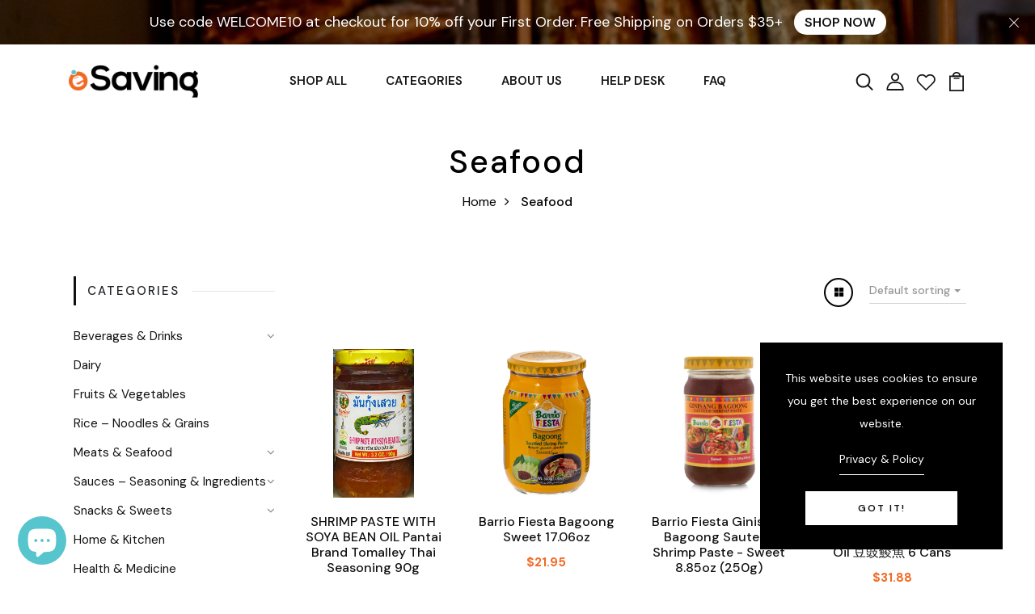

--- FILE ---
content_type: text/html; charset=utf-8
request_url: https://esaving.com/collections/seafood
body_size: 33881
content:
<!DOCTYPE html>
<!--[if IE 8]><html class="no-js lt-ie9" lang="en"> <![endif]-->
<!--[if IE 9 ]><html class="ie9 no-js"> <![endif]-->
<!--[if (gt IE 9)|!(IE)]><!--> <html class="no-js p-0"  > <!--<![endif]-->
<head>

  <!-- Basic page needs ================================================== -->
  <meta charset="utf-8">
  <meta http-equiv="X-UA-Compatible" content="IE=edge">

  <!-- Title and description ================================================== -->
  <title>
    Seafood &ndash; eSaving Shop
  </title>

  

  <!-- Helpers ================================================== -->
  <!-- /snippets/social-meta-tags.liquid -->



<link rel="shortcut icon" href="//esaving.com/cdn/shop/t/7/assets/favicon.png?v=109189276450437526311669101596" type="image/png" />

<link rel="apple-touch-icon-precomposed" href="//esaving.com/cdn/shop/t/7/assets/icon-for-mobile.png?v=101307203949304717701669101596" />
<link rel="apple-touch-icon-precomposed" sizes="57x57" href="//esaving.com/cdn/shop/t/7/assets/icon-for-mobile_57x57.png?v=101307203949304717701669101596" />
<link rel="apple-touch-icon-precomposed" sizes="60x60" href="//esaving.com/cdn/shop/t/7/assets/icon-for-mobile_60x60.png?v=101307203949304717701669101596" />
<link rel="apple-touch-icon-precomposed" sizes="72x72" href="//esaving.com/cdn/shop/t/7/assets/icon-for-mobile_72x72.png?v=101307203949304717701669101596" />
<link rel="apple-touch-icon-precomposed" sizes="76x76" href="//esaving.com/cdn/shop/t/7/assets/icon-for-mobile_76x76.png?v=101307203949304717701669101596" />
<link rel="apple-touch-icon-precomposed" sizes="114x114" href="//esaving.com/cdn/shop/t/7/assets/icon-for-mobile_114x114.png?v=101307203949304717701669101596" />
<link rel="apple-touch-icon-precomposed" sizes="120x120" href="//esaving.com/cdn/shop/t/7/assets/icon-for-mobile_120x120.png?v=101307203949304717701669101596" />
<link rel="apple-touch-icon-precomposed" sizes="144x144" href="//esaving.com/cdn/shop/t/7/assets/icon-for-mobile_144x144.png?v=101307203949304717701669101596" />
<link rel="apple-touch-icon-precomposed" sizes="152x152" href="//esaving.com/cdn/shop/t/7/assets/icon-for-mobile_152x152.png?v=101307203949304717701669101596" />



  <meta property="og:type" content="website">
  <meta property="og:title" content="Seafood">
  
  <meta property="og:image" content="http://esaving.com/cdn/shop/t/7/assets/logo.png?v=1113">
  <meta property="og:image:secure_url" content="https://esaving.com/cdn/shop/t/7/assets/logo.png?v=1113">
  


  <meta property="og:url" content="https://esaving.com/collections/seafood">
  <meta property="og:site_name" content="eSaving Shop">





<meta name="twitter:card" content="summary">


  <link rel="canonical" href="https://esaving.com/collections/seafood">
  <meta name="viewport" content="width=device-width,initial-scale=1">
  <meta name="theme-color" content="#7fc9c4">
  <link rel="icon" href="//esaving.com/cdn/shop/t/7/assets/favicon.png?v=109189276450437526311669101596" type="image/png" sizes="16x16">


  <link rel="preconnect" href="https://fonts.gstatic.com">
  <link href="https://fonts.googleapis.com/css2?family=Jost:wght@300;400;500;600&display=swap" rel="stylesheet">
  <!-- font -->
  









<script type="text/javascript">
  WebFontConfig = {
    google: { families: [ 
      
      'DM Sans:100,200,300,400,500,600,700,800,900'
      

      
      
      ,
            
      'Manrope:100,200,300,400,500,600,700,800,900'
      

    ] }
  };
  (function() {
    var wf = document.createElement('script');
    wf.src = ('https:' == document.location.protocol ? 'https' : 'http') +
      '://ajax.googleapis.com/ajax/libs/webfont/1/webfont.js';
    wf.type = 'text/javascript';
    wf.async = 'true';
    var s = document.getElementsByTagName('script')[0];
    s.parentNode.insertBefore(wf, s);
  })(); 
</script>

  <!-- CSS ================================================== -->
  
  
  <link href="//esaving.com/cdn/shop/t/7/assets/timber_2.scss.css?v=47285773489764672661703429821" rel="stylesheet" type="text/css" media="all" />
  

  <link href="//esaving.com/cdn/shop/t/7/assets/bootstrap.min.css?v=174392269533316748021669099917" rel="stylesheet" type="text/css" media="all" />
  <link href="//esaving.com/cdn/shop/t/7/assets/slick.css?v=1788657374644766551669099918" rel="stylesheet" type="text/css" media="all" />
  <link href="//esaving.com/cdn/shop/t/7/assets/slick-theme.css?v=81307538353363349171669099918" rel="stylesheet" type="text/css" media="all" />
  <link rel="stylesheet" href="//esaving.com/cdn/shop/t/7/assets/jquery.fancybox.min.css?v=19278034316635137701669099918" media="nope!" onload="this.media='all'">
  <link href="//esaving.com/cdn/shop/t/7/assets/style-main.scss.css?v=80909509161968121231669099944" rel="stylesheet" type="text/css" media="all" />
  <link href="//esaving.com/cdn/shop/t/7/assets/engo-customizes.css?v=57140873426901900541673978225" rel="stylesheet" type="text/css" media="all" />
  <link href="//esaving.com/cdn/shop/t/7/assets/animate.min.css?v=30636256313253750241669099917" rel="stylesheet" type="text/css" media="all" />



  <!-- Header hook for plugins ================================================== -->
  <script>window.performance && window.performance.mark && window.performance.mark('shopify.content_for_header.start');</script><meta name="google-site-verification" content="Eb6vSJEfM1uR0Id3WLLz9a1V9Lhy_Ax3zaDe9rB8uJY">
<meta id="shopify-digital-wallet" name="shopify-digital-wallet" content="/60791783682/digital_wallets/dialog">
<meta name="shopify-checkout-api-token" content="f636a3c9bacd8cf52316b45f765fb20e">
<meta id="in-context-paypal-metadata" data-shop-id="60791783682" data-venmo-supported="false" data-environment="production" data-locale="en_US" data-paypal-v4="true" data-currency="USD">
<link rel="alternate" type="application/atom+xml" title="Feed" href="/collections/seafood.atom" />
<link rel="next" href="/collections/seafood?page=2">
<link rel="alternate" type="application/json+oembed" href="https://esaving.com/collections/seafood.oembed">
<script async="async" src="/checkouts/internal/preloads.js?locale=en-US"></script>
<link rel="preconnect" href="https://shop.app" crossorigin="anonymous">
<script async="async" src="https://shop.app/checkouts/internal/preloads.js?locale=en-US&shop_id=60791783682" crossorigin="anonymous"></script>
<script id="apple-pay-shop-capabilities" type="application/json">{"shopId":60791783682,"countryCode":"US","currencyCode":"USD","merchantCapabilities":["supports3DS"],"merchantId":"gid:\/\/shopify\/Shop\/60791783682","merchantName":"eSaving Shop","requiredBillingContactFields":["postalAddress","email","phone"],"requiredShippingContactFields":["postalAddress","email","phone"],"shippingType":"shipping","supportedNetworks":["visa","masterCard","amex","discover","elo","jcb"],"total":{"type":"pending","label":"eSaving Shop","amount":"1.00"},"shopifyPaymentsEnabled":true,"supportsSubscriptions":true}</script>
<script id="shopify-features" type="application/json">{"accessToken":"f636a3c9bacd8cf52316b45f765fb20e","betas":["rich-media-storefront-analytics"],"domain":"esaving.com","predictiveSearch":true,"shopId":60791783682,"locale":"en"}</script>
<script>var Shopify = Shopify || {};
Shopify.shop = "esaving-shop.myshopify.com";
Shopify.locale = "en";
Shopify.currency = {"active":"USD","rate":"1.0"};
Shopify.country = "US";
Shopify.theme = {"name":"Fruitini home 2","id":136265433346,"schema_name":"Fruitini","schema_version":"1.0.0","theme_store_id":null,"role":"main"};
Shopify.theme.handle = "null";
Shopify.theme.style = {"id":null,"handle":null};
Shopify.cdnHost = "esaving.com/cdn";
Shopify.routes = Shopify.routes || {};
Shopify.routes.root = "/";</script>
<script type="module">!function(o){(o.Shopify=o.Shopify||{}).modules=!0}(window);</script>
<script>!function(o){function n(){var o=[];function n(){o.push(Array.prototype.slice.apply(arguments))}return n.q=o,n}var t=o.Shopify=o.Shopify||{};t.loadFeatures=n(),t.autoloadFeatures=n()}(window);</script>
<script>
  window.ShopifyPay = window.ShopifyPay || {};
  window.ShopifyPay.apiHost = "shop.app\/pay";
  window.ShopifyPay.redirectState = null;
</script>
<script id="shop-js-analytics" type="application/json">{"pageType":"collection"}</script>
<script defer="defer" async type="module" src="//esaving.com/cdn/shopifycloud/shop-js/modules/v2/client.init-shop-cart-sync_C5BV16lS.en.esm.js"></script>
<script defer="defer" async type="module" src="//esaving.com/cdn/shopifycloud/shop-js/modules/v2/chunk.common_CygWptCX.esm.js"></script>
<script type="module">
  await import("//esaving.com/cdn/shopifycloud/shop-js/modules/v2/client.init-shop-cart-sync_C5BV16lS.en.esm.js");
await import("//esaving.com/cdn/shopifycloud/shop-js/modules/v2/chunk.common_CygWptCX.esm.js");

  window.Shopify.SignInWithShop?.initShopCartSync?.({"fedCMEnabled":true,"windoidEnabled":true});

</script>
<script>
  window.Shopify = window.Shopify || {};
  if (!window.Shopify.featureAssets) window.Shopify.featureAssets = {};
  window.Shopify.featureAssets['shop-js'] = {"shop-cart-sync":["modules/v2/client.shop-cart-sync_ZFArdW7E.en.esm.js","modules/v2/chunk.common_CygWptCX.esm.js"],"shop-button":["modules/v2/client.shop-button_tlx5R9nI.en.esm.js","modules/v2/chunk.common_CygWptCX.esm.js"],"init-fed-cm":["modules/v2/client.init-fed-cm_CmiC4vf6.en.esm.js","modules/v2/chunk.common_CygWptCX.esm.js"],"init-windoid":["modules/v2/client.init-windoid_sURxWdc1.en.esm.js","modules/v2/chunk.common_CygWptCX.esm.js"],"init-shop-cart-sync":["modules/v2/client.init-shop-cart-sync_C5BV16lS.en.esm.js","modules/v2/chunk.common_CygWptCX.esm.js"],"init-shop-email-lookup-coordinator":["modules/v2/client.init-shop-email-lookup-coordinator_B8hsDcYM.en.esm.js","modules/v2/chunk.common_CygWptCX.esm.js"],"shop-cash-offers":["modules/v2/client.shop-cash-offers_DOA2yAJr.en.esm.js","modules/v2/chunk.common_CygWptCX.esm.js","modules/v2/chunk.modal_D71HUcav.esm.js"],"pay-button":["modules/v2/client.pay-button_FdsNuTd3.en.esm.js","modules/v2/chunk.common_CygWptCX.esm.js"],"shop-login-button":["modules/v2/client.shop-login-button_C5VAVYt1.en.esm.js","modules/v2/chunk.common_CygWptCX.esm.js","modules/v2/chunk.modal_D71HUcav.esm.js"],"shop-toast-manager":["modules/v2/client.shop-toast-manager_ClPi3nE9.en.esm.js","modules/v2/chunk.common_CygWptCX.esm.js"],"avatar":["modules/v2/client.avatar_BTnouDA3.en.esm.js"],"init-shop-for-new-customer-accounts":["modules/v2/client.init-shop-for-new-customer-accounts_ChsxoAhi.en.esm.js","modules/v2/client.shop-login-button_C5VAVYt1.en.esm.js","modules/v2/chunk.common_CygWptCX.esm.js","modules/v2/chunk.modal_D71HUcav.esm.js"],"init-customer-accounts":["modules/v2/client.init-customer-accounts_DxDtT_ad.en.esm.js","modules/v2/client.shop-login-button_C5VAVYt1.en.esm.js","modules/v2/chunk.common_CygWptCX.esm.js","modules/v2/chunk.modal_D71HUcav.esm.js"],"init-customer-accounts-sign-up":["modules/v2/client.init-customer-accounts-sign-up_CPSyQ0Tj.en.esm.js","modules/v2/client.shop-login-button_C5VAVYt1.en.esm.js","modules/v2/chunk.common_CygWptCX.esm.js","modules/v2/chunk.modal_D71HUcav.esm.js"],"lead-capture":["modules/v2/client.lead-capture_Bi8yE_yS.en.esm.js","modules/v2/chunk.common_CygWptCX.esm.js","modules/v2/chunk.modal_D71HUcav.esm.js"],"checkout-modal":["modules/v2/client.checkout-modal_BPM8l0SH.en.esm.js","modules/v2/chunk.common_CygWptCX.esm.js","modules/v2/chunk.modal_D71HUcav.esm.js"],"shop-follow-button":["modules/v2/client.shop-follow-button_Cva4Ekp9.en.esm.js","modules/v2/chunk.common_CygWptCX.esm.js","modules/v2/chunk.modal_D71HUcav.esm.js"],"shop-login":["modules/v2/client.shop-login_D6lNrXab.en.esm.js","modules/v2/chunk.common_CygWptCX.esm.js","modules/v2/chunk.modal_D71HUcav.esm.js"],"payment-terms":["modules/v2/client.payment-terms_CZxnsJam.en.esm.js","modules/v2/chunk.common_CygWptCX.esm.js","modules/v2/chunk.modal_D71HUcav.esm.js"]};
</script>
<script id="__st">var __st={"a":60791783682,"offset":-28800,"reqid":"e5b8d1fc-aeac-4019-b235-6f0117e9a295-1768845226","pageurl":"esaving.com\/collections\/seafood","u":"4078ca46f884","p":"collection","rtyp":"collection","rid":405955215618};</script>
<script>window.ShopifyPaypalV4VisibilityTracking = true;</script>
<script id="captcha-bootstrap">!function(){'use strict';const t='contact',e='account',n='new_comment',o=[[t,t],['blogs',n],['comments',n],[t,'customer']],c=[[e,'customer_login'],[e,'guest_login'],[e,'recover_customer_password'],[e,'create_customer']],r=t=>t.map((([t,e])=>`form[action*='/${t}']:not([data-nocaptcha='true']) input[name='form_type'][value='${e}']`)).join(','),a=t=>()=>t?[...document.querySelectorAll(t)].map((t=>t.form)):[];function s(){const t=[...o],e=r(t);return a(e)}const i='password',u='form_key',d=['recaptcha-v3-token','g-recaptcha-response','h-captcha-response',i],f=()=>{try{return window.sessionStorage}catch{return}},m='__shopify_v',_=t=>t.elements[u];function p(t,e,n=!1){try{const o=window.sessionStorage,c=JSON.parse(o.getItem(e)),{data:r}=function(t){const{data:e,action:n}=t;return t[m]||n?{data:e,action:n}:{data:t,action:n}}(c);for(const[e,n]of Object.entries(r))t.elements[e]&&(t.elements[e].value=n);n&&o.removeItem(e)}catch(o){console.error('form repopulation failed',{error:o})}}const l='form_type',E='cptcha';function T(t){t.dataset[E]=!0}const w=window,h=w.document,L='Shopify',v='ce_forms',y='captcha';let A=!1;((t,e)=>{const n=(g='f06e6c50-85a8-45c8-87d0-21a2b65856fe',I='https://cdn.shopify.com/shopifycloud/storefront-forms-hcaptcha/ce_storefront_forms_captcha_hcaptcha.v1.5.2.iife.js',D={infoText:'Protected by hCaptcha',privacyText:'Privacy',termsText:'Terms'},(t,e,n)=>{const o=w[L][v],c=o.bindForm;if(c)return c(t,g,e,D).then(n);var r;o.q.push([[t,g,e,D],n]),r=I,A||(h.body.append(Object.assign(h.createElement('script'),{id:'captcha-provider',async:!0,src:r})),A=!0)});var g,I,D;w[L]=w[L]||{},w[L][v]=w[L][v]||{},w[L][v].q=[],w[L][y]=w[L][y]||{},w[L][y].protect=function(t,e){n(t,void 0,e),T(t)},Object.freeze(w[L][y]),function(t,e,n,w,h,L){const[v,y,A,g]=function(t,e,n){const i=e?o:[],u=t?c:[],d=[...i,...u],f=r(d),m=r(i),_=r(d.filter((([t,e])=>n.includes(e))));return[a(f),a(m),a(_),s()]}(w,h,L),I=t=>{const e=t.target;return e instanceof HTMLFormElement?e:e&&e.form},D=t=>v().includes(t);t.addEventListener('submit',(t=>{const e=I(t);if(!e)return;const n=D(e)&&!e.dataset.hcaptchaBound&&!e.dataset.recaptchaBound,o=_(e),c=g().includes(e)&&(!o||!o.value);(n||c)&&t.preventDefault(),c&&!n&&(function(t){try{if(!f())return;!function(t){const e=f();if(!e)return;const n=_(t);if(!n)return;const o=n.value;o&&e.removeItem(o)}(t);const e=Array.from(Array(32),(()=>Math.random().toString(36)[2])).join('');!function(t,e){_(t)||t.append(Object.assign(document.createElement('input'),{type:'hidden',name:u})),t.elements[u].value=e}(t,e),function(t,e){const n=f();if(!n)return;const o=[...t.querySelectorAll(`input[type='${i}']`)].map((({name:t})=>t)),c=[...d,...o],r={};for(const[a,s]of new FormData(t).entries())c.includes(a)||(r[a]=s);n.setItem(e,JSON.stringify({[m]:1,action:t.action,data:r}))}(t,e)}catch(e){console.error('failed to persist form',e)}}(e),e.submit())}));const S=(t,e)=>{t&&!t.dataset[E]&&(n(t,e.some((e=>e===t))),T(t))};for(const o of['focusin','change'])t.addEventListener(o,(t=>{const e=I(t);D(e)&&S(e,y())}));const B=e.get('form_key'),M=e.get(l),P=B&&M;t.addEventListener('DOMContentLoaded',(()=>{const t=y();if(P)for(const e of t)e.elements[l].value===M&&p(e,B);[...new Set([...A(),...v().filter((t=>'true'===t.dataset.shopifyCaptcha))])].forEach((e=>S(e,t)))}))}(h,new URLSearchParams(w.location.search),n,t,e,['guest_login'])})(!0,!0)}();</script>
<script integrity="sha256-4kQ18oKyAcykRKYeNunJcIwy7WH5gtpwJnB7kiuLZ1E=" data-source-attribution="shopify.loadfeatures" defer="defer" src="//esaving.com/cdn/shopifycloud/storefront/assets/storefront/load_feature-a0a9edcb.js" crossorigin="anonymous"></script>
<script crossorigin="anonymous" defer="defer" src="//esaving.com/cdn/shopifycloud/storefront/assets/shopify_pay/storefront-65b4c6d7.js?v=20250812"></script>
<script data-source-attribution="shopify.dynamic_checkout.dynamic.init">var Shopify=Shopify||{};Shopify.PaymentButton=Shopify.PaymentButton||{isStorefrontPortableWallets:!0,init:function(){window.Shopify.PaymentButton.init=function(){};var t=document.createElement("script");t.src="https://esaving.com/cdn/shopifycloud/portable-wallets/latest/portable-wallets.en.js",t.type="module",document.head.appendChild(t)}};
</script>
<script data-source-attribution="shopify.dynamic_checkout.buyer_consent">
  function portableWalletsHideBuyerConsent(e){var t=document.getElementById("shopify-buyer-consent"),n=document.getElementById("shopify-subscription-policy-button");t&&n&&(t.classList.add("hidden"),t.setAttribute("aria-hidden","true"),n.removeEventListener("click",e))}function portableWalletsShowBuyerConsent(e){var t=document.getElementById("shopify-buyer-consent"),n=document.getElementById("shopify-subscription-policy-button");t&&n&&(t.classList.remove("hidden"),t.removeAttribute("aria-hidden"),n.addEventListener("click",e))}window.Shopify?.PaymentButton&&(window.Shopify.PaymentButton.hideBuyerConsent=portableWalletsHideBuyerConsent,window.Shopify.PaymentButton.showBuyerConsent=portableWalletsShowBuyerConsent);
</script>
<script data-source-attribution="shopify.dynamic_checkout.cart.bootstrap">document.addEventListener("DOMContentLoaded",(function(){function t(){return document.querySelector("shopify-accelerated-checkout-cart, shopify-accelerated-checkout")}if(t())Shopify.PaymentButton.init();else{new MutationObserver((function(e,n){t()&&(Shopify.PaymentButton.init(),n.disconnect())})).observe(document.body,{childList:!0,subtree:!0})}}));
</script>
<link id="shopify-accelerated-checkout-styles" rel="stylesheet" media="screen" href="https://esaving.com/cdn/shopifycloud/portable-wallets/latest/accelerated-checkout-backwards-compat.css" crossorigin="anonymous">
<style id="shopify-accelerated-checkout-cart">
        #shopify-buyer-consent {
  margin-top: 1em;
  display: inline-block;
  width: 100%;
}

#shopify-buyer-consent.hidden {
  display: none;
}

#shopify-subscription-policy-button {
  background: none;
  border: none;
  padding: 0;
  text-decoration: underline;
  font-size: inherit;
  cursor: pointer;
}

#shopify-subscription-policy-button::before {
  box-shadow: none;
}

      </style>

<script>window.performance && window.performance.mark && window.performance.mark('shopify.content_for_header.end');</script>
  <!-- /snippets/oldIE-js.liquid -->


<!--[if lt IE 9]>
<script src="//cdnjs.cloudflare.com/ajax/libs/html5shiv/3.7.2/html5shiv.min.js" type="text/javascript"></script>
<script src="//esaving.com/cdn/shop/t/7/assets/respond.min.js?v=1113" type="text/javascript"></script>
<link href="//esaving.com/cdn/shop/t/7/assets/respond-proxy.html" id="respond-proxy" rel="respond-proxy" />
<link href="//esaving.com/search?q=dd99a8507714804d28e3028029185995" id="respond-redirect" rel="respond-redirect" />
<script src="//esaving.com/search?q=dd99a8507714804d28e3028029185995" type="text/javascript"></script>
<![endif]-->


  <script src="//esaving.com/cdn/shop/t/7/assets/jquery-3.5.0.min.js?v=16874778797910128561669099918" type="text/javascript"></script>
  <script src="//esaving.com/cdn/shopifycloud/storefront/assets/themes_support/api.jquery-7ab1a3a4.js" type="text/javascript"></script>
  <script src="//esaving.com/cdn/shop/t/7/assets/modernizr-2.8.3.min.js?v=174727525422211915231669099918" type="text/javascript"></script>
  <script src="//esaving.com/cdn/shopifycloud/storefront/assets/themes_support/option_selection-b017cd28.js" type="text/javascript"></script>
  <script src="//esaving.com/cdn/shop/t/7/assets/lazysizes.min.js?v=18178776694225242271669099918" type="text/javascript"></script>
  <link rel="stylesheet" href="https://maxcdn.bootstrapcdn.com/font-awesome/4.7.0/css/font-awesome.min.css">


  <script>
    window.ajax_cart = true;
    window.money_format = '${{amount}} USD';
    window.shop_currency = 'USD';
    window.show_multiple_currencies = true;
    window.loading_url = "//esaving.com/cdn/shop/t/7/assets/loader.gif?v=9076874988191347041669099918";
    window.use_color_swatch = true;
    window.product_image_resize = true;
    window.enable_sidebar_multiple_choice = true;

    window.file_url = "//esaving.com/cdn/shop/files/?v=1113";
    window.asset_url = "";
    window.images_size = {
      is_crop: true,
      ratio_width : 1,
      ratio_height : 1,
    };
    window.inventory_text = {
      in_stock: "In Stock",
      many_in_stock: "Translation missing: en.products.product.many_in_stock",
      out_of_stock: "Out Of Stock",
      add_to_cart: "Add to Cart",
      sold_out: "Sold Out",
      unavailable: "Unavailable"
    };

    window.sidebar_toggle = {
      show_sidebar_toggle: "Translation missing: en.general.sidebar_toggle.show_sidebar_toggle",
      hide_sidebar_toggle: "Translation missing: en.general.sidebar_toggle.hide_sidebar_toggle"
    };

  </script>

  
  

  <!-- /snippets/social-meta-tags.liquid -->



<link rel="shortcut icon" href="//esaving.com/cdn/shop/t/7/assets/favicon.png?v=109189276450437526311669101596" type="image/png" />

<link rel="apple-touch-icon-precomposed" href="//esaving.com/cdn/shop/t/7/assets/icon-for-mobile.png?v=101307203949304717701669101596" />
<link rel="apple-touch-icon-precomposed" sizes="57x57" href="//esaving.com/cdn/shop/t/7/assets/icon-for-mobile_57x57.png?v=101307203949304717701669101596" />
<link rel="apple-touch-icon-precomposed" sizes="60x60" href="//esaving.com/cdn/shop/t/7/assets/icon-for-mobile_60x60.png?v=101307203949304717701669101596" />
<link rel="apple-touch-icon-precomposed" sizes="72x72" href="//esaving.com/cdn/shop/t/7/assets/icon-for-mobile_72x72.png?v=101307203949304717701669101596" />
<link rel="apple-touch-icon-precomposed" sizes="76x76" href="//esaving.com/cdn/shop/t/7/assets/icon-for-mobile_76x76.png?v=101307203949304717701669101596" />
<link rel="apple-touch-icon-precomposed" sizes="114x114" href="//esaving.com/cdn/shop/t/7/assets/icon-for-mobile_114x114.png?v=101307203949304717701669101596" />
<link rel="apple-touch-icon-precomposed" sizes="120x120" href="//esaving.com/cdn/shop/t/7/assets/icon-for-mobile_120x120.png?v=101307203949304717701669101596" />
<link rel="apple-touch-icon-precomposed" sizes="144x144" href="//esaving.com/cdn/shop/t/7/assets/icon-for-mobile_144x144.png?v=101307203949304717701669101596" />
<link rel="apple-touch-icon-precomposed" sizes="152x152" href="//esaving.com/cdn/shop/t/7/assets/icon-for-mobile_152x152.png?v=101307203949304717701669101596" />



  <meta property="og:type" content="website">
  <meta property="og:title" content="Seafood">
  
  <meta property="og:image" content="http://esaving.com/cdn/shop/t/7/assets/logo.png?v=1113">
  <meta property="og:image:secure_url" content="https://esaving.com/cdn/shop/t/7/assets/logo.png?v=1113">
  


  <meta property="og:url" content="https://esaving.com/collections/seafood">
  <meta property="og:site_name" content="eSaving Shop">





<meta name="twitter:card" content="summary">



  <!-- "snippets/weglot_hreftags.liquid" was not rendered, the associated app was uninstalled -->
  <!-- "snippets/weglot_switcher.liquid" was not rendered, the associated app was uninstalled -->
<script src="https://cdn.shopify.com/extensions/7bc9bb47-adfa-4267-963e-cadee5096caf/inbox-1252/assets/inbox-chat-loader.js" type="text/javascript" defer="defer"></script>
<link href="https://monorail-edge.shopifysvc.com" rel="dns-prefetch">
<script>(function(){if ("sendBeacon" in navigator && "performance" in window) {try {var session_token_from_headers = performance.getEntriesByType('navigation')[0].serverTiming.find(x => x.name == '_s').description;} catch {var session_token_from_headers = undefined;}var session_cookie_matches = document.cookie.match(/_shopify_s=([^;]*)/);var session_token_from_cookie = session_cookie_matches && session_cookie_matches.length === 2 ? session_cookie_matches[1] : "";var session_token = session_token_from_headers || session_token_from_cookie || "";function handle_abandonment_event(e) {var entries = performance.getEntries().filter(function(entry) {return /monorail-edge.shopifysvc.com/.test(entry.name);});if (!window.abandonment_tracked && entries.length === 0) {window.abandonment_tracked = true;var currentMs = Date.now();var navigation_start = performance.timing.navigationStart;var payload = {shop_id: 60791783682,url: window.location.href,navigation_start,duration: currentMs - navigation_start,session_token,page_type: "collection"};window.navigator.sendBeacon("https://monorail-edge.shopifysvc.com/v1/produce", JSON.stringify({schema_id: "online_store_buyer_site_abandonment/1.1",payload: payload,metadata: {event_created_at_ms: currentMs,event_sent_at_ms: currentMs}}));}}window.addEventListener('pagehide', handle_abandonment_event);}}());</script>
<script id="web-pixels-manager-setup">(function e(e,d,r,n,o){if(void 0===o&&(o={}),!Boolean(null===(a=null===(i=window.Shopify)||void 0===i?void 0:i.analytics)||void 0===a?void 0:a.replayQueue)){var i,a;window.Shopify=window.Shopify||{};var t=window.Shopify;t.analytics=t.analytics||{};var s=t.analytics;s.replayQueue=[],s.publish=function(e,d,r){return s.replayQueue.push([e,d,r]),!0};try{self.performance.mark("wpm:start")}catch(e){}var l=function(){var e={modern:/Edge?\/(1{2}[4-9]|1[2-9]\d|[2-9]\d{2}|\d{4,})\.\d+(\.\d+|)|Firefox\/(1{2}[4-9]|1[2-9]\d|[2-9]\d{2}|\d{4,})\.\d+(\.\d+|)|Chrom(ium|e)\/(9{2}|\d{3,})\.\d+(\.\d+|)|(Maci|X1{2}).+ Version\/(15\.\d+|(1[6-9]|[2-9]\d|\d{3,})\.\d+)([,.]\d+|)( \(\w+\)|)( Mobile\/\w+|) Safari\/|Chrome.+OPR\/(9{2}|\d{3,})\.\d+\.\d+|(CPU[ +]OS|iPhone[ +]OS|CPU[ +]iPhone|CPU IPhone OS|CPU iPad OS)[ +]+(15[._]\d+|(1[6-9]|[2-9]\d|\d{3,})[._]\d+)([._]\d+|)|Android:?[ /-](13[3-9]|1[4-9]\d|[2-9]\d{2}|\d{4,})(\.\d+|)(\.\d+|)|Android.+Firefox\/(13[5-9]|1[4-9]\d|[2-9]\d{2}|\d{4,})\.\d+(\.\d+|)|Android.+Chrom(ium|e)\/(13[3-9]|1[4-9]\d|[2-9]\d{2}|\d{4,})\.\d+(\.\d+|)|SamsungBrowser\/([2-9]\d|\d{3,})\.\d+/,legacy:/Edge?\/(1[6-9]|[2-9]\d|\d{3,})\.\d+(\.\d+|)|Firefox\/(5[4-9]|[6-9]\d|\d{3,})\.\d+(\.\d+|)|Chrom(ium|e)\/(5[1-9]|[6-9]\d|\d{3,})\.\d+(\.\d+|)([\d.]+$|.*Safari\/(?![\d.]+ Edge\/[\d.]+$))|(Maci|X1{2}).+ Version\/(10\.\d+|(1[1-9]|[2-9]\d|\d{3,})\.\d+)([,.]\d+|)( \(\w+\)|)( Mobile\/\w+|) Safari\/|Chrome.+OPR\/(3[89]|[4-9]\d|\d{3,})\.\d+\.\d+|(CPU[ +]OS|iPhone[ +]OS|CPU[ +]iPhone|CPU IPhone OS|CPU iPad OS)[ +]+(10[._]\d+|(1[1-9]|[2-9]\d|\d{3,})[._]\d+)([._]\d+|)|Android:?[ /-](13[3-9]|1[4-9]\d|[2-9]\d{2}|\d{4,})(\.\d+|)(\.\d+|)|Mobile Safari.+OPR\/([89]\d|\d{3,})\.\d+\.\d+|Android.+Firefox\/(13[5-9]|1[4-9]\d|[2-9]\d{2}|\d{4,})\.\d+(\.\d+|)|Android.+Chrom(ium|e)\/(13[3-9]|1[4-9]\d|[2-9]\d{2}|\d{4,})\.\d+(\.\d+|)|Android.+(UC? ?Browser|UCWEB|U3)[ /]?(15\.([5-9]|\d{2,})|(1[6-9]|[2-9]\d|\d{3,})\.\d+)\.\d+|SamsungBrowser\/(5\.\d+|([6-9]|\d{2,})\.\d+)|Android.+MQ{2}Browser\/(14(\.(9|\d{2,})|)|(1[5-9]|[2-9]\d|\d{3,})(\.\d+|))(\.\d+|)|K[Aa][Ii]OS\/(3\.\d+|([4-9]|\d{2,})\.\d+)(\.\d+|)/},d=e.modern,r=e.legacy,n=navigator.userAgent;return n.match(d)?"modern":n.match(r)?"legacy":"unknown"}(),u="modern"===l?"modern":"legacy",c=(null!=n?n:{modern:"",legacy:""})[u],f=function(e){return[e.baseUrl,"/wpm","/b",e.hashVersion,"modern"===e.buildTarget?"m":"l",".js"].join("")}({baseUrl:d,hashVersion:r,buildTarget:u}),m=function(e){var d=e.version,r=e.bundleTarget,n=e.surface,o=e.pageUrl,i=e.monorailEndpoint;return{emit:function(e){var a=e.status,t=e.errorMsg,s=(new Date).getTime(),l=JSON.stringify({metadata:{event_sent_at_ms:s},events:[{schema_id:"web_pixels_manager_load/3.1",payload:{version:d,bundle_target:r,page_url:o,status:a,surface:n,error_msg:t},metadata:{event_created_at_ms:s}}]});if(!i)return console&&console.warn&&console.warn("[Web Pixels Manager] No Monorail endpoint provided, skipping logging."),!1;try{return self.navigator.sendBeacon.bind(self.navigator)(i,l)}catch(e){}var u=new XMLHttpRequest;try{return u.open("POST",i,!0),u.setRequestHeader("Content-Type","text/plain"),u.send(l),!0}catch(e){return console&&console.warn&&console.warn("[Web Pixels Manager] Got an unhandled error while logging to Monorail."),!1}}}}({version:r,bundleTarget:l,surface:e.surface,pageUrl:self.location.href,monorailEndpoint:e.monorailEndpoint});try{o.browserTarget=l,function(e){var d=e.src,r=e.async,n=void 0===r||r,o=e.onload,i=e.onerror,a=e.sri,t=e.scriptDataAttributes,s=void 0===t?{}:t,l=document.createElement("script"),u=document.querySelector("head"),c=document.querySelector("body");if(l.async=n,l.src=d,a&&(l.integrity=a,l.crossOrigin="anonymous"),s)for(var f in s)if(Object.prototype.hasOwnProperty.call(s,f))try{l.dataset[f]=s[f]}catch(e){}if(o&&l.addEventListener("load",o),i&&l.addEventListener("error",i),u)u.appendChild(l);else{if(!c)throw new Error("Did not find a head or body element to append the script");c.appendChild(l)}}({src:f,async:!0,onload:function(){if(!function(){var e,d;return Boolean(null===(d=null===(e=window.Shopify)||void 0===e?void 0:e.analytics)||void 0===d?void 0:d.initialized)}()){var d=window.webPixelsManager.init(e)||void 0;if(d){var r=window.Shopify.analytics;r.replayQueue.forEach((function(e){var r=e[0],n=e[1],o=e[2];d.publishCustomEvent(r,n,o)})),r.replayQueue=[],r.publish=d.publishCustomEvent,r.visitor=d.visitor,r.initialized=!0}}},onerror:function(){return m.emit({status:"failed",errorMsg:"".concat(f," has failed to load")})},sri:function(e){var d=/^sha384-[A-Za-z0-9+/=]+$/;return"string"==typeof e&&d.test(e)}(c)?c:"",scriptDataAttributes:o}),m.emit({status:"loading"})}catch(e){m.emit({status:"failed",errorMsg:(null==e?void 0:e.message)||"Unknown error"})}}})({shopId: 60791783682,storefrontBaseUrl: "https://esaving.com",extensionsBaseUrl: "https://extensions.shopifycdn.com/cdn/shopifycloud/web-pixels-manager",monorailEndpoint: "https://monorail-edge.shopifysvc.com/unstable/produce_batch",surface: "storefront-renderer",enabledBetaFlags: ["2dca8a86"],webPixelsConfigList: [{"id":"496861442","configuration":"{\"config\":\"{\\\"pixel_id\\\":\\\"G-F5J5KJYLK7\\\",\\\"target_country\\\":\\\"US\\\",\\\"gtag_events\\\":[{\\\"type\\\":\\\"search\\\",\\\"action_label\\\":[\\\"G-F5J5KJYLK7\\\",\\\"AW-11034951976\\\/j8_cCPj7joQYEKiC8I0p\\\"]},{\\\"type\\\":\\\"begin_checkout\\\",\\\"action_label\\\":[\\\"G-F5J5KJYLK7\\\",\\\"AW-11034951976\\\/9b5ECPX7joQYEKiC8I0p\\\"]},{\\\"type\\\":\\\"view_item\\\",\\\"action_label\\\":[\\\"G-F5J5KJYLK7\\\",\\\"AW-11034951976\\\/WZnJCO_7joQYEKiC8I0p\\\",\\\"MC-XL7PDHHC1F\\\"]},{\\\"type\\\":\\\"purchase\\\",\\\"action_label\\\":[\\\"G-F5J5KJYLK7\\\",\\\"AW-11034951976\\\/b-3-COz7joQYEKiC8I0p\\\",\\\"MC-XL7PDHHC1F\\\"]},{\\\"type\\\":\\\"page_view\\\",\\\"action_label\\\":[\\\"G-F5J5KJYLK7\\\",\\\"AW-11034951976\\\/0bJwCOn7joQYEKiC8I0p\\\",\\\"MC-XL7PDHHC1F\\\"]},{\\\"type\\\":\\\"add_payment_info\\\",\\\"action_label\\\":[\\\"G-F5J5KJYLK7\\\",\\\"AW-11034951976\\\/6jOXCPv7joQYEKiC8I0p\\\"]},{\\\"type\\\":\\\"add_to_cart\\\",\\\"action_label\\\":[\\\"G-F5J5KJYLK7\\\",\\\"AW-11034951976\\\/41JhCPL7joQYEKiC8I0p\\\"]}],\\\"enable_monitoring_mode\\\":false}\"}","eventPayloadVersion":"v1","runtimeContext":"OPEN","scriptVersion":"b2a88bafab3e21179ed38636efcd8a93","type":"APP","apiClientId":1780363,"privacyPurposes":[],"dataSharingAdjustments":{"protectedCustomerApprovalScopes":["read_customer_address","read_customer_email","read_customer_name","read_customer_personal_data","read_customer_phone"]}},{"id":"84738306","eventPayloadVersion":"v1","runtimeContext":"LAX","scriptVersion":"1","type":"CUSTOM","privacyPurposes":["ANALYTICS"],"name":"Google Analytics tag (migrated)"},{"id":"shopify-app-pixel","configuration":"{}","eventPayloadVersion":"v1","runtimeContext":"STRICT","scriptVersion":"0450","apiClientId":"shopify-pixel","type":"APP","privacyPurposes":["ANALYTICS","MARKETING"]},{"id":"shopify-custom-pixel","eventPayloadVersion":"v1","runtimeContext":"LAX","scriptVersion":"0450","apiClientId":"shopify-pixel","type":"CUSTOM","privacyPurposes":["ANALYTICS","MARKETING"]}],isMerchantRequest: false,initData: {"shop":{"name":"eSaving Shop","paymentSettings":{"currencyCode":"USD"},"myshopifyDomain":"esaving-shop.myshopify.com","countryCode":"US","storefrontUrl":"https:\/\/esaving.com"},"customer":null,"cart":null,"checkout":null,"productVariants":[],"purchasingCompany":null},},"https://esaving.com/cdn","fcfee988w5aeb613cpc8e4bc33m6693e112",{"modern":"","legacy":""},{"shopId":"60791783682","storefrontBaseUrl":"https:\/\/esaving.com","extensionBaseUrl":"https:\/\/extensions.shopifycdn.com\/cdn\/shopifycloud\/web-pixels-manager","surface":"storefront-renderer","enabledBetaFlags":"[\"2dca8a86\"]","isMerchantRequest":"false","hashVersion":"fcfee988w5aeb613cpc8e4bc33m6693e112","publish":"custom","events":"[[\"page_viewed\",{}],[\"collection_viewed\",{\"collection\":{\"id\":\"405955215618\",\"title\":\"Seafood\",\"productVariants\":[{\"price\":{\"amount\":9.49,\"currencyCode\":\"USD\"},\"product\":{\"title\":\"SHRIMP PASTE WITH SOYA BEAN OIL Pantai Brand Tomalley Thai Seasoning 90g\",\"vendor\":\"Pantai\",\"id\":\"8101483741442\",\"untranslatedTitle\":\"SHRIMP PASTE WITH SOYA BEAN OIL Pantai Brand Tomalley Thai Seasoning 90g\",\"url\":\"\/products\/shrimp-paste-with-soya-bean-oil-pantai-brand-tomalley-thai-seasoning-90g\",\"type\":\"SHELLFISH\"},\"id\":\"43835039318274\",\"image\":{\"src\":\"\/\/esaving.com\/cdn\/shop\/products\/56d6bedcfc4d685e1c8ee2d807dc6070.jpg?v=1692285564\"},\"sku\":\"1054548203\",\"title\":\"Default Title\",\"untranslatedTitle\":\"Default Title\"},{\"price\":{\"amount\":21.95,\"currencyCode\":\"USD\"},\"product\":{\"title\":\"Barrio Fiesta Bagoong Sweet 17.06oz\",\"vendor\":\"Barrio Fiesta\",\"id\":\"7904419545346\",\"untranslatedTitle\":\"Barrio Fiesta Bagoong Sweet 17.06oz\",\"url\":\"\/products\/barrio-fiesta-bagoong-sweet-17-06oz\",\"type\":\"CONDIMENT\"},\"id\":\"43465289957634\",\"image\":{\"src\":\"\/\/esaving.com\/cdn\/shop\/products\/9ab366aea2514d8e303e4a95950dd6d5.jpg?v=1670722947\"},\"sku\":\"1054366485\",\"title\":\"Default Title\",\"untranslatedTitle\":\"Default Title\"},{\"price\":{\"amount\":11.68,\"currencyCode\":\"USD\"},\"product\":{\"title\":\"Barrio Fiesta Ginisang Bagoong Sauteed Shrimp Paste - Sweet 8.85oz (250g)\",\"vendor\":\"Barrio Fiesta\",\"id\":\"7902982242562\",\"untranslatedTitle\":\"Barrio Fiesta Ginisang Bagoong Sauteed Shrimp Paste - Sweet 8.85oz (250g)\",\"url\":\"\/products\/barrio-fiesta-ginisang-bagoong-sauteed-shrimp-paste-sweet-8-85oz-250g\",\"type\":\"SHELLFISH\"},\"id\":\"43459445260546\",\"image\":{\"src\":\"\/\/esaving.com\/cdn\/shop\/products\/cd084d9911d2e02004541d97e40117f1.jpg?v=1670603905\"},\"sku\":\"1054366174\",\"title\":\"Default Title\",\"untranslatedTitle\":\"Default Title\"},{\"price\":{\"amount\":31.88,\"currencyCode\":\"USD\"},\"product\":{\"title\":\"Dace (Fried \u0026 Whole) w\/ Salted Black Bean in Oil 豆豉鯪魚 6 cans\",\"vendor\":\"Wing Fung Hong\",\"id\":\"7886247133442\",\"untranslatedTitle\":\"Dace (Fried \u0026 Whole) w\/ Salted Black Bean in Oil 豆豉鯪魚 6 cans\",\"url\":\"\/products\/dace-fried-whole-w-salted-black-bean-in-oil-%E8%B1%86%E8%B1%89%E9%AF%AA%E9%AD%9A-6-cans\",\"type\":\"GROCERY\"},\"id\":\"43422342545666\",\"image\":{\"src\":\"\/\/esaving.com\/cdn\/shop\/products\/47a81b89803688ecc7106bb5d0281920.jpg?v=1669130966\"},\"sku\":\"1053375816\",\"title\":\"Default Title\",\"untranslatedTitle\":\"Default Title\"},{\"price\":{\"amount\":28.49,\"currencyCode\":\"USD\"},\"product\":{\"title\":\"Imported Three Crabs Brand Fish Sauce, 24-Ounce Bottle (Pack of 2)\",\"vendor\":\"Artist Unknown\",\"id\":\"7886238646530\",\"untranslatedTitle\":\"Imported Three Crabs Brand Fish Sauce, 24-Ounce Bottle (Pack of 2)\",\"url\":\"\/products\/imported-three-crabs-brand-fish-sauce-24-ounce-bottle-pack-of-2\",\"type\":\"SAUCE\"},\"id\":\"43422332977410\",\"image\":{\"src\":\"\/\/esaving.com\/cdn\/shop\/products\/fb76e4b29c46f9589d2019f057af7008.jpg?v=1669130388\"},\"sku\":\"1052879870\",\"title\":\"Default Title\",\"untranslatedTitle\":\"Default Title\"},{\"price\":{\"amount\":9.4,\"currencyCode\":\"USD\"},\"product\":{\"title\":\"Squid Brand Fish Sauce\",\"vendor\":\"Squid\",\"id\":\"7886236057858\",\"untranslatedTitle\":\"Squid Brand Fish Sauce\",\"url\":\"\/products\/squid-brand-fish-sauce\",\"type\":\"SAUCE\"},\"id\":\"43422329995522\",\"image\":{\"src\":\"\/\/esaving.com\/cdn\/shop\/products\/d26c9fb12a30a0d3d80ec3bcff432254.jpg?v=1669130199\"},\"sku\":\"1052437025\",\"title\":\"Default Title\",\"untranslatedTitle\":\"Default Title\"},{\"price\":{\"amount\":10.73,\"currencyCode\":\"USD\"},\"product\":{\"title\":\"Pantai Shrimp Brand Fish Sauce, 24 Ounce\",\"vendor\":\"Pantai\",\"id\":\"7886235992322\",\"untranslatedTitle\":\"Pantai Shrimp Brand Fish Sauce, 24 Ounce\",\"url\":\"\/products\/pantai-shrimp-brand-fish-sauce-24-ounce\",\"type\":\"SAUCE\"},\"id\":\"43422329962754\",\"image\":{\"src\":\"\/\/esaving.com\/cdn\/shop\/products\/8bc41775b27cf884d90750f6e3e5e418.jpg?v=1669130196\"},\"sku\":\"1052436230\",\"title\":\"Default Title\",\"untranslatedTitle\":\"Default Title\"},{\"price\":{\"amount\":10.35,\"currencyCode\":\"USD\"},\"product\":{\"title\":\"Pantai Shrimp Paste with Soya Bean Oil 7 Oz.\",\"vendor\":\"Pantai Norasingh\",\"id\":\"7886234779906\",\"untranslatedTitle\":\"Pantai Shrimp Paste with Soya Bean Oil 7 Oz.\",\"url\":\"\/products\/pantai-shrimp-paste-with-soya-bean-oil-7-oz\",\"type\":\"SAUCE\"},\"id\":\"43422329667842\",\"image\":{\"src\":\"\/\/esaving.com\/cdn\/shop\/products\/72aaa4be39f1f933f9c3f8effcc232fa.jpg?v=1669130158\"},\"sku\":\"1051149979\",\"title\":\"Default Title\",\"untranslatedTitle\":\"Default Title\"},{\"price\":{\"amount\":23.74,\"currencyCode\":\"USD\"},\"product\":{\"title\":\"Pantai Norasingh Crab Paste with Soya Bean Oil (2 Pack, Total of 14oz)\",\"vendor\":\"Pantai Norasingh\",\"id\":\"7886234747138\",\"untranslatedTitle\":\"Pantai Norasingh Crab Paste with Soya Bean Oil (2 Pack, Total of 14oz)\",\"url\":\"\/products\/pantai-norasingh-crab-paste-with-soya-bean-oil-2-pack-total-of-14oz\",\"type\":\"SAUCE\"},\"id\":\"43422329635074\",\"image\":{\"src\":\"\/\/esaving.com\/cdn\/shop\/products\/0554bc2ad751c698a78834cf1b298043.jpg?v=1669130152\"},\"sku\":\"1051147365\",\"title\":\"Default Title\",\"untranslatedTitle\":\"Default Title\"},{\"price\":{\"amount\":23.74,\"currencyCode\":\"USD\"},\"product\":{\"title\":\"Crab Paste with Soya Bean Oil ( 7oz x 2 jars)\",\"vendor\":\"Pantai\",\"id\":\"7886234714370\",\"untranslatedTitle\":\"Crab Paste with Soya Bean Oil ( 7oz x 2 jars)\",\"url\":\"\/products\/crab-paste-with-soya-bean-oil-7oz-x-2-jars\",\"type\":\"GROCERY\"},\"id\":\"43422329602306\",\"image\":{\"src\":\"\/\/esaving.com\/cdn\/shop\/products\/86d2df79bd47ea6ad1a869541793464d.jpg?v=1669130147\"},\"sku\":\"1051147230\",\"title\":\"Default Title\",\"untranslatedTitle\":\"Default Title\"},{\"price\":{\"amount\":27.83,\"currencyCode\":\"USD\"},\"product\":{\"title\":\"Ayam Brand Sardines in Tomato Sauce. 7.6oz (Pack of 6)\",\"vendor\":\"Ayam\",\"id\":\"7886230159618\",\"untranslatedTitle\":\"Ayam Brand Sardines in Tomato Sauce. 7.6oz (Pack of 6)\",\"url\":\"\/products\/ayam-brand-sardines-in-tomato-sauce-7-6oz-pack-of-6\",\"type\":\"FISH\"},\"id\":\"43422325932290\",\"image\":{\"src\":\"\/\/esaving.com\/cdn\/shop\/products\/36d46ada5592f6fe39feb499a5c8e469.jpg?v=1669129903\"},\"sku\":\"1052232096\",\"title\":\"Default Title\",\"untranslatedTitle\":\"Default Title\"},{\"price\":{\"amount\":20.89,\"currencyCode\":\"USD\"},\"product\":{\"title\":\"Ayam Mackerel in Tomato Sauce - 5.5oz (Pack of 6)\",\"vendor\":\"Ayam\",\"id\":\"7886228685058\",\"untranslatedTitle\":\"Ayam Mackerel in Tomato Sauce - 5.5oz (Pack of 6)\",\"url\":\"\/products\/mackerel-in-tomato-sauce-5-5oz-pack-of-6\",\"type\":\"FISH\"},\"id\":\"43422324326658\",\"image\":{\"src\":\"\/\/esaving.com\/cdn\/shop\/products\/63dfd7a9b57b8afe5a3677fe8ba5e971.jpg?v=1669129807\"},\"sku\":\"1052232148\",\"title\":\"Default Title\",\"untranslatedTitle\":\"Default Title\"},{\"price\":{\"amount\":10.16,\"currencyCode\":\"USD\"},\"product\":{\"title\":\"Ligo Sardines in Tomato Sauce with Chili Added (Spicy) - 5.5oz [ 3 units]\",\"vendor\":\"LIGO\",\"id\":\"7886221967618\",\"untranslatedTitle\":\"Ligo Sardines in Tomato Sauce with Chili Added (Spicy) - 5.5oz [ 3 units]\",\"url\":\"\/products\/ligo-sardines-in-tomato-sauce-with-chili-added-spicy-5-5oz-3-units\",\"type\":\"FISH\"},\"id\":\"43422318559490\",\"image\":{\"src\":\"\/\/esaving.com\/cdn\/shop\/products\/2974a7d5621fe2a358e94e01b7d8e386.jpg?v=1669129463\"},\"sku\":\"1053295127\",\"title\":\"Default Title\",\"untranslatedTitle\":\"Default Title\"},{\"price\":{\"amount\":21.37,\"currencyCode\":\"USD\"},\"product\":{\"title\":\"Ligo Sardines In Tomato Sauce CHili Added (Pack of 12)\",\"vendor\":\"LIGO\",\"id\":\"7886221836546\",\"untranslatedTitle\":\"Ligo Sardines In Tomato Sauce CHili Added (Pack of 12)\",\"url\":\"\/products\/ligo-sardines-12-pack\",\"type\":\"FISH\"},\"id\":\"43422318526722\",\"image\":{\"src\":\"\/\/esaving.com\/cdn\/shop\/products\/40c1f7cc2af7243f550bcc79c0fb3d62.jpg?v=1669129460\"},\"sku\":\"1053295150\",\"title\":\"Default Title\",\"untranslatedTitle\":\"Default Title\"},{\"price\":{\"amount\":10.44,\"currencyCode\":\"USD\"},\"product\":{\"title\":\"Ligo Sardines in Tomato Sauce with Chili Added (Spicy) - 5.5oz (Pack of 6])\",\"vendor\":\"LIGO\",\"id\":\"7886221508866\",\"untranslatedTitle\":\"Ligo Sardines in Tomato Sauce with Chili Added (Spicy) - 5.5oz (Pack of 6])\",\"url\":\"\/products\/sardines-in-tomato-sauce-with-chili-added-spicy-5-5oz-pack-of-6\",\"type\":\"FISH\"},\"id\":\"43422318362882\",\"image\":{\"src\":\"\/\/esaving.com\/cdn\/shop\/products\/888a469f877a8650ce9e8023ef04c4a6.jpg?v=1669129454\"},\"sku\":\"1053295109\",\"title\":\"Default Title\",\"untranslatedTitle\":\"Default Title\"}]}}]]"});</script><script>
  window.ShopifyAnalytics = window.ShopifyAnalytics || {};
  window.ShopifyAnalytics.meta = window.ShopifyAnalytics.meta || {};
  window.ShopifyAnalytics.meta.currency = 'USD';
  var meta = {"products":[{"id":8101483741442,"gid":"gid:\/\/shopify\/Product\/8101483741442","vendor":"Pantai","type":"SHELLFISH","handle":"shrimp-paste-with-soya-bean-oil-pantai-brand-tomalley-thai-seasoning-90g","variants":[{"id":43835039318274,"price":949,"name":"SHRIMP PASTE WITH SOYA BEAN OIL Pantai Brand Tomalley Thai Seasoning 90g","public_title":null,"sku":"1054548203"}],"remote":false},{"id":7904419545346,"gid":"gid:\/\/shopify\/Product\/7904419545346","vendor":"Barrio Fiesta","type":"CONDIMENT","handle":"barrio-fiesta-bagoong-sweet-17-06oz","variants":[{"id":43465289957634,"price":2195,"name":"Barrio Fiesta Bagoong Sweet 17.06oz","public_title":null,"sku":"1054366485"}],"remote":false},{"id":7902982242562,"gid":"gid:\/\/shopify\/Product\/7902982242562","vendor":"Barrio Fiesta","type":"SHELLFISH","handle":"barrio-fiesta-ginisang-bagoong-sauteed-shrimp-paste-sweet-8-85oz-250g","variants":[{"id":43459445260546,"price":1168,"name":"Barrio Fiesta Ginisang Bagoong Sauteed Shrimp Paste - Sweet 8.85oz (250g)","public_title":null,"sku":"1054366174"}],"remote":false},{"id":7886247133442,"gid":"gid:\/\/shopify\/Product\/7886247133442","vendor":"Wing Fung Hong","type":"GROCERY","handle":"dace-fried-whole-w-salted-black-bean-in-oil-豆豉鯪魚-6-cans","variants":[{"id":43422342545666,"price":3188,"name":"Dace (Fried \u0026 Whole) w\/ Salted Black Bean in Oil 豆豉鯪魚 6 cans","public_title":null,"sku":"1053375816"}],"remote":false},{"id":7886238646530,"gid":"gid:\/\/shopify\/Product\/7886238646530","vendor":"Artist Unknown","type":"SAUCE","handle":"imported-three-crabs-brand-fish-sauce-24-ounce-bottle-pack-of-2","variants":[{"id":43422332977410,"price":2849,"name":"Imported Three Crabs Brand Fish Sauce, 24-Ounce Bottle (Pack of 2)","public_title":null,"sku":"1052879870"}],"remote":false},{"id":7886236057858,"gid":"gid:\/\/shopify\/Product\/7886236057858","vendor":"Squid","type":"SAUCE","handle":"squid-brand-fish-sauce","variants":[{"id":43422329995522,"price":940,"name":"Squid Brand Fish Sauce","public_title":null,"sku":"1052437025"}],"remote":false},{"id":7886235992322,"gid":"gid:\/\/shopify\/Product\/7886235992322","vendor":"Pantai","type":"SAUCE","handle":"pantai-shrimp-brand-fish-sauce-24-ounce","variants":[{"id":43422329962754,"price":1073,"name":"Pantai Shrimp Brand Fish Sauce, 24 Ounce","public_title":null,"sku":"1052436230"}],"remote":false},{"id":7886234779906,"gid":"gid:\/\/shopify\/Product\/7886234779906","vendor":"Pantai Norasingh","type":"SAUCE","handle":"pantai-shrimp-paste-with-soya-bean-oil-7-oz","variants":[{"id":43422329667842,"price":1035,"name":"Pantai Shrimp Paste with Soya Bean Oil 7 Oz.","public_title":null,"sku":"1051149979"}],"remote":false},{"id":7886234747138,"gid":"gid:\/\/shopify\/Product\/7886234747138","vendor":"Pantai Norasingh","type":"SAUCE","handle":"pantai-norasingh-crab-paste-with-soya-bean-oil-2-pack-total-of-14oz","variants":[{"id":43422329635074,"price":2374,"name":"Pantai Norasingh Crab Paste with Soya Bean Oil (2 Pack, Total of 14oz)","public_title":null,"sku":"1051147365"}],"remote":false},{"id":7886234714370,"gid":"gid:\/\/shopify\/Product\/7886234714370","vendor":"Pantai","type":"GROCERY","handle":"crab-paste-with-soya-bean-oil-7oz-x-2-jars","variants":[{"id":43422329602306,"price":2374,"name":"Crab Paste with Soya Bean Oil ( 7oz x 2 jars)","public_title":null,"sku":"1051147230"}],"remote":false},{"id":7886230159618,"gid":"gid:\/\/shopify\/Product\/7886230159618","vendor":"Ayam","type":"FISH","handle":"ayam-brand-sardines-in-tomato-sauce-7-6oz-pack-of-6","variants":[{"id":43422325932290,"price":2783,"name":"Ayam Brand Sardines in Tomato Sauce. 7.6oz (Pack of 6)","public_title":null,"sku":"1052232096"}],"remote":false},{"id":7886228685058,"gid":"gid:\/\/shopify\/Product\/7886228685058","vendor":"Ayam","type":"FISH","handle":"mackerel-in-tomato-sauce-5-5oz-pack-of-6","variants":[{"id":43422324326658,"price":2089,"name":"Ayam Mackerel in Tomato Sauce - 5.5oz (Pack of 6)","public_title":null,"sku":"1052232148"}],"remote":false},{"id":7886221967618,"gid":"gid:\/\/shopify\/Product\/7886221967618","vendor":"LIGO","type":"FISH","handle":"ligo-sardines-in-tomato-sauce-with-chili-added-spicy-5-5oz-3-units","variants":[{"id":43422318559490,"price":1016,"name":"Ligo Sardines in Tomato Sauce with Chili Added (Spicy) - 5.5oz [ 3 units]","public_title":null,"sku":"1053295127"}],"remote":false},{"id":7886221836546,"gid":"gid:\/\/shopify\/Product\/7886221836546","vendor":"LIGO","type":"FISH","handle":"ligo-sardines-12-pack","variants":[{"id":43422318526722,"price":2137,"name":"Ligo Sardines In Tomato Sauce CHili Added (Pack of 12)","public_title":null,"sku":"1053295150"}],"remote":false},{"id":7886221508866,"gid":"gid:\/\/shopify\/Product\/7886221508866","vendor":"LIGO","type":"FISH","handle":"sardines-in-tomato-sauce-with-chili-added-spicy-5-5oz-pack-of-6","variants":[{"id":43422318362882,"price":1044,"name":"Ligo Sardines in Tomato Sauce with Chili Added (Spicy) - 5.5oz (Pack of 6])","public_title":null,"sku":"1053295109"}],"remote":false}],"page":{"pageType":"collection","resourceType":"collection","resourceId":405955215618,"requestId":"e5b8d1fc-aeac-4019-b235-6f0117e9a295-1768845226"}};
  for (var attr in meta) {
    window.ShopifyAnalytics.meta[attr] = meta[attr];
  }
</script>
<script class="analytics">
  (function () {
    var customDocumentWrite = function(content) {
      var jquery = null;

      if (window.jQuery) {
        jquery = window.jQuery;
      } else if (window.Checkout && window.Checkout.$) {
        jquery = window.Checkout.$;
      }

      if (jquery) {
        jquery('body').append(content);
      }
    };

    var hasLoggedConversion = function(token) {
      if (token) {
        return document.cookie.indexOf('loggedConversion=' + token) !== -1;
      }
      return false;
    }

    var setCookieIfConversion = function(token) {
      if (token) {
        var twoMonthsFromNow = new Date(Date.now());
        twoMonthsFromNow.setMonth(twoMonthsFromNow.getMonth() + 2);

        document.cookie = 'loggedConversion=' + token + '; expires=' + twoMonthsFromNow;
      }
    }

    var trekkie = window.ShopifyAnalytics.lib = window.trekkie = window.trekkie || [];
    if (trekkie.integrations) {
      return;
    }
    trekkie.methods = [
      'identify',
      'page',
      'ready',
      'track',
      'trackForm',
      'trackLink'
    ];
    trekkie.factory = function(method) {
      return function() {
        var args = Array.prototype.slice.call(arguments);
        args.unshift(method);
        trekkie.push(args);
        return trekkie;
      };
    };
    for (var i = 0; i < trekkie.methods.length; i++) {
      var key = trekkie.methods[i];
      trekkie[key] = trekkie.factory(key);
    }
    trekkie.load = function(config) {
      trekkie.config = config || {};
      trekkie.config.initialDocumentCookie = document.cookie;
      var first = document.getElementsByTagName('script')[0];
      var script = document.createElement('script');
      script.type = 'text/javascript';
      script.onerror = function(e) {
        var scriptFallback = document.createElement('script');
        scriptFallback.type = 'text/javascript';
        scriptFallback.onerror = function(error) {
                var Monorail = {
      produce: function produce(monorailDomain, schemaId, payload) {
        var currentMs = new Date().getTime();
        var event = {
          schema_id: schemaId,
          payload: payload,
          metadata: {
            event_created_at_ms: currentMs,
            event_sent_at_ms: currentMs
          }
        };
        return Monorail.sendRequest("https://" + monorailDomain + "/v1/produce", JSON.stringify(event));
      },
      sendRequest: function sendRequest(endpointUrl, payload) {
        // Try the sendBeacon API
        if (window && window.navigator && typeof window.navigator.sendBeacon === 'function' && typeof window.Blob === 'function' && !Monorail.isIos12()) {
          var blobData = new window.Blob([payload], {
            type: 'text/plain'
          });

          if (window.navigator.sendBeacon(endpointUrl, blobData)) {
            return true;
          } // sendBeacon was not successful

        } // XHR beacon

        var xhr = new XMLHttpRequest();

        try {
          xhr.open('POST', endpointUrl);
          xhr.setRequestHeader('Content-Type', 'text/plain');
          xhr.send(payload);
        } catch (e) {
          console.log(e);
        }

        return false;
      },
      isIos12: function isIos12() {
        return window.navigator.userAgent.lastIndexOf('iPhone; CPU iPhone OS 12_') !== -1 || window.navigator.userAgent.lastIndexOf('iPad; CPU OS 12_') !== -1;
      }
    };
    Monorail.produce('monorail-edge.shopifysvc.com',
      'trekkie_storefront_load_errors/1.1',
      {shop_id: 60791783682,
      theme_id: 136265433346,
      app_name: "storefront",
      context_url: window.location.href,
      source_url: "//esaving.com/cdn/s/trekkie.storefront.cd680fe47e6c39ca5d5df5f0a32d569bc48c0f27.min.js"});

        };
        scriptFallback.async = true;
        scriptFallback.src = '//esaving.com/cdn/s/trekkie.storefront.cd680fe47e6c39ca5d5df5f0a32d569bc48c0f27.min.js';
        first.parentNode.insertBefore(scriptFallback, first);
      };
      script.async = true;
      script.src = '//esaving.com/cdn/s/trekkie.storefront.cd680fe47e6c39ca5d5df5f0a32d569bc48c0f27.min.js';
      first.parentNode.insertBefore(script, first);
    };
    trekkie.load(
      {"Trekkie":{"appName":"storefront","development":false,"defaultAttributes":{"shopId":60791783682,"isMerchantRequest":null,"themeId":136265433346,"themeCityHash":"18302242029419890243","contentLanguage":"en","currency":"USD","eventMetadataId":"edb24046-5b69-49c4-8f36-4cdda3cd2c8b"},"isServerSideCookieWritingEnabled":true,"monorailRegion":"shop_domain","enabledBetaFlags":["65f19447"]},"Session Attribution":{},"S2S":{"facebookCapiEnabled":false,"source":"trekkie-storefront-renderer","apiClientId":580111}}
    );

    var loaded = false;
    trekkie.ready(function() {
      if (loaded) return;
      loaded = true;

      window.ShopifyAnalytics.lib = window.trekkie;

      var originalDocumentWrite = document.write;
      document.write = customDocumentWrite;
      try { window.ShopifyAnalytics.merchantGoogleAnalytics.call(this); } catch(error) {};
      document.write = originalDocumentWrite;

      window.ShopifyAnalytics.lib.page(null,{"pageType":"collection","resourceType":"collection","resourceId":405955215618,"requestId":"e5b8d1fc-aeac-4019-b235-6f0117e9a295-1768845226","shopifyEmitted":true});

      var match = window.location.pathname.match(/checkouts\/(.+)\/(thank_you|post_purchase)/)
      var token = match? match[1]: undefined;
      if (!hasLoggedConversion(token)) {
        setCookieIfConversion(token);
        window.ShopifyAnalytics.lib.track("Viewed Product Category",{"currency":"USD","category":"Collection: seafood","collectionName":"seafood","collectionId":405955215618,"nonInteraction":true},undefined,undefined,{"shopifyEmitted":true});
      }
    });


        var eventsListenerScript = document.createElement('script');
        eventsListenerScript.async = true;
        eventsListenerScript.src = "//esaving.com/cdn/shopifycloud/storefront/assets/shop_events_listener-3da45d37.js";
        document.getElementsByTagName('head')[0].appendChild(eventsListenerScript);

})();</script>
  <script>
  if (!window.ga || (window.ga && typeof window.ga !== 'function')) {
    window.ga = function ga() {
      (window.ga.q = window.ga.q || []).push(arguments);
      if (window.Shopify && window.Shopify.analytics && typeof window.Shopify.analytics.publish === 'function') {
        window.Shopify.analytics.publish("ga_stub_called", {}, {sendTo: "google_osp_migration"});
      }
      console.error("Shopify's Google Analytics stub called with:", Array.from(arguments), "\nSee https://help.shopify.com/manual/promoting-marketing/pixels/pixel-migration#google for more information.");
    };
    if (window.Shopify && window.Shopify.analytics && typeof window.Shopify.analytics.publish === 'function') {
      window.Shopify.analytics.publish("ga_stub_initialized", {}, {sendTo: "google_osp_migration"});
    }
  }
</script>
<script
  defer
  src="https://esaving.com/cdn/shopifycloud/perf-kit/shopify-perf-kit-3.0.4.min.js"
  data-application="storefront-renderer"
  data-shop-id="60791783682"
  data-render-region="gcp-us-central1"
  data-page-type="collection"
  data-theme-instance-id="136265433346"
  data-theme-name="Fruitini"
  data-theme-version="1.0.0"
  data-monorail-region="shop_domain"
  data-resource-timing-sampling-rate="10"
  data-shs="true"
  data-shs-beacon="true"
  data-shs-export-with-fetch="true"
  data-shs-logs-sample-rate="1"
  data-shs-beacon-endpoint="https://esaving.com/api/collect"
></script>
</head>

<body class=" preload push_filter_left js_overhidden relative" style="background: #ffffff;">

  <div class="wrap">
    <div class="contentbody">
      
      <div class="d-md-block promo_topbar relative text-center lazyload"  data-bg="//esaving.com/cdn/shop/files/niklas-ohlrogge-kdS2opySO4s-unsplash_51e4ea91-7201-43c2-bf6b-cfd5de04f1be.jpg?v=1670841165">
  <div class=" relative">
    <span>Use code WELCOME10 at checkout for 10% off your First Order. Free Shipping on Orders $35+</span>
    <a href="/collections/featured" class="btn_promo">Shop Now</a>
    <a href="#" class="absolute inline-block close_promo_topbar">
      <svg version="1.1" id="Layer_1" xmlns="http://www.w3.org/2000/svg" xmlns:xlink="http://www.w3.org/1999/xlink" x="0px" y="0px"
           width="12px" height="12px" viewBox="0 0 12 12" enable-background="new 0 0 12 12" xml:space="preserve">
        <path fill-rule="evenodd" clip-rule="evenodd" d="M11.437,12c-0.014-0.017-0.026-0.035-0.042-0.051
                                                         c-1.78-1.78-3.562-3.561-5.342-5.342c-0.016-0.016-0.028-0.034-0.07-0.064c-0.01,0.02-0.016,0.045-0.031,0.06
                                                         c-1.783,1.784-3.566,3.567-5.35,5.352C0.587,11.968,0.576,11.984,0.563,12c-0.004,0-0.008,0-0.013,0
                                                         C0.367,11.816,0.184,11.633,0,11.449c0-0.004,0-0.009,0-0.013c0.017-0.014,0.035-0.026,0.051-0.041
                                                         c1.781-1.781,3.562-3.562,5.342-5.342c0.017-0.016,0.036-0.027,0.06-0.044c-0.025-0.026-0.04-0.043-0.056-0.058
                                                         C3.613,4.168,1.83,2.385,0.046,0.601C0.032,0.587,0.016,0.576,0,0.563c0-0.004,0-0.008,0-0.013C0.184,0.367,0.367,0.184,0.551,0
                                                         c0.004,0,0.008,0,0.013,0C0.578,0.017,0.59,0.035,0.606,0.05c1.78,1.781,3.561,3.562,5.341,5.342
                                                         c0.016,0.016,0.027,0.035,0.045,0.059c0.025-0.024,0.041-0.039,0.057-0.054c1.783-1.784,3.566-3.567,5.35-5.351
                                                         C11.413,0.032,11.424,0.016,11.437,0c0.004,0,0.009,0,0.013,0C11.633,0.184,11.816,0.367,12,0.551c0,0.004,0,0.008,0,0.013
                                                         c-0.017,0.014-0.035,0.027-0.051,0.042c-1.78,1.78-3.561,3.561-5.342,5.341c-0.016,0.016-0.035,0.026-0.054,0.04
                                                         c-0.004,0.01-0.007,0.021-0.011,0.03c0.021,0.01,0.045,0.017,0.06,0.031c1.784,1.783,3.567,3.566,5.352,5.35
                                                         c0.014,0.014,0.03,0.025,0.046,0.038c0,0.004,0,0.009,0,0.013c-0.184,0.184-0.367,0.367-0.551,0.551C11.445,12,11.44,12,11.437,12z"
              />
      </svg>
    </a>
  </div>
</div>

      
      <div id="shopify-section-header" class="shopify-section index-section"><!-- /sections/header.liquid -->

  
  






<header id="header" class="otherpage header-v1-h1 js_height_hd jsheader_sticky d-none d-xl-block ">
  <div class="container container-v1">
    <div class="row align-items-center">
      <div class="col-lg-2">
        <div class="logo">
          <div class="center logo delay05">           
                        
            <a href="https://esaving.com">
              
              <img src="//esaving.com/cdn/shop/files/web_logo_small_31f3c2b2-e903-45df-931c-1c28af586678.png?v=1669101706" width="160" alt="eSaving Shop">
              
            </a>
                      
          </div>
        </div>
      </div>
      <div class="col-lg-8 d-flex justify-content-center">
        <div class="menu right">
          <nav class="navbar navbar-expand-lg navbar-light p-0 text-center justify-content-between">
  <div class="collapse navbar-collapse justify-content-center">
    <ul class="navbar-nav">
      
      

      
      

      
      
      
      
      

      
      
      <li class="nav-item dropdown">
        
        <a href="/collections/all" title="SHOP ALL" class="delay03  relative menu_lv1 nav-link">SHOP ALL</a>
        
      </li>
      
      

      

      
      

      
      
      
      
      

      
      
      <li class="nav-item dropdown">
        
        <a href="/collections/featured" title="CATEGORIES" class="delay03 nav-link  menu_lv1 ">CATEGORIES</a>
        
        <div class="dropdown-menu list-woman page show">
          <div class="list-clothing">
            <ul class="mb-0 list-unstyled">
              
              
              
              <li class="px-3">
                
                <a href="/collections/beverages-drinks" title="Beverages & Drinks" class=" relative menu_lv1 ">Beverages & Drinks</a>
                
              </li>
              
              
              
              
              <li class="px-3">
                
                <a href="/collections/dairy" title="Dairy" class=" relative menu_lv1 ">Dairy</a>
                
              </li>
              
              
              
              
              <li class="px-3">
                
                <a href="/collections/fruits-vegetables" title="Fruits & Vegetables" class=" relative menu_lv1 ">Fruits & Vegetables</a>
                
              </li>
              
              
              
              
              <li class="px-3">
                
                <a href="/collections/rice-noodles-grains" title="Rice – Noodles & Grains" class=" relative menu_lv1 ">Rice – Noodles & Grains</a>
                
              </li>
              
              
              
              
              <li class="px-3">
                
                <a href="/collections/meats-seafood" title="Meats & Seafood" class=" relative menu_lv1 ">Meats & Seafood</a>
                
              </li>
              
              
              
              
              <li class="px-3">
                
                <a href="/collections/sauces-seasoning-ingredients" title="Sauces – Seasoning & Ingredients" class=" relative menu_lv1 ">Sauces – Seasoning & Ingredients</a>
                
              </li>
              
              
              
              
              <li class="px-3">
                
                <a href="/collections/snacks-sweets" title="Snacks & Sweets" class=" relative menu_lv1 ">Snacks & Sweets</a>
                
              </li>
              
              
              
              
              <li class="px-3">
                
                <a href="/collections/home-kitchen" title="Home & Kitchen" class=" relative menu_lv1 ">Home & Kitchen</a>
                
              </li>
              
              
              
              
              <li class="px-3">
                
                <a href="/collections/health-beauty" title="Health & Medicine" class=" relative menu_lv1 ">Health & Medicine</a>
                
              </li>
              
              
              
              
              <li class="px-3">
                
                <a href="/collections/personal-care" title="Personal Care" class=" relative menu_lv1 ">Personal Care</a>
                
              </li>
              
              
              
              
              <li class="px-3">
                
                <a href="/collections/beauty" title="Beauty" class=" relative menu_lv1 ">Beauty</a>
                
              </li>
              
              
              
              
              <li class="px-3">
                
                <a href="/collections/household" title="Health & Household" class=" relative menu_lv1 ">Health & Household</a>
                
              </li>
              
              
              
              
              <li class="px-3">
                
                <a href="/collections/clothing-shoes-jewelry" title="Clothing, Shoes & Jewelry" class=" relative menu_lv1 ">Clothing, Shoes & Jewelry</a>
                
              </li>
              
              
              
              
              <li class="px-3">
                
                <a href="/collections/sports-outdoors" title="Sports & Outdoors" class=" relative menu_lv1 ">Sports & Outdoors</a>
                
              </li>
              
              
            </ul>
          </div>
        </div>
      </li>
      
      

      

      
      

      
      
      
      
      

      
      
      <li class="nav-item dropdown">
        
        <a href="/pages/about-us" title="ABOUT US" class="delay03  relative menu_lv1 nav-link">ABOUT US</a>
        
      </li>
      
      

      

      
      

      
      
      
      
      

      
      
      <li class="nav-item dropdown">
        
        <a href="/pages/help-desk" title="HELP DESK" class="delay03  relative menu_lv1 nav-link">HELP DESK</a>
        
      </li>
      
      

      

      
      

      
      
      
      
      

      
      
      <li class="nav-item dropdown">
        
        <a href="/pages/faq" title="FAQ" class="delay03  relative menu_lv1 nav-link">FAQ</a>
        
      </li>
      
      

      
    </ul>
  </div>
</nav>
        </div>
      </div>
      <div class="col-lg-2 currencies-login">        
        <div class="cart-login-search align-items-center"> 
          <ul class="list-inline list-unstyled mb-0">
            <li class="list-inline-item mr-0">
              <a href="javascript:void(0)" class="search js-search-destop">
                
                <!--?xml version="1.0" encoding="UTF-8" standalone="no"?-->
<svg xmlns="http://www.w3.org/2000/svg" viewbox="0 0 400 400" height="400" width="400" id="svg2" version="1.1" xmlns:dc="http://purl.org/dc/elements/1.1/" xmlns:cc="http://creativecommons.org/ns#" xmlns:rdf="http://www.w3.org/1999/02/22-rdf-syntax-ns#" xmlns:svg="http://www.w3.org/2000/svg" xml:space="preserve"><metadata id="metadata8"><rdf><work rdf:about=""><format>image/svg+xml</format><type rdf:resource="http://purl.org/dc/dcmitype/StillImage"></type></work></rdf></metadata><defs id="defs6"></defs><g transform="matrix(1.3333333,0,0,-1.3333333,0,400)" id="g10"><g transform="scale(0.1)" id="g12"><path id="path14" style="fill-opacity:1;fill-rule:nonzero;stroke:none" d="m 1312.7,795.5 c -472.7,0 -857.204,384.3 -857.204,856.7 0,472.7 384.504,857.2 857.204,857.2 472.7,0 857.3,-384.5 857.3,-857.2 0,-472.4 -384.6,-856.7 -857.3,-856.7 z M 2783.9,352.699 2172.7,963.898 c 155.8,194.702 241.5,438.602 241.5,688.302 0,607.3 -494.1,1101.4 -1101.5,1101.4 -607.302,0 -1101.399,-494.1 -1101.399,-1101.4 0,-607.4 494.097,-1101.501 1101.399,-1101.501 249.8,0 493.5,85.5 687.7,241 L 2611.7,181 c 23,-23 53.6,-35.699 86.1,-35.699 32.4,0 63,12.699 86,35.699 23.1,22.801 35.8,53.301 35.8,85.898 0,32.602 -12.7,63 -35.7,85.801"></path></g></g></svg>
                
              </a>
            </li>
            <li class="list-inline-item mr-0">
              <a href="javascript:void(0)" class="login js-call-popup-login">
                
                <!--?xml version="1.0" encoding="UTF-8" standalone="no"?-->
<svg xmlns="http://www.w3.org/2000/svg" viewbox="0 0 400 400" height="400" width="400" id="svg2" version="1.1" xmlns:dc="http://purl.org/dc/elements/1.1/" xmlns:cc="http://creativecommons.org/ns#" xmlns:rdf="http://www.w3.org/1999/02/22-rdf-syntax-ns#" xmlns:svg="http://www.w3.org/2000/svg" xml:space="preserve"><metadata id="metadata8"><rdf><work rdf:about=""><format>image/svg+xml</format><type rdf:resource="http://purl.org/dc/dcmitype/StillImage"></type></work></rdf></metadata><defs id="defs6"></defs><g transform="matrix(1.3333333,0,0,-1.3333333,0,400)" id="g10"><g transform="scale(0.1)" id="g12"><path id="path14" style="fill-opacity:1;fill-rule:nonzero;stroke:none" d="m 1506.87,2587.11 c -225.04,0 -408.14,-183.08 -408.14,-408.11 0,-225.06 183.1,-408.13 408.14,-408.13 225.02,0 408.13,183.07 408.13,408.13 0,225.03 -183.11,408.11 -408.13,408.11 z m 0,-1038.56 c -347.64,0 -630.432,282.79 -630.432,630.45 0,347.63 282.792,630.43 630.432,630.43 347.63,0 630.42,-282.8 630.42,-630.43 0,-347.66 -282.79,-630.45 -630.42,-630.45 v 0"></path><path id="path16" style="fill-opacity:1;fill-rule:nonzero;stroke:none" d="M 399.648,361.789 H 2614.07 c -25.06,261.531 -139.49,503.461 -327.47,689.831 -124.25,123.14 -300.78,193.96 -483.86,193.96 h -591.76 c -183.61,0 -359.601,-70.82 -483.863,-193.96 C 539.148,865.25 424.719,623.32 399.648,361.789 Z M 2730.69,139.461 H 283.035 c -61.558,0 -111.16,49.59 -111.16,111.16 0,363.438 141.68,704 398.32,959.019 165.657,164.55 399.414,258.82 640.785,258.82 h 591.76 c 241.94,0 475.14,-94.27 640.8,-258.82 256.63,-255.019 398.31,-595.581 398.31,-959.019 0,-61.57 -49.59,-111.16 -111.16,-111.16 v 0"></path></g></g></svg>
                

              </a>
            </li>
            <li class="list-inline-item mr-0">
              <a href="/pages/wishlist" class="">
                
                <!--?xml version="1.0" encoding="UTF-8" standalone="no"?-->
<svg xmlns="http://www.w3.org/2000/svg" viewbox="0 0 400 400" height="400" width="400" id="svg2" version="1.1" xmlns:dc="http://purl.org/dc/elements/1.1/" xmlns:cc="http://creativecommons.org/ns#" xmlns:rdf="http://www.w3.org/1999/02/22-rdf-syntax-ns#" xmlns:svg="http://www.w3.org/2000/svg" xml:space="preserve"><metadata id="metadata8"><rdf><work rdf:about=""><format>image/svg+xml</format><type rdf:resource="http://purl.org/dc/dcmitype/StillImage"></type></work></rdf></metadata><defs id="defs6"></defs><g transform="matrix(1.3333333,0,0,-1.3333333,0,400)" id="g10"><g transform="scale(0.1)" id="g12"><path id="path14" style="fill-opacity:1;fill-rule:nonzero;stroke:none" d="m 903,2424.4 c 157.9,0 306.4,-61.5 418.1,-173.1 l 134.8,-134.9 c 20.7,-20.6 48.1,-32 77.1,-32 29,0 56.4,11.4 77,32 l 133.7,133.7 c 111.7,111.6 259.9,173.1 417.5,173.1 156.91,0 305,-61.3 416.8,-172.5 111.2,-111.3 172.5,-259.5 172.5,-417.5 0.6,-157.3 -60.69,-305.5 -172.5,-417.4 L 1531.5,373.5 487.402,1417.6 c -111.601,111.7 -173.105,259.9 -173.105,417.5 0,158.1 61.199,306.1 172.5,416.8 111.308,111.2 259.101,172.5 416.203,172.5 z m 1829.7,-19.6 c 0,0 0,0 -0.1,0 -152.4,152.4 -355.1,236.3 -570.9,236.3 -215.7,0 -418.7,-84.1 -571.5,-236.9 l -56.9,-57 -58.2,58.2 c -153.1,153.1 -356.3,237.5 -572.1,237.5 -215.305,0 -417.902,-83.9 -570.305,-236.3 -153,-153 -236.8942,-356 -236.2966,-571.5 0,-215 84.4026,-417.8 237.4966,-571 L 1454.7,143.301 c 20.5,-20.403 48.41,-32.199 76.8,-32.199 28.7,0 56.7,11.5 76.7,31.597 L 2731.5,1261.8 c 152.7,152.7 236.8,355.7 236.8,571.4 0.7,216 -83,419 -235.6,571.6"></path></g></g></svg>
                

              </a>
            </li>
            <li class="list-inline-item mr-0">
              <a href="javascript:void(0)" class="cart js-call-minicart">
                
                <svg xmlns="http://www.w3.org/2000/svg" viewbox="0 0 297.78668 398.66666" height="398.66666" width="297.78668" id="svg2" version="1.1" xmlns:dc="http://purl.org/dc/elements/1.1/" xmlns:cc="http://creativecommons.org/ns#" xmlns:rdf="http://www.w3.org/1999/02/22-rdf-syntax-ns#" xmlns:svg="http://www.w3.org/2000/svg" xml:space="preserve"><metadata id="metadata8"><rdf><work rdf:about=""><format>image/svg+xml</format><type rdf:resource="http://purl.org/dc/dcmitype/StillImage"></type></work></rdf></metadata><defs id="defs6"></defs><g transform="matrix(1.3333333,0,0,-1.3333333,0,398.66667)" id="g10"><g transform="scale(0.1)" id="g12"><path id="path14" style="fill-opacity:1;fill-rule:nonzero;stroke:none" d="M 2233.36,2432.71 H 0 V 0 h 2233.36 v 2432.71 z m -220,-220 V 220 H 220.004 V 2212.71 H 2021.36"></path><path xmlns="http://www.w3.org/2000/svg" id="path16" style="fill-opacity:1;fill-rule:nonzero;stroke:none" d="m 1116.68,2990 v 0 C 755.461,2990 462.637,2697.18 462.637,2335.96 V 2216.92 H 1770.71 v 119.04 c 0,361.22 -292.82,654.04 -654.03,654.04 z m 0,-220 c 204.58,0 376.55,-142.29 422.19,-333.08 H 694.492 C 740.117,2627.71 912.102,2770 1116.68,2770"></path><path xmlns="http://www.w3.org/2000/svg" id="path18" style="fill-opacity:1;fill-rule:nonzero;stroke:none" d="M 1554.82,1888.17 H 678.543 v 169.54 h 876.277 v -169.54"></path></g></g></svg>
                
                <span class="js-number-cart number-cart "></span>
              </a>
            </li>
          </ul>

        </div>

        <div class="clearfix"></div>
      </div>
    </div>
  </div>
</header>


<script>
  jQuery(document).ready(function($) {

    function hexToRgb(hex) {
      var result = /^#?([a-f\d]{2})([a-f\d]{2})([a-f\d]{2})$/i.exec(hex);
      return result ? {
        r: parseInt(result[1], 16),
        g: parseInt(result[2], 16),
        b: parseInt(result[3], 16)
      } : null;
    }
    var r = (hexToRgb("#ffffff").r);
                      var g = (hexToRgb("#ffffff").g);
                      var b = (hexToRgb("#ffffff").b)
                                        
                      $('.header-v1-h1').css({'background':'rgba(' + r + ' ,' + g + ',' + b + ',1)'});
                                              

                                              
                                              function menudestopscroll1() {
                                              var $nav = $(".jsheader_sticky");
                                              $nav.removeClass('menu_scroll_v1');

                                              $(document).scroll(function() {

                                              $nav.toggleClass('menu_scroll_v1', $(this).scrollTop() > $nav.height());
                                              var r = (hexToRgb("#ffffff").r);
                                              var g = (hexToRgb("#ffffff").g);
                                              var b = (hexToRgb("#ffffff").b)
                                              $('.header-v1-h1.menu_scroll_v1').css({'background':'rgba(' + r + ' ,' + g + ',' + b + ',1)'});
                                                               
                         });
  } 
  menudestopscroll1();
  


  });
</script>



<style>

  #header .menu ul li .nav-link{
    color: #161616;
  }
  #header .currencies-login .cart-login-search ul li a svg{
    fill : #161616;
  }
  #header .currencies-login .cart-login-search ul li a i{
    color : #161616;
  }
  #header .currencies-login .cart-login-search ul li a svg{
    fill : #161616;
  }

  #header .currencies-login .cart-login-search ul li .cart .number-cart{
    color : #161616;
  }
</style>



  



</div>

      <!-- HEADING HIDDEN SEO -->
      

      <div class="search-full-destop">
  <div class="search-eveland js-box-search">
    <div class="drawer-search-top">
      <h3 class="drawer-search-title">Start typing and hit Enter</h3>
    </div>
    <form class="wg-search-form" action="/search">
      <input type="hidden" name="type" value="product">
      <input type="text" name="q" placeholder="Search anything" class="search-input js_engo_autocomplate">
      <button type="submit" class="set-20-svg">   
        
        <!--?xml version="1.0" encoding="UTF-8" standalone="no"?-->
<svg xmlns="http://www.w3.org/2000/svg" viewbox="0 0 400 400" height="400" width="400" id="svg2" version="1.1" xmlns:dc="http://purl.org/dc/elements/1.1/" xmlns:cc="http://creativecommons.org/ns#" xmlns:rdf="http://www.w3.org/1999/02/22-rdf-syntax-ns#" xmlns:svg="http://www.w3.org/2000/svg" xml:space="preserve"><metadata id="metadata8"><rdf><work rdf:about=""><format>image/svg+xml</format><type rdf:resource="http://purl.org/dc/dcmitype/StillImage"></type></work></rdf></metadata><defs id="defs6"></defs><g transform="matrix(1.3333333,0,0,-1.3333333,0,400)" id="g10"><g transform="scale(0.1)" id="g12"><path id="path14" style="fill-opacity:1;fill-rule:nonzero;stroke:none" d="m 1312.7,795.5 c -472.7,0 -857.204,384.3 -857.204,856.7 0,472.7 384.504,857.2 857.204,857.2 472.7,0 857.3,-384.5 857.3,-857.2 0,-472.4 -384.6,-856.7 -857.3,-856.7 z M 2783.9,352.699 2172.7,963.898 c 155.8,194.702 241.5,438.602 241.5,688.302 0,607.3 -494.1,1101.4 -1101.5,1101.4 -607.302,0 -1101.399,-494.1 -1101.399,-1101.4 0,-607.4 494.097,-1101.501 1101.399,-1101.501 249.8,0 493.5,85.5 687.7,241 L 2611.7,181 c 23,-23 53.6,-35.699 86.1,-35.699 32.4,0 63,12.699 86,35.699 23.1,22.801 35.8,53.301 35.8,85.898 0,32.602 -12.7,63 -35.7,85.801"></path></g></g></svg>
        </button>
    </form>
    <div class="drawer_back">
      <a href="javascript:void(0)" class="close-search js-drawer-close set-16-svg">
        <svg xmlns="http://www.w3.org/2000/svg" xmlns:xlink="http://www.w3.org/1999/xlink" version="1.1" id="Capa_1" x="0px" y="0px" viewBox="0 0 298.667 298.667" style="enable-background:new 0 0 298.667 298.667;" xml:space="preserve">
          <g>
            <g>
              <polygon points="298.667,30.187 268.48,0 149.333,119.147 30.187,0 0,30.187 119.147,149.333 0,268.48 30.187,298.667     149.333,179.52 268.48,298.667 298.667,268.48 179.52,149.333   "></polygon>
            </g>
          </g>

        </svg>
      </a>
    </div>

    <div class="result_prod js_productSearchResults">
      <div class="js_search_results row">

      </div>
    </div>

  </div>
  <div class="bg_search_box">
  </div>
</div>
      <div class="js-minicart minicart" >
  <div class="relative" style="height: 100%;">
    <div class="mini-content ">    
      <div class="mini-cart-head">
        <a href="javascript:void(0)" class="mini-cart-undo close-mini-cart">
          <svg xmlns="http://www.w3.org/2000/svg" xmlns:xlink="http://www.w3.org/1999/xlink" version="1.1" id="Capa_1" x="0px" y="0px" viewBox="0 0 298.667 298.667" style="enable-background:new 0 0 298.667 298.667;" xml:space="preserve">
            <g>
              <g>
                <polygon points="298.667,30.187 268.48,0 149.333,119.147 30.187,0 0,30.187 119.147,149.333 0,268.48 30.187,298.667     149.333,179.52 268.48,298.667 298.667,268.48 179.52,149.333   "/>
              </g>
            </g>

          </svg>
        </a>        
        <h3 class="title">Shopping Cart</h3>
        <div class="mini-cart-counter"><span class="cart-counter enj-cartcount">0</span></div>
      </div>       

      <div class="mini-cart-bottom enj-minicart-ajax">
        
        <div class="list_product_minicart empty">
          <div class="empty-product_minicart">
            <p class="mb-0">Your shopping bag is empty</p>
            <a href="/collections/all" class="to-cart">Go to the shop</a>
          </div>
        </div>      
              
      </div>    
    </div>
  </div>
</div>
<div class="js-bg bg-minicart"></div>

      <div class="menu_moblie d-flex d-xl-none jsmenumobile align-items-center ">
  <a href="javascript:void(0)" title="" class="menuleft">
    <span class="iconmenu">
      <span></span>
      <span></span>
      <span></span>
    </span>
  </a>
  <div class="logo_menumoblie">

              	
    <a href="https://esaving.com">
      
      <img src="//esaving.com/cdn/shop/files/web_logo_small_31f3c2b2-e903-45df-931c-1c28af586678.png?v=1669101706" width="120" alt="logo">
      
    </a>
    

  </div>
  <div class="menuright">
    <span class="pr-3 js-search-destop"><svg xmlns="http://www.w3.org/2000/svg" viewbox="0 0 400 400" height="400" width="400" id="svg2" version="1.1" xmlns:dc="http://purl.org/dc/elements/1.1/" xmlns:cc="http://creativecommons.org/ns#" xmlns:rdf="http://www.w3.org/1999/02/22-rdf-syntax-ns#" xmlns:svg="http://www.w3.org/2000/svg" xml:space="preserve"><metadata id="metadata8"><rdf><work rdf:about=""><format>image/svg+xml</format><type rdf:resource="http://purl.org/dc/dcmitype/StillImage"></type></work></rdf></metadata><defs id="defs6"></defs><g transform="matrix(1.3333333,0,0,-1.3333333,0,400)" id="g10"><g transform="scale(0.1)" id="g12"><path id="path14" style="fill:#231f20;fill-opacity:1;fill-rule:nonzero;stroke:none" d="m 1312.7,795.5 c -472.7,0 -857.204,384.3 -857.204,856.7 0,472.7 384.504,857.2 857.204,857.2 472.7,0 857.3,-384.5 857.3,-857.2 0,-472.4 -384.6,-856.7 -857.3,-856.7 z M 2783.9,352.699 2172.7,963.898 c 155.8,194.702 241.5,438.602 241.5,688.302 0,607.3 -494.1,1101.4 -1101.5,1101.4 -607.302,0 -1101.399,-494.1 -1101.399,-1101.4 0,-607.4 494.097,-1101.501 1101.399,-1101.501 249.8,0 493.5,85.5 687.7,241 L 2611.7,181 c 23,-23 53.6,-35.699 86.1,-35.699 32.4,0 63,12.699 86,35.699 23.1,22.801 35.8,53.301 35.8,85.898 0,32.602 -12.7,63 -35.7,85.801"></path></g></g></svg></span>
    <a href="javascript:void(0)" title="" class="js-call-minicart"><svg xmlns="http://www.w3.org/2000/svg" viewbox="0 0 400 400" height="400" width="400" id="svg2" version="1.1" xmlns:dc="http://purl.org/dc/elements/1.1/" xmlns:cc="http://creativecommons.org/ns#" xmlns:rdf="http://www.w3.org/1999/02/22-rdf-syntax-ns#" xmlns:svg="http://www.w3.org/2000/svg" xml:space="preserve"><metadata id="metadata8"><rdf><work rdf:about=""><format>image/svg+xml</format><type rdf:resource="http://purl.org/dc/dcmitype/StillImage"></type></work></rdf></metadata><defs id="defs6"></defs><g transform="matrix(1.3333333,0,0,-1.3333333,0,400)" id="g10"><g transform="scale(0.1)" id="g12"><path id="path14" style="fill:#231f20;fill-opacity:1;fill-rule:nonzero;stroke:none" d="M 2565.21,2412.71 H 450.992 V 0 H 2565.21 V 2412.71 Z M 2366.79,2214.29 V 198.43 H 649.418 V 2214.29 H 2366.79"></path><path id="path16" style="fill:#231f20;fill-opacity:1;fill-rule:nonzero;stroke:none" d="m 1508.11,2990 h -0.01 c -361.22,0 -654.037,-292.82 -654.037,-654.04 V 2216.92 H 2162.14 v 119.04 c 0,361.22 -292.82,654.04 -654.03,654.04 z m 0,-198.43 c 224.16,0 411.02,-162.7 448.69,-376.23 h -897.39 c 37.66,213.53 224.53,376.23 448.7,376.23"></path><path id="path18" style="fill:#231f20;fill-opacity:1;fill-rule:nonzero;stroke:none" d="m 1946.24,1868.17 h -876.27 v 169.54 h 876.27 v -169.54"></path></g></g></svg> 
      <span class="count_pr_incart enj-cartcount">0</span>
    </a>
  </div>
</div>
<div class="box_contentmenu_background">
</div>
<div class="box_contentmenu">
  <div class="tab_content_menu_mobile">
    <ul class="nav nav-tabs toptab_box_content list-unstyled mb-0" role="tablist">
      <li class="toptab_li">
        <a class="tab_navar active" href="#tab_menu_mobile" role="tab" data-toggle="tab">
          <span class="tab-menu-icon">
            <span></span>
            <span></span>
            <span></span>
          </span>
          <span class="ml-3">Menu</span>
        </a>
      </li>
      <li class="toptab_li">
        <a class="tab_navar_right" href="#tab_account_mobile" role="tab" data-toggle="tab">
          <span class=""><svg xmlns="http://www.w3.org/2000/svg" viewBox="0 0 400 400" height="400" width="400" id="svg2" version="1.1" xmlns:dc="http://purl.org/dc/elements/1.1/" xmlns:cc="http://creativecommons.org/ns#" xmlns:rdf="http://www.w3.org/1999/02/22-rdf-syntax-ns#" xmlns:svg="http://www.w3.org/2000/svg" xml:space="preserve"><metadata id="metadata8"><rdf><work rdf:about=""><format>image/svg+xml</format><type rdf:resource="http://purl.org/dc/dcmitype/StillImage"></type></work></rdf></metadata><defs id="defs6"></defs><g transform="matrix(1.3333333,0,0,-1.3333333,0,400)" id="g10"><g transform="scale(0.1)" id="g12"><path id="path14" style="fill-opacity:1;fill-rule:nonzero;stroke:none" d="m 1506.87,2587.11 c -225.04,0 -408.14,-183.08 -408.14,-408.11 0,-225.06 183.1,-408.13 408.14,-408.13 225.02,0 408.13,183.07 408.13,408.13 0,225.03 -183.11,408.11 -408.13,408.11 z m 0,-1038.56 c -347.64,0 -630.432,282.79 -630.432,630.45 0,347.63 282.792,630.43 630.432,630.43 347.63,0 630.42,-282.8 630.42,-630.43 0,-347.66 -282.79,-630.45 -630.42,-630.45 v 0"></path><path id="path16" style="fill-opacity:1;fill-rule:nonzero;stroke:none" d="M 399.648,361.789 H 2614.07 c -25.06,261.531 -139.49,503.461 -327.47,689.831 -124.25,123.14 -300.78,193.96 -483.86,193.96 h -591.76 c -183.61,0 -359.601,-70.82 -483.863,-193.96 C 539.148,865.25 424.719,623.32 399.648,361.789 Z M 2730.69,139.461 H 283.035 c -61.558,0 -111.16,49.59 -111.16,111.16 0,363.438 141.68,704 398.32,959.019 165.657,164.55 399.414,258.82 640.785,258.82 h 591.76 c 241.94,0 475.14,-94.27 640.8,-258.82 256.63,-255.019 398.31,-595.581 398.31,-959.019 0,-61.57 -49.59,-111.16 -111.16,-111.16 v 0"></path></g></g></svg></span>
          <span class="ml-2"> Login</span>
        </a>
      </li>
    </ul>
    <div class="tab-content">
      <div role="tabpanel" class="tab-pane show in active tab_children_menu" id="tab_menu_mobile">        

        

        
            
        
        

        

        <div class="menu-horizon-list ">
          
          <a href="/collections/all" title="SHOP ALL" class="nammenu w-100 menu_lv1 "><span>SHOP ALL</span></a>
          
        </div>

        
            
        
        

        

        <div class="menu-horizon-list">


          
          <a href="/collections/featured" title="CATEGORIES" class="relative nammenu ">CATEGORIES</a>
          

          <a data-check="c1" class="toggle-menumobile  js_icon_horizon-menu">
            <i class=" fa fa-angle-right"></i>
          </a>
          <div class="c1 menu_lv2" >
            
            <a href="javascript:void(0)" title="CATEGORIES" class="js-back back-to">  CATEGORIES <i class="fa fa-angle-right pl-2 "></i> </a>
            
            
            
            
            <h2 class="title_menu_mb title_only_one"><a href="/collections/beverages-drinks">Beverages & Drinks</a></h2>
            
            
            
            
            <h2 class="title_menu_mb title_only_one"><a href="/collections/dairy">Dairy</a></h2>
            
            
            
            
            <h2 class="title_menu_mb title_only_one"><a href="/collections/fruits-vegetables">Fruits & Vegetables</a></h2>
            
            
            
            
            <h2 class="title_menu_mb title_only_one"><a href="/collections/rice-noodles-grains">Rice – Noodles & Grains</a></h2>
            
            
            
            
            <h2 class="title_menu_mb title_only_one"><a href="/collections/meats-seafood">Meats & Seafood</a></h2>
            
            
            
            
            <h2 class="title_menu_mb title_only_one"><a href="/collections/sauces-seasoning-ingredients">Sauces – Seasoning & Ingredients</a></h2>
            
            
            
            
            <h2 class="title_menu_mb title_only_one"><a href="/collections/snacks-sweets">Snacks & Sweets</a></h2>
            
            
            
            
            <h2 class="title_menu_mb title_only_one"><a href="/collections/home-kitchen">Home & Kitchen</a></h2>
            
            
            
            
            <h2 class="title_menu_mb title_only_one"><a href="/collections/health-beauty">Health & Medicine</a></h2>
            
            
            
            
            <h2 class="title_menu_mb title_only_one"><a href="/collections/personal-care">Personal Care</a></h2>
            
            
            
            
            <h2 class="title_menu_mb title_only_one"><a href="/collections/beauty">Beauty</a></h2>
            
            
            
            
            <h2 class="title_menu_mb title_only_one"><a href="/collections/household">Health & Household</a></h2>
            
            
            
            
            <h2 class="title_menu_mb title_only_one"><a href="/collections/clothing-shoes-jewelry">Clothing, Shoes & Jewelry</a></h2>
            
            
            
            
            <h2 class="title_menu_mb title_only_one"><a href="/collections/sports-outdoors">Sports & Outdoors</a></h2>
            
            
          </div>
          
        </div>
        
            
        
        

        

        <div class="menu-horizon-list ">
          
          <a href="/pages/about-us" title="ABOUT US" class="nammenu w-100 menu_lv1 "><span>ABOUT US</span></a>
          
        </div>

        
            
        
        

        

        <div class="menu-horizon-list ">
          
          <a href="/pages/help-desk" title="HELP DESK" class="nammenu w-100 menu_lv1 "><span>HELP DESK</span></a>
          
        </div>

        
            
        
        

        

        <div class="menu-horizon-list ">
          
          <a href="/pages/faq" title="FAQ" class="nammenu w-100 menu_lv1 "><span>FAQ</span></a>
          
        </div>

        
        

      </div>
      <!-- tab account login-regester-->
      <div role="tabpanel" class="tab-pane fade" id="tab_account_mobile">
        <div class="overlay_login-content">
          <div class="row justify-content-center box_content_accountdestop text-center">

            <div class="formlogin">
              <div class="login_primary CustomerLoginForm">
                <div class="login-icon">
                  <span class="icon-icon-user"></span>
                </div>
                <div class="mailrrr mt-3">
                  <form method="post" action="/account/login" id="customer_login" accept-charset="UTF-8" data-login-with-shop-sign-in="true"><input type="hidden" name="form_type" value="customer_login" /><input type="hidden" name="utf8" value="✓" />
                  
                  <div class="form-group">
                    <input type="email"  class="form-control" name="customer[email]"  placeholder="Email adress" required>
                  </div>
                  
                  <div class="form-group">
                    <input type="password" class="form-control"  placeholder="Password" name="customer[password]" required>
                  </div>
                  
                  <div class="form-check">
                    
                    <a href="#recover" class="RecoverPassword">Forgot your password?</a>
                    
                  </div>
                  <button type="submit" class="btn btn-dark w-100" value="Log In">
                    Log In
                  </button>
                  </form>
                </div>
                <div class="or_creat my-3">
                  <span>or</span>
                  
                  <div><a href="javascript:void(0)" class="jsCreate_account">Register now</a></div>
                  
                </div>
              </div>
              <form method="post" action="/account/recover" accept-charset="UTF-8"><input type="hidden" name="form_type" value="recover_customer_password" /><input type="hidden" name="utf8" value="✓" />
              
              
              
              <div class="RecoverPasswordForm" style="display: none;">
                <div class="block-login">
                  <span>
                    <i class="ti-reload"></i>
                  </span>
                  <h2 class="title24 text-center title-form-account">Reset your password</h2>
                  <div class="form-group row">
                    <div class="col-sm-12">
                      <input type="email" class="form-control" placeholder="Email adress" name="customer[email]"  required>
                    </div>
                  </div>
                  <div class="text-center mt-3">
                    <input type="submit" class="register-button" value="Submit">
                  </div>
                  <div class="table-custom create-account">
                    <div class="text-center mt-4">
                      <a class="HideRecoverPasswordLink" style="cursor: pointer;" class="color">Cancel</a>
                    </div>
                  </div>
                </div>
              </div>
              </form>
            </div>

            <div class="form_register">
              <div class="login_primary">
                <div class="login-icon register-icon">
                  <span class="ti-pencil-alt">
                  </span>
                </div>
                <span class="title_resgister">Register</span>
                <div class="mailrrr mt-3">
                  <form method="post" action="/account" id="create_customer" accept-charset="UTF-8" data-login-with-shop-sign-up="true"><input type="hidden" name="form_type" value="create_customer" /><input type="hidden" name="utf8" value="✓" />
                  
                  <div class="form-group">
                    <input type="email" placeholder="Email address" class="form-control" name="customer[email]"  required>
                  </div>
                  <div class="form-group">
                    <input type="password" class="form-control" name="customer[password]" placeholder="Password" required>
                  </div>
                  <button type="submit" class="btn btn-dark w-100" value="register">
                    register
                  </button>
                  </form>
                </div>
                <div class="or_creat my-3">
                  <span>or</span>
                  
                  <div><a href="javascript:void(0)" class="jsBack_login">Back to login <i class="ml-3 ti-arrow-right"></i></a></div>
                  
                </div>
              </div>
            </div>
          </div>
        </div>
      </div>
    </div>
    <div class="close-menu-mobile text-center js-eveland-close">
      Close    
    </div>
  </div>
</div>
      <div class="poup-login-destop js-poup-login-destop d-none d-xl-block">
  <div class="overlay_login-content">
    <div class="row justify-content-center box_content_accountdestop text-center">            
      <div class="formlogin-destop">
        <div class="login_primary CustomerLoginForm">
          <div class="login-icon-popup-login">
                      	
            <a href="https://esaving.com">
              
              <img src="//esaving.com/cdn/shop/files/web_logo_small_31f3c2b2-e903-45df-931c-1c28af586678.png?v=1669101706" width="160" alt="eSaving Shop">
              
            </a>
            
          </div>
          <h2 class="title-tab-login">Great to have you back!</h2>
          <div class="mailrrr mt-3">
            <form method="post" action="/account/login" id="customer_login" accept-charset="UTF-8" data-login-with-shop-sign-in="true"><input type="hidden" name="form_type" value="customer_login" /><input type="hidden" name="utf8" value="✓" />
            
            <div class="form-group">
              <input type="email"  class="form-control" name="customer[email]"  placeholder="Email adress" required>
            </div>
            
            <div class="form-group">
              <input type="password" class="form-control"  placeholder="Password" name="customer[password]" required>
            </div>
            
            <div class="form-check">
              
              <a href="#recover" class="RecoverPassword">Forgot your password?</a>
              
            </div>
            <button type="submit" class="btn btn-dark w-100" value="Log In">
              Log In
            </button>
            </form>
          </div>

          <div class="or_creat my-3">
            
            <div class="box-register"><span class="or-register mr-2">Don’t have an account?</span><a href="javascript:void(0)" class="jsCreate_account">Register now <i class="ml-2 ti-arrow-right"></i></a></div>
            
          </div>
        </div>
        <form method="post" action="/account/recover" accept-charset="UTF-8"><input type="hidden" name="form_type" value="recover_customer_password" /><input type="hidden" name="utf8" value="✓" />
        
        
        
        <div class="RecoverPasswordForm" style="display: none;">
          <div class="block-login">
            <span class="login-icon">
              <i class="ti-reload"></i>
            </span>
            <h2 class="title_resgister title24 text-center title-form-account">Reset your password</h2>
            <div class="form-group mb-0 row">
              <div class="col-sm-12">
                <input type="email" class="form-control" placeholder="Email adress" name="customer[email]"  required>
              </div>
            </div>
            <div class="text-center">
              <input type="submit" class="btn register-button" value="Submit">
            </div>
            <div class="table-custom create-account">
              <div class="box-register text-center mt-4">
                <a class="HideRecoverPasswordLink" style="cursor: pointer;" class="color">Cancel</a>
              </div>
            </div>
          </div>
        </div>
        </form>
      </div>
      <div class="form_register-destop">
        <div class="login_primary">
          <div class="login-icon register-icon">
            <span class="ti-pencil-alt">
            </span>
          </div>
          <span class="title_resgister">Register</span>
          <div class="mailrrr mt-3">
            <form method="post" action="/account" id="create_customer" accept-charset="UTF-8" data-login-with-shop-sign-up="true"><input type="hidden" name="form_type" value="create_customer" /><input type="hidden" name="utf8" value="✓" />
            
            <div class="form-group">
              <input type="email" placeholder="Email address" class="form-control" name="customer[email]"  required>
            </div>
            <div class="form-group">
              <input type="password" class="form-control" name="customer[password]" placeholder="Password" required>
            </div>
            <button type="submit" class="btn btn-dark w-100" value="register">
              register
            </button>
            </form>
          </div>
          <div class="or_creat my-3">
            
            <div class="box-register"><a href="javascript:void(0)" class="jsBack_login">Back to login <i class="ml-3 ti-arrow-right"></i></a></div>
            
          </div>
        </div>
      </div>
    </div>
    <a href="javascript:void(0)" class="eveland-close-login js-eveland-close-login set-16-svg fill-white"><svg xmlns="http://www.w3.org/2000/svg" xmlns:xlink="http://www.w3.org/1999/xlink" version="1.1" id="Capa_1" x="0px" y="0px" viewBox="0 0 298.667 298.667" style="enable-background:new 0 0 298.667 298.667;" xml:space="preserve">
      <g>
        <g>
          <polygon points="298.667,30.187 268.48,0 149.333,119.147 30.187,0 0,30.187 119.147,149.333 0,268.48 30.187,298.667     149.333,179.52 268.48,298.667 298.667,268.48 179.52,149.333   "></polygon>
        </g>
      </g>

      </svg></a>
  </div>  
</div>
<div class="bg-login-popup js-bg-login-popup">
</div>
      <div id="shopify-section-template--16631838245122__collection_template" class="shopify-section"><!-- collection-template.liquid -->







<div class="wrap-bread-crumb breadcrumb_collection style1">
  <div class="text-center bg_bread " style="background-color : #ffffff">
    <div class="title-page">
      <h2 class="">Seafood</h2>
    </div>
    <!-- /snippets/breadcrumb.liquid -->




<div class="bread-crumb">
  <a href="/" title="Back to the frontpage">Home<i class="fa fa-angle-right" aria-hidden="true"></i></a>
  
  
  <strong>Seafood</strong>
  

  
</div>






  </div>
</div>


<style>
  .breadcrumb_collection .title-page h2{
    color: #000000 !important;
  }
  .breadcrumb_collection .bread-crumb a{
    color: #000000 !important;
  }
  .breadcrumb_collection .bread-crumb a i{
    color: #000000 !important;
  }
  .breadcrumb_collection .bread-crumb strong{
    color: #000000 !important;
  }
  
</style>



<section class="collection-page-sidebar">
  <div  class="container container-v1">
    <div class="row">
      <div class="col-lg-3  order-1  ">
        <div class="filter_sidebar_general d-none d-lg-block sticky">
          <div style="overflow: hidden" class=" engoj-collection-sidebar engoc_sw_filter_tag">
  
  
  
  <div class="widget widget-category filter-category">
  <div class="widget-title">
    <h2 class=" mb-0">Categories</h2>
  </div>
  <div class="widget-content">
    <ul class="list-category-toggle toggle-tab list-none">
      
      
      
      
      <li class="item-toggle-tab">
        <a  href="/collections/beverages-drinks">Beverages & Drinks</a>
        <a href="#c1" class="toggle-menumobile right  collapsed js_check_ic_cate  " data-toggle="collapse" aria-expanded="false">
          <i class="fa fa-angle-down" aria-hidden="true"></i>
        </a>
      </li>
      <div id="c1" class="collapse " >
        <ul class="menu_lv2">
          
          <li class="item_menu_lv2"><a href="/collections/coffee">Coffee</a></li>            
          
          <li class="item_menu_lv2"><a href="/collections/beverage-mixes">Beverage Mixes</a></li>            
          
          <li class="item_menu_lv2"><a href="/collections/juices-other-drinks">Juices & Other Drinks</a></li>            
          
          <li class="item_menu_lv2"><a href="/collections/tea">Tea</a></li>            
          
        </ul>
      </div>
      
      
      
      
      
      <li class="item-toggle-tab"><a  href="/collections/dairy">Dairy</a></li>
      
      
      
      
      <li class="item-toggle-tab"><a  href="/collections/fruits-vegetables">Fruits & Vegetables</a></li>
      
      
      
      
      <li class="item-toggle-tab"><a  href="/collections/rice-noodles-grains">Rice – Noodles & Grains</a></li>
      
      
      
      
      <li class="item-toggle-tab">
        <a  href="/collections/meats-seafood">Meats & Seafood</a>
        <a href="#c2" class="toggle-menumobile right  collapsed js_check_ic_cate  " data-toggle="collapse" aria-expanded="false">
          <i class="fa fa-angle-down" aria-hidden="true"></i>
        </a>
      </li>
      <div id="c2" class="collapse " >
        <ul class="menu_lv2">
          
          <li class="item_menu_lv2"><a href="/collections/meats">Meats</a></li>            
          
          <li class="item_menu_lv2"><a href="/collections/seafood">Seafood</a></li>            
          
          <li class="item_menu_lv2"><a href="/collections/spreads">Spreads</a></li>            
          
        </ul>
      </div>
      
      
      
      
      
      <li class="item-toggle-tab">
        <a  href="/collections/sauces-seasoning-ingredients">Sauces – Seasoning & Ingredients</a>
        <a href="#c3" class="toggle-menumobile right  collapsed js_check_ic_cate  " data-toggle="collapse" aria-expanded="false">
          <i class="fa fa-angle-down" aria-hidden="true"></i>
        </a>
      </li>
      <div id="c3" class="collapse " >
        <ul class="menu_lv2">
          
          <li class="item_menu_lv2"><a href="/collections/baking-dessert">Baking & Dessert</a></li>            
          
          <li class="item_menu_lv2"><a href="/collections/chili-sauces-oils-pastes">Chili Sauces – Oils & Pastes</a></li>            
          
          <li class="item_menu_lv2"><a href="/collections/curry">Curry</a></li>            
          
          <li class="item_menu_lv2"><a href="/collections/fish-oyster-seafood-sauces-1">Fish – Oyster & Seafood Sauces</a></li>            
          
          <li class="item_menu_lv2"><a href="/collections/flour-starch-powders">Flour – Starch & Powders</a></li>            
          
          <li class="item_menu_lv2"><a href="/collections/fish-oyster-seafood-sauces">Sauces & Pastes</a></li>            
          
          <li class="item_menu_lv2"><a href="/collections/herbs-spices">Seasoning – Herbs & Spices</a></li>            
          
          <li class="item_menu_lv2"><a href="/collections/soup-base">Soup Base</a></li>            
          
          <li class="item_menu_lv2"><a href="/collections/soy-sauce">Soy Sauce</a></li>            
          
          <li class="item_menu_lv2"><a href="/collections/vinegars-oils-cooking-wines">Vinegars – Oils & Cooking Wines</a></li>            
          
        </ul>
      </div>
      
      
      
      
      
      <li class="item-toggle-tab">
        <a  href="/collections/snacks-sweets">Snacks & Sweets</a>
        <a href="#c4" class="toggle-menumobile right  collapsed js_check_ic_cate  " data-toggle="collapse" aria-expanded="false">
          <i class="fa fa-angle-down" aria-hidden="true"></i>
        </a>
      </li>
      <div id="c4" class="collapse " >
        <ul class="menu_lv2">
          
          <li class="item_menu_lv2"><a href="/collections/candy-chocolates-gummies">Candy – Chocolates & Gummies</a></li>            
          
          <li class="item_menu_lv2"><a href="/collections/chips-crackers">Chips & Crackers</a></li>            
          
          <li class="item_menu_lv2"><a href="/collections/cookies-biscuits-pies">Cookies – Biscuits & Pies</a></li>            
          
          <li class="item_menu_lv2"><a href="/collections/jelly-mochi-pudding">Jelly – Mochi & Pudding</a></li>            
          
          <li class="item_menu_lv2"><a href="/collections/nuts-seeds-legumes">Nuts – Seeds & Legumes</a></li>            
          
          <li class="item_menu_lv2"><a href="/collections/preserved-snacks">Preserved Snacks</a></li>            
          
        </ul>
      </div>
      
      
      
      
      
      <li class="item-toggle-tab"><a  href="/collections/home-kitchen">Home & Kitchen</a></li>
      
      
      
      
      <li class="item-toggle-tab"><a  href="/collections/health-beauty">Health & Medicine</a></li>
      
      
      
      
      <li class="item-toggle-tab">
        <a  href="/collections/personal-care">Personal Care</a>
        <a href="#c5" class="toggle-menumobile right  collapsed js_check_ic_cate  " data-toggle="collapse" aria-expanded="false">
          <i class="fa fa-angle-down" aria-hidden="true"></i>
        </a>
      </li>
      <div id="c5" class="collapse " >
        <ul class="menu_lv2">
          
          <li class="item_menu_lv2"><a href="/collections/bath-body">Bath & Body</a></li>            
          
          <li class="item_menu_lv2"><a href="/collections/oral-care">Oral Care</a></li>            
          
          <li class="item_menu_lv2"><a href="/collections/hair-care">Hair Care</a></li>            
          
          <li class="item_menu_lv2"><a href="/collections/skincare">Skincare</a></li>            
          
        </ul>
      </div>
      
      
      
      
      
      <li class="item-toggle-tab"><a  href="/collections/beauty">Beauty</a></li>
      
      
      
      
      <li class="item-toggle-tab">
        <a  href="/collections/household">Health & Household</a>
        <a href="#c6" class="toggle-menumobile right  collapsed js_check_ic_cate  " data-toggle="collapse" aria-expanded="false">
          <i class="fa fa-angle-down" aria-hidden="true"></i>
        </a>
      </li>
      <div id="c6" class="collapse " >
        <ul class="menu_lv2">
          
          <li class="item_menu_lv2"><a href="/collections/toys-games">Toys & Games</a></li>            
          
          <li class="item_menu_lv2"><a href="/collections/stationery">Stationery</a></li>            
          
          <li class="item_menu_lv2"><a href="/collections/pet-food">Pet Food</a></li>            
          
        </ul>
      </div>
      
      
      
      
      
      <li class="item-toggle-tab"><a  href="/collections/clothing-shoes-jewelry">Clothing, Shoes & Jewelry</a></li>
      
      
      
      
      <li class="item-toggle-tab"><a  href="/collections/sports-outdoors">Sports & Outdoors</a></li>
      
      
    </ul>
  </div>
</div>
  
  
  
  
  <section class="filter-price filter-tag">
  <div class="widget-title">
    <h2 class="mb-0">Price</h2>
  </div>
  
  <ul class="list-none list-price">
    
    
    
    
    <li class="cat-item">
      <input type="checkbox" value="1-5" />
      <a href="javascript:void(0)" title="$1 - $5" class=" ">$1 - $5</a>
    </li>
    
    
    
    <li class="cat-item">
      <input type="checkbox" value="5-10" />
      <a href="javascript:void(0)" title="$5 - $10" class=" ">$5 - $10</a>
    </li>
    
    
    
    <li class="cat-item">
      <input type="checkbox" value="10-20" />
      <a href="javascript:void(0)" title="$10 - $20" class=" ">$10 - $20</a>
    </li>
    
    
    
    <li class="cat-item">
      <input type="checkbox" value="20-30" />
      <a href="javascript:void(0)" title="$20 - $30" class=" ">$20 - $30</a>
    </li>
    
    
    
    <li class="cat-item">
      <input type="checkbox" value="30-50" />
      <a href="javascript:void(0)" title="$30 - $50" class=" ">$30 - $50</a>
    </li>
    
    
    
    <li class="cat-item">
      <input type="checkbox" value="50-100" />
      <a href="javascript:void(0)" title="$50 - $100" class=" ">$50 - $100</a>
    </li>
    
    
    
    <li class="cat-item">
      <input type="checkbox" value="100-200" />
      <a href="javascript:void(0)" title="$100 - $200" class=" ">$100 - $200</a>
    </li>
    
  </ul>
  <!-- /.product-categories -->
</section>
  
  
  
  
  
  
  
  
  
  
  <div class="widget widget-tags filter-tag">
  <div class="widget-title">
    <h2 class=" mb-0 ">Tags</h2>
  </div>
  <ul class="list-none wg-list-tags list-tag">
    
    
    <li>
      <input type="checkbox" value="10-20" />
      <a href="javascript:void(0)" title="10-20" class=" ">10-20</a>
    </li>
    
    
    <li>
      <input type="checkbox" value="20-30" />
      <a href="javascript:void(0)" title="20-30" class=" ">20-30</a>
    </li>
    
    
    <li>
      <input type="checkbox" value="30-50" />
      <a href="javascript:void(0)" title="30-50" class=" ">30-50</a>
    </li>
    
    
    <li>
      <input type="checkbox" value="5-10" />
      <a href="javascript:void(0)" title="5-10" class=" ">5-10</a>
    </li>
    
    
    <li>
      <input type="checkbox" value="canned-seafood" />
      <a href="javascript:void(0)" title="Canned Seafood" class=" ">Canned Seafood</a>
    </li>
    
    
    <li>
      <input type="checkbox" value="crab-sauces-pastes" />
      <a href="javascript:void(0)" title="Crab Sauces & Pastes" class=" ">Crab Sauces & Pastes</a>
    </li>
    
    
    <li>
      <input type="checkbox" value="fish-sauces-pastes" />
      <a href="javascript:void(0)" title="Fish Sauces & Pastes" class=" ">Fish Sauces & Pastes</a>
    </li>
    
    
    <li>
      <input type="checkbox" value="fish-oyster-seafood-sauces" />
      <a href="javascript:void(0)" title="Fish – Oyster & Seafood Sauces" class=" ">Fish – Oyster & Seafood Sauces</a>
    </li>
    
    
    <li>
      <input type="checkbox" value="grocery" />
      <a href="javascript:void(0)" title="Grocery" class=" ">Grocery</a>
    </li>
    
    
    <li>
      <input type="checkbox" value="meats-seafood" />
      <a href="javascript:void(0)" title="Meats & Seafood" class=" ">Meats & Seafood</a>
    </li>
    
    
    <li>
      <input type="checkbox" value="new" />
      <a href="javascript:void(0)" title="new" class=" ">new</a>
    </li>
    
    
    <li>
      <input type="checkbox" value="sauces-seasoning-ingredients" />
      <a href="javascript:void(0)" title="Sauces – Seasoning & Ingredients" class=" ">Sauces – Seasoning & Ingredients</a>
    </li>
    
    
    <li>
      <input type="checkbox" value="seafood" />
      <a href="javascript:void(0)" title="Seafood" class=" ">Seafood</a>
    </li>
    
    
    <li>
      <input type="checkbox" value="shrimp-sauces-pastes" />
      <a href="javascript:void(0)" title="Shrimp Sauces & Pastes" class=" ">Shrimp Sauces & Pastes</a>
    </li>
    
  </ul>
</div>

  
  
  
  
  <section class="widget widget-category widget_product_categories filter-brand">
  <div class="widget-title">
    <h2 class="mb-0">Brand</h2>
  </div>
  
  <ul class="list-none list-brand">
    
    <li class="cat-item">

      <a href="/collections/vendors?q=Artist%20Unknown" title="Artist Unknown">Artist Unknown</a> 
    </li>
    
    <li class="cat-item">

      <a href="/collections/vendors?q=Ayam" title="Ayam">Ayam</a> 
    </li>
    
    <li class="cat-item">

      <a href="/collections/vendors?q=Barrio%20Fiesta" title="Barrio Fiesta">Barrio Fiesta</a> 
    </li>
    
    <li class="cat-item">

      <a href="/collections/vendors?q=eSaving%20Shop" title="eSaving Shop">eSaving Shop</a> 
    </li>
    
    <li class="cat-item">

      <a href="/collections/vendors?q=LIGO" title="LIGO">LIGO</a> 
    </li>
    
    <li class="cat-item">

      <a href="/collections/vendors?q=Pantai" title="Pantai">Pantai</a> 
    </li>
    
    <li class="cat-item">

      <a href="/collections/vendors?q=Pantai%20Norasingh" title="Pantai Norasingh">Pantai Norasingh</a> 
    </li>
    
    <li class="cat-item">

      <a href="/collections/vendors?q=Squid" title="Squid">Squid</a> 
    </li>
    
    <li class="cat-item">

      <a href="/collections/vendors?q=Wing%20Fung%20Hong" title="Wing Fung Hong">Wing Fung Hong</a> 
    </li>
    
  </ul>
  <!-- /.product-categories -->
</section>
  
  
  
  
  
</div>
<!-- #secondary -->
        </div>
        <div class="filter-to-left d-lg-none">
          <div class="filter_sidebar">
            <div class="close_filter set-16-svg">
              <svg xmlns="http://www.w3.org/2000/svg" xmlns:xlink="http://www.w3.org/1999/xlink" version="1.1" id="Capa_1" x="0px" y="0px" viewBox="0 0 298.667 298.667" style="enable-background:new 0 0 298.667 298.667;" xml:space="preserve">
                <g>
                  <g>
                    <polygon points="298.667,30.187 268.48,0 149.333,119.147 30.187,0 0,30.187 119.147,149.333 0,268.48 30.187,298.667     149.333,179.52 268.48,298.667 298.667,268.48 179.52,149.333   "></polygon>
                  </g>
                </g>
              </svg>
            </div>
            <div style="overflow: hidden" class=" engoj-collection-sidebar engoc_sw_filter_tag">
  
  
  
  <div class="widget widget-category filter-category">
  <div class="widget-title">
    <h2 class=" mb-0">Categories</h2>
  </div>
  <div class="widget-content">
    <ul class="list-category-toggle toggle-tab list-none">
      
      
      
      
      <li class="item-toggle-tab">
        <a  href="/collections/beverages-drinks">Beverages & Drinks</a>
        <a href="#c1" class="toggle-menumobile right  collapsed js_check_ic_cate  " data-toggle="collapse" aria-expanded="false">
          <i class="fa fa-angle-down" aria-hidden="true"></i>
        </a>
      </li>
      <div id="c1" class="collapse " >
        <ul class="menu_lv2">
          
          <li class="item_menu_lv2"><a href="/collections/coffee">Coffee</a></li>            
          
          <li class="item_menu_lv2"><a href="/collections/beverage-mixes">Beverage Mixes</a></li>            
          
          <li class="item_menu_lv2"><a href="/collections/juices-other-drinks">Juices & Other Drinks</a></li>            
          
          <li class="item_menu_lv2"><a href="/collections/tea">Tea</a></li>            
          
        </ul>
      </div>
      
      
      
      
      
      <li class="item-toggle-tab"><a  href="/collections/dairy">Dairy</a></li>
      
      
      
      
      <li class="item-toggle-tab"><a  href="/collections/fruits-vegetables">Fruits & Vegetables</a></li>
      
      
      
      
      <li class="item-toggle-tab"><a  href="/collections/rice-noodles-grains">Rice – Noodles & Grains</a></li>
      
      
      
      
      <li class="item-toggle-tab">
        <a  href="/collections/meats-seafood">Meats & Seafood</a>
        <a href="#c2" class="toggle-menumobile right  collapsed js_check_ic_cate  " data-toggle="collapse" aria-expanded="false">
          <i class="fa fa-angle-down" aria-hidden="true"></i>
        </a>
      </li>
      <div id="c2" class="collapse " >
        <ul class="menu_lv2">
          
          <li class="item_menu_lv2"><a href="/collections/meats">Meats</a></li>            
          
          <li class="item_menu_lv2"><a href="/collections/seafood">Seafood</a></li>            
          
          <li class="item_menu_lv2"><a href="/collections/spreads">Spreads</a></li>            
          
        </ul>
      </div>
      
      
      
      
      
      <li class="item-toggle-tab">
        <a  href="/collections/sauces-seasoning-ingredients">Sauces – Seasoning & Ingredients</a>
        <a href="#c3" class="toggle-menumobile right  collapsed js_check_ic_cate  " data-toggle="collapse" aria-expanded="false">
          <i class="fa fa-angle-down" aria-hidden="true"></i>
        </a>
      </li>
      <div id="c3" class="collapse " >
        <ul class="menu_lv2">
          
          <li class="item_menu_lv2"><a href="/collections/baking-dessert">Baking & Dessert</a></li>            
          
          <li class="item_menu_lv2"><a href="/collections/chili-sauces-oils-pastes">Chili Sauces – Oils & Pastes</a></li>            
          
          <li class="item_menu_lv2"><a href="/collections/curry">Curry</a></li>            
          
          <li class="item_menu_lv2"><a href="/collections/fish-oyster-seafood-sauces-1">Fish – Oyster & Seafood Sauces</a></li>            
          
          <li class="item_menu_lv2"><a href="/collections/flour-starch-powders">Flour – Starch & Powders</a></li>            
          
          <li class="item_menu_lv2"><a href="/collections/fish-oyster-seafood-sauces">Sauces & Pastes</a></li>            
          
          <li class="item_menu_lv2"><a href="/collections/herbs-spices">Seasoning – Herbs & Spices</a></li>            
          
          <li class="item_menu_lv2"><a href="/collections/soup-base">Soup Base</a></li>            
          
          <li class="item_menu_lv2"><a href="/collections/soy-sauce">Soy Sauce</a></li>            
          
          <li class="item_menu_lv2"><a href="/collections/vinegars-oils-cooking-wines">Vinegars – Oils & Cooking Wines</a></li>            
          
        </ul>
      </div>
      
      
      
      
      
      <li class="item-toggle-tab">
        <a  href="/collections/snacks-sweets">Snacks & Sweets</a>
        <a href="#c4" class="toggle-menumobile right  collapsed js_check_ic_cate  " data-toggle="collapse" aria-expanded="false">
          <i class="fa fa-angle-down" aria-hidden="true"></i>
        </a>
      </li>
      <div id="c4" class="collapse " >
        <ul class="menu_lv2">
          
          <li class="item_menu_lv2"><a href="/collections/candy-chocolates-gummies">Candy – Chocolates & Gummies</a></li>            
          
          <li class="item_menu_lv2"><a href="/collections/chips-crackers">Chips & Crackers</a></li>            
          
          <li class="item_menu_lv2"><a href="/collections/cookies-biscuits-pies">Cookies – Biscuits & Pies</a></li>            
          
          <li class="item_menu_lv2"><a href="/collections/jelly-mochi-pudding">Jelly – Mochi & Pudding</a></li>            
          
          <li class="item_menu_lv2"><a href="/collections/nuts-seeds-legumes">Nuts – Seeds & Legumes</a></li>            
          
          <li class="item_menu_lv2"><a href="/collections/preserved-snacks">Preserved Snacks</a></li>            
          
        </ul>
      </div>
      
      
      
      
      
      <li class="item-toggle-tab"><a  href="/collections/home-kitchen">Home & Kitchen</a></li>
      
      
      
      
      <li class="item-toggle-tab"><a  href="/collections/health-beauty">Health & Medicine</a></li>
      
      
      
      
      <li class="item-toggle-tab">
        <a  href="/collections/personal-care">Personal Care</a>
        <a href="#c5" class="toggle-menumobile right  collapsed js_check_ic_cate  " data-toggle="collapse" aria-expanded="false">
          <i class="fa fa-angle-down" aria-hidden="true"></i>
        </a>
      </li>
      <div id="c5" class="collapse " >
        <ul class="menu_lv2">
          
          <li class="item_menu_lv2"><a href="/collections/bath-body">Bath & Body</a></li>            
          
          <li class="item_menu_lv2"><a href="/collections/oral-care">Oral Care</a></li>            
          
          <li class="item_menu_lv2"><a href="/collections/hair-care">Hair Care</a></li>            
          
          <li class="item_menu_lv2"><a href="/collections/skincare">Skincare</a></li>            
          
        </ul>
      </div>
      
      
      
      
      
      <li class="item-toggle-tab"><a  href="/collections/beauty">Beauty</a></li>
      
      
      
      
      <li class="item-toggle-tab">
        <a  href="/collections/household">Health & Household</a>
        <a href="#c6" class="toggle-menumobile right  collapsed js_check_ic_cate  " data-toggle="collapse" aria-expanded="false">
          <i class="fa fa-angle-down" aria-hidden="true"></i>
        </a>
      </li>
      <div id="c6" class="collapse " >
        <ul class="menu_lv2">
          
          <li class="item_menu_lv2"><a href="/collections/toys-games">Toys & Games</a></li>            
          
          <li class="item_menu_lv2"><a href="/collections/stationery">Stationery</a></li>            
          
          <li class="item_menu_lv2"><a href="/collections/pet-food">Pet Food</a></li>            
          
        </ul>
      </div>
      
      
      
      
      
      <li class="item-toggle-tab"><a  href="/collections/clothing-shoes-jewelry">Clothing, Shoes & Jewelry</a></li>
      
      
      
      
      <li class="item-toggle-tab"><a  href="/collections/sports-outdoors">Sports & Outdoors</a></li>
      
      
    </ul>
  </div>
</div>
  
  
  
  
  <section class="filter-price filter-tag">
  <div class="widget-title">
    <h2 class="mb-0">Price</h2>
  </div>
  
  <ul class="list-none list-price">
    
    
    
    
    <li class="cat-item">
      <input type="checkbox" value="1-5" />
      <a href="javascript:void(0)" title="$1 - $5" class=" ">$1 - $5</a>
    </li>
    
    
    
    <li class="cat-item">
      <input type="checkbox" value="5-10" />
      <a href="javascript:void(0)" title="$5 - $10" class=" ">$5 - $10</a>
    </li>
    
    
    
    <li class="cat-item">
      <input type="checkbox" value="10-20" />
      <a href="javascript:void(0)" title="$10 - $20" class=" ">$10 - $20</a>
    </li>
    
    
    
    <li class="cat-item">
      <input type="checkbox" value="20-30" />
      <a href="javascript:void(0)" title="$20 - $30" class=" ">$20 - $30</a>
    </li>
    
    
    
    <li class="cat-item">
      <input type="checkbox" value="30-50" />
      <a href="javascript:void(0)" title="$30 - $50" class=" ">$30 - $50</a>
    </li>
    
    
    
    <li class="cat-item">
      <input type="checkbox" value="50-100" />
      <a href="javascript:void(0)" title="$50 - $100" class=" ">$50 - $100</a>
    </li>
    
    
    
    <li class="cat-item">
      <input type="checkbox" value="100-200" />
      <a href="javascript:void(0)" title="$100 - $200" class=" ">$100 - $200</a>
    </li>
    
  </ul>
  <!-- /.product-categories -->
</section>
  
  
  
  
  
  
  
  
  
  
  <div class="widget widget-tags filter-tag">
  <div class="widget-title">
    <h2 class=" mb-0 ">Tags</h2>
  </div>
  <ul class="list-none wg-list-tags list-tag">
    
    
    <li>
      <input type="checkbox" value="10-20" />
      <a href="javascript:void(0)" title="10-20" class=" ">10-20</a>
    </li>
    
    
    <li>
      <input type="checkbox" value="20-30" />
      <a href="javascript:void(0)" title="20-30" class=" ">20-30</a>
    </li>
    
    
    <li>
      <input type="checkbox" value="30-50" />
      <a href="javascript:void(0)" title="30-50" class=" ">30-50</a>
    </li>
    
    
    <li>
      <input type="checkbox" value="5-10" />
      <a href="javascript:void(0)" title="5-10" class=" ">5-10</a>
    </li>
    
    
    <li>
      <input type="checkbox" value="canned-seafood" />
      <a href="javascript:void(0)" title="Canned Seafood" class=" ">Canned Seafood</a>
    </li>
    
    
    <li>
      <input type="checkbox" value="crab-sauces-pastes" />
      <a href="javascript:void(0)" title="Crab Sauces & Pastes" class=" ">Crab Sauces & Pastes</a>
    </li>
    
    
    <li>
      <input type="checkbox" value="fish-sauces-pastes" />
      <a href="javascript:void(0)" title="Fish Sauces & Pastes" class=" ">Fish Sauces & Pastes</a>
    </li>
    
    
    <li>
      <input type="checkbox" value="fish-oyster-seafood-sauces" />
      <a href="javascript:void(0)" title="Fish – Oyster & Seafood Sauces" class=" ">Fish – Oyster & Seafood Sauces</a>
    </li>
    
    
    <li>
      <input type="checkbox" value="grocery" />
      <a href="javascript:void(0)" title="Grocery" class=" ">Grocery</a>
    </li>
    
    
    <li>
      <input type="checkbox" value="meats-seafood" />
      <a href="javascript:void(0)" title="Meats & Seafood" class=" ">Meats & Seafood</a>
    </li>
    
    
    <li>
      <input type="checkbox" value="new" />
      <a href="javascript:void(0)" title="new" class=" ">new</a>
    </li>
    
    
    <li>
      <input type="checkbox" value="sauces-seasoning-ingredients" />
      <a href="javascript:void(0)" title="Sauces – Seasoning & Ingredients" class=" ">Sauces – Seasoning & Ingredients</a>
    </li>
    
    
    <li>
      <input type="checkbox" value="seafood" />
      <a href="javascript:void(0)" title="Seafood" class=" ">Seafood</a>
    </li>
    
    
    <li>
      <input type="checkbox" value="shrimp-sauces-pastes" />
      <a href="javascript:void(0)" title="Shrimp Sauces & Pastes" class=" ">Shrimp Sauces & Pastes</a>
    </li>
    
  </ul>
</div>

  
  
  
  
  <section class="widget widget-category widget_product_categories filter-brand">
  <div class="widget-title">
    <h2 class="mb-0">Brand</h2>
  </div>
  
  <ul class="list-none list-brand">
    
    <li class="cat-item">

      <a href="/collections/vendors?q=Artist%20Unknown" title="Artist Unknown">Artist Unknown</a> 
    </li>
    
    <li class="cat-item">

      <a href="/collections/vendors?q=Ayam" title="Ayam">Ayam</a> 
    </li>
    
    <li class="cat-item">

      <a href="/collections/vendors?q=Barrio%20Fiesta" title="Barrio Fiesta">Barrio Fiesta</a> 
    </li>
    
    <li class="cat-item">

      <a href="/collections/vendors?q=eSaving%20Shop" title="eSaving Shop">eSaving Shop</a> 
    </li>
    
    <li class="cat-item">

      <a href="/collections/vendors?q=LIGO" title="LIGO">LIGO</a> 
    </li>
    
    <li class="cat-item">

      <a href="/collections/vendors?q=Pantai" title="Pantai">Pantai</a> 
    </li>
    
    <li class="cat-item">

      <a href="/collections/vendors?q=Pantai%20Norasingh" title="Pantai Norasingh">Pantai Norasingh</a> 
    </li>
    
    <li class="cat-item">

      <a href="/collections/vendors?q=Squid" title="Squid">Squid</a> 
    </li>
    
    <li class="cat-item">

      <a href="/collections/vendors?q=Wing%20Fung%20Hong" title="Wing Fung Hong">Wing Fung Hong</a> 
    </li>
    
  </ul>
  <!-- /.product-categories -->
</section>
  
  
  
  
  
</div>
<!-- #secondary -->
          </div>
        </div>
        <div class="overlay-filter d-lg-none"></div>
      </div>   
      <div class="col-lg-9 px-0  order-2 ">
        <div class="content-page">
          <div class="container container-v2">
            <div class="row shop_control " >
              <div  class="col-md-6 col-6">
                <div class="filter_sortby d-none d-lg-block">
                  
                </div> 

                <div class="filter_sortby d-flex d-lg-none">
                  
                </div>
              </div>
              <div  class="col-md-6 col-6">
                
                
                <div class="change_prod">
                  <div class="change_collum">
                    <div class="icon_change">

                    </div> 
                    <div class="prod_per">
                      <a href="javascript:void(0)" class="size_2">2</a>
                      <a href="javascript:void(0)" class="size_3">3</a>
                      <a href="javascript:void(0)" class="size_4">4</a>
                      <a href="javascript:void(0)" class="size_5 ">5</a>
                    </div>
                  </div>
                  <div class="style_layout_prod   justify-content-md-start  justify-content-center ">
                    <!-- /snippets/collection-sorting.liquid -->


<div class="collection-sorting form-horizontal form-group pull-right text-right">
  <div class="dropdown">
    <button class="dropdown-toggle" data-toggle="dropdown"  id="dropdownMenuLink">      
      <span class="dropdown-label">Default sorting</span>     
    </button>
    <ul class="dropdown-content dropdown-menu" aria-labelledby="dropdownMenuLink">
      <li class="active"><a href="manual">Default sorting</a></li>   
      <li><a href="best-selling">Best Selling</a></li>
      <li><a href="title-ascending">Alphabetically, A-Z</a></li>
      <li><a href="price-descending">Price, high to low</a></li>
      <li><a href="price-ascending">Price, low to high</a></li>
      <li><a href="created-ascending">Date, old to new</a></li>
      <li><a href="created-descending">Date, new to old</a></li>
    </ul>
  </div>
</div>

<script>
  /*============================================================================
    Inline JS because collection liquid object is only available
    on collection pages and not external JS files
  ==============================================================================*/
  Shopify.queryParams = {};
  if (location.search.length) {
    for (var aKeyValue, i = 0, aCouples = location.search.substr(1).split('&'); i < aCouples.length; i++) {
      aKeyValue = aCouples[i].split('=');
      if (aKeyValue.length > 1) {
        Shopify.queryParams[decodeURIComponent(aKeyValue[0])] = decodeURIComponent(aKeyValue[1]);
      }
    }
  }

  $(function() {
    $('#SortBy')
    .val('best-selling')
         .bind('change', function() {
      Shopify.queryParams.sort_by = jQuery(this).val();
      location.search = jQuery.param(Shopify.queryParams);
    }
    );
    $('#showby')
    .val('12')
         .bind('change', function() {
      Shopify.queryParams.view = jQuery(this).val();
      location.search = jQuery.param(Shopify.queryParams);
    }
    );
  });
</script>

                  </div> 
                </div>
                
                
              </div>
            </div> 
            <div class="">
              <div id="demo" class="collapse filter_ver2">
                <div class="filter_sidebar2 row engoj-collection-sidebar engoc_sw_filter_tag">
                  


<div class="col-lg-3 col-6 col-md-6">
  <div class="widget widget-category filter-category">
  <div class="widget-title">
    <h2 class=" mb-0">Categories</h2>
  </div>
  <div class="widget-content">
    <ul class="list-category-toggle toggle-tab list-none">
      
      
      
      
      <li class="item-toggle-tab">
        <a  href="/collections/beverages-drinks">Beverages & Drinks</a>
        <a href="#c1" class="toggle-menumobile right  collapsed js_check_ic_cate  " data-toggle="collapse" aria-expanded="false">
          <i class="fa fa-angle-down" aria-hidden="true"></i>
        </a>
      </li>
      <div id="c1" class="collapse " >
        <ul class="menu_lv2">
          
          <li class="item_menu_lv2"><a href="/collections/coffee">Coffee</a></li>            
          
          <li class="item_menu_lv2"><a href="/collections/beverage-mixes">Beverage Mixes</a></li>            
          
          <li class="item_menu_lv2"><a href="/collections/juices-other-drinks">Juices & Other Drinks</a></li>            
          
          <li class="item_menu_lv2"><a href="/collections/tea">Tea</a></li>            
          
        </ul>
      </div>
      
      
      
      
      
      <li class="item-toggle-tab"><a  href="/collections/dairy">Dairy</a></li>
      
      
      
      
      <li class="item-toggle-tab"><a  href="/collections/fruits-vegetables">Fruits & Vegetables</a></li>
      
      
      
      
      <li class="item-toggle-tab"><a  href="/collections/rice-noodles-grains">Rice – Noodles & Grains</a></li>
      
      
      
      
      <li class="item-toggle-tab">
        <a  href="/collections/meats-seafood">Meats & Seafood</a>
        <a href="#c2" class="toggle-menumobile right  collapsed js_check_ic_cate  " data-toggle="collapse" aria-expanded="false">
          <i class="fa fa-angle-down" aria-hidden="true"></i>
        </a>
      </li>
      <div id="c2" class="collapse " >
        <ul class="menu_lv2">
          
          <li class="item_menu_lv2"><a href="/collections/meats">Meats</a></li>            
          
          <li class="item_menu_lv2"><a href="/collections/seafood">Seafood</a></li>            
          
          <li class="item_menu_lv2"><a href="/collections/spreads">Spreads</a></li>            
          
        </ul>
      </div>
      
      
      
      
      
      <li class="item-toggle-tab">
        <a  href="/collections/sauces-seasoning-ingredients">Sauces – Seasoning & Ingredients</a>
        <a href="#c3" class="toggle-menumobile right  collapsed js_check_ic_cate  " data-toggle="collapse" aria-expanded="false">
          <i class="fa fa-angle-down" aria-hidden="true"></i>
        </a>
      </li>
      <div id="c3" class="collapse " >
        <ul class="menu_lv2">
          
          <li class="item_menu_lv2"><a href="/collections/baking-dessert">Baking & Dessert</a></li>            
          
          <li class="item_menu_lv2"><a href="/collections/chili-sauces-oils-pastes">Chili Sauces – Oils & Pastes</a></li>            
          
          <li class="item_menu_lv2"><a href="/collections/curry">Curry</a></li>            
          
          <li class="item_menu_lv2"><a href="/collections/fish-oyster-seafood-sauces-1">Fish – Oyster & Seafood Sauces</a></li>            
          
          <li class="item_menu_lv2"><a href="/collections/flour-starch-powders">Flour – Starch & Powders</a></li>            
          
          <li class="item_menu_lv2"><a href="/collections/fish-oyster-seafood-sauces">Sauces & Pastes</a></li>            
          
          <li class="item_menu_lv2"><a href="/collections/herbs-spices">Seasoning – Herbs & Spices</a></li>            
          
          <li class="item_menu_lv2"><a href="/collections/soup-base">Soup Base</a></li>            
          
          <li class="item_menu_lv2"><a href="/collections/soy-sauce">Soy Sauce</a></li>            
          
          <li class="item_menu_lv2"><a href="/collections/vinegars-oils-cooking-wines">Vinegars – Oils & Cooking Wines</a></li>            
          
        </ul>
      </div>
      
      
      
      
      
      <li class="item-toggle-tab">
        <a  href="/collections/snacks-sweets">Snacks & Sweets</a>
        <a href="#c4" class="toggle-menumobile right  collapsed js_check_ic_cate  " data-toggle="collapse" aria-expanded="false">
          <i class="fa fa-angle-down" aria-hidden="true"></i>
        </a>
      </li>
      <div id="c4" class="collapse " >
        <ul class="menu_lv2">
          
          <li class="item_menu_lv2"><a href="/collections/candy-chocolates-gummies">Candy – Chocolates & Gummies</a></li>            
          
          <li class="item_menu_lv2"><a href="/collections/chips-crackers">Chips & Crackers</a></li>            
          
          <li class="item_menu_lv2"><a href="/collections/cookies-biscuits-pies">Cookies – Biscuits & Pies</a></li>            
          
          <li class="item_menu_lv2"><a href="/collections/jelly-mochi-pudding">Jelly – Mochi & Pudding</a></li>            
          
          <li class="item_menu_lv2"><a href="/collections/nuts-seeds-legumes">Nuts – Seeds & Legumes</a></li>            
          
          <li class="item_menu_lv2"><a href="/collections/preserved-snacks">Preserved Snacks</a></li>            
          
        </ul>
      </div>
      
      
      
      
      
      <li class="item-toggle-tab"><a  href="/collections/home-kitchen">Home & Kitchen</a></li>
      
      
      
      
      <li class="item-toggle-tab"><a  href="/collections/health-beauty">Health & Medicine</a></li>
      
      
      
      
      <li class="item-toggle-tab">
        <a  href="/collections/personal-care">Personal Care</a>
        <a href="#c5" class="toggle-menumobile right  collapsed js_check_ic_cate  " data-toggle="collapse" aria-expanded="false">
          <i class="fa fa-angle-down" aria-hidden="true"></i>
        </a>
      </li>
      <div id="c5" class="collapse " >
        <ul class="menu_lv2">
          
          <li class="item_menu_lv2"><a href="/collections/bath-body">Bath & Body</a></li>            
          
          <li class="item_menu_lv2"><a href="/collections/oral-care">Oral Care</a></li>            
          
          <li class="item_menu_lv2"><a href="/collections/hair-care">Hair Care</a></li>            
          
          <li class="item_menu_lv2"><a href="/collections/skincare">Skincare</a></li>            
          
        </ul>
      </div>
      
      
      
      
      
      <li class="item-toggle-tab"><a  href="/collections/beauty">Beauty</a></li>
      
      
      
      
      <li class="item-toggle-tab">
        <a  href="/collections/household">Health & Household</a>
        <a href="#c6" class="toggle-menumobile right  collapsed js_check_ic_cate  " data-toggle="collapse" aria-expanded="false">
          <i class="fa fa-angle-down" aria-hidden="true"></i>
        </a>
      </li>
      <div id="c6" class="collapse " >
        <ul class="menu_lv2">
          
          <li class="item_menu_lv2"><a href="/collections/toys-games">Toys & Games</a></li>            
          
          <li class="item_menu_lv2"><a href="/collections/stationery">Stationery</a></li>            
          
          <li class="item_menu_lv2"><a href="/collections/pet-food">Pet Food</a></li>            
          
        </ul>
      </div>
      
      
      
      
      
      <li class="item-toggle-tab"><a  href="/collections/clothing-shoes-jewelry">Clothing, Shoes & Jewelry</a></li>
      
      
      
      
      <li class="item-toggle-tab"><a  href="/collections/sports-outdoors">Sports & Outdoors</a></li>
      
      
    </ul>
  </div>
</div>
</div>




<div class="col-lg-3 col-6 col-md-6">
  <section class="filter-price filter-tag">
  <div class="widget-title">
    <h2 class="mb-0">Price</h2>
  </div>
  
  <ul class="list-none list-price">
    
    
    
    
    <li class="cat-item">
      <input type="checkbox" value="1-5" />
      <a href="javascript:void(0)" title="$1 - $5" class=" ">$1 - $5</a>
    </li>
    
    
    
    <li class="cat-item">
      <input type="checkbox" value="5-10" />
      <a href="javascript:void(0)" title="$5 - $10" class=" ">$5 - $10</a>
    </li>
    
    
    
    <li class="cat-item">
      <input type="checkbox" value="10-20" />
      <a href="javascript:void(0)" title="$10 - $20" class=" ">$10 - $20</a>
    </li>
    
    
    
    <li class="cat-item">
      <input type="checkbox" value="20-30" />
      <a href="javascript:void(0)" title="$20 - $30" class=" ">$20 - $30</a>
    </li>
    
    
    
    <li class="cat-item">
      <input type="checkbox" value="30-50" />
      <a href="javascript:void(0)" title="$30 - $50" class=" ">$30 - $50</a>
    </li>
    
    
    
    <li class="cat-item">
      <input type="checkbox" value="50-100" />
      <a href="javascript:void(0)" title="$50 - $100" class=" ">$50 - $100</a>
    </li>
    
    
    
    <li class="cat-item">
      <input type="checkbox" value="100-200" />
      <a href="javascript:void(0)" title="$100 - $200" class=" ">$100 - $200</a>
    </li>
    
  </ul>
  <!-- /.product-categories -->
</section>
</div>









<!-- #secondary -->

                </div>  
              </div>
            </div>

            <div class="clearfix relative collection_prod">  
              
              <div class="product-grid-view grid-uniform">
                <div class="row ">
                  
                  <div class="col-md-4 js_size_prod  col-lg-3  col-6 pb-4 trans-product">
                    
<div class="product-item-v9">
  
   
  
  

   
  

  


  
   

  
  

  
  

  
  
  <div class="product mb-30 engoj_grid_parent relative">
    <div class="img-product relative">
      <a href="/collections/seafood/products/shrimp-paste-with-soya-bean-oil-pantai-brand-tomalley-thai-seasoning-90g" class="engoj_find_img">
        <img style="width: 100%" data-src="//esaving.com/cdn/shop/products/56d6bedcfc4d685e1c8ee2d807dc6070.jpg?v=1692285564" src="//esaving.com/cdn/shop/t/7/assets/loading.gif?v=70316576320155527421669099918" class="lazyload img-responsive" alt="SHRIMP PASTE WITH SOYA BEAN OIL Pantai Brand Tomalley Thai Seasoning 90g">
        
        
        <img style="width: 100%" data-src="//esaving.com/cdn/shop/products/56d6bedcfc4d685e1c8ee2d807dc6070.jpg?v=1692285564" src="//esaving.com/cdn/shop/t/7/assets/loading.gif?v=70316576320155527421669099918" class="lazyload img-responsive absolute img-product-hover" alt="SHRIMP PASTE WITH SOYA BEAN OIL Pantai Brand Tomalley Thai Seasoning 90g">
        
        
      </a>  
      <!--     label product -->
      
       
      
      

       
      

      


      
       

      
      

      
      

      
      	
      

      <!--     END LABEL -->


      <!--     ICON PRODUCT -->

      
      
      <ul class="product-icon-action list-unstyled mb-0 text-center px-0">     

        <li class="add-to-cart mr-0">
          
          <a href="/collections/seafood/products/shrimp-paste-with-soya-bean-oil-pantai-brand-tomalley-thai-seasoning-90g" class="inline-block icon-addcart  box-shadow" data-toggle="tooltip" data-placement="top" data-original-title="View more">
            
            <i class="fsz-unset"><svg xmlns="http://www.w3.org/2000/svg" viewbox="0 0 400 400" height="400" width="400" id="svg2" version="1.1" xmlns:dc="http://purl.org/dc/elements/1.1/" xmlns:cc="http://creativecommons.org/ns#" xmlns:rdf="http://www.w3.org/1999/02/22-rdf-syntax-ns#" xmlns:svg="http://www.w3.org/2000/svg" xml:space="preserve"><metadata id="metadata8"><rdf><work rdf:about=""><format>image/svg+xml</format><type rdf:resource="http://purl.org/dc/dcmitype/StillImage"></type></work></rdf></metadata><defs id="defs6"></defs><g transform="matrix(1.3333333,0,0,-1.3333333,0,400)" id="g10"><g transform="scale(0.1)" id="g12"><path id="path14" style="/* fill:#231f20; */fill-opacity:1;fill-rule:nonzero;stroke:none;" d="m 1510,472.84 c -231.34,0 -449.69,76.422 -629.648,218.191 L 2318.97,2129.66 C 2460.74,1949.69 2537.17,1731.34 2537.17,1500 2537.17,934.879 2075.12,472.84 1510,472.84 Z M 482.844,1500 c 0,565.12 462.039,1027.16 1027.156,1027.16 231.34,0 449.69,-76.42 629.66,-218.18 L 701.023,870.352 C 559.258,1050.32 482.844,1268.66 482.844,1500 Z M 1510,2784.35 C 803.926,2784.35 225.652,2206.07 225.652,1500 225.652,793.941 803.926,215.648 1510,215.648 c 706.07,0 1284.35,578.293 1284.35,1284.352 0,706.07 -578.28,1284.35 -1284.35,1284.35 v 0"></path></g></g></svg></i>
            
          </a>
          
        </li>  
        <li class="quick-view mr-0">
          <a href="javascript:void(0)" class="engoj_btn_quickview icon-quickview inline-block box-shadow" data-id="shrimp-paste-with-soya-bean-oil-pantai-brand-tomalley-thai-seasoning-90g" data-toggle="tooltip" data-placement="top" data-original-title="Quickview">
            
            <i class="fsz-unset"><!--?xml version="1.0" encoding="UTF-8" standalone="no"?-->
<svg xmlns="http://www.w3.org/2000/svg" viewbox="0 0 400 400" height="400" width="400" id="svg2" version="1.1" xmlns:dc="http://purl.org/dc/elements/1.1/" xmlns:cc="http://creativecommons.org/ns#" xmlns:rdf="http://www.w3.org/1999/02/22-rdf-syntax-ns#" xmlns:svg="http://www.w3.org/2000/svg" xml:space="preserve"><metadata id="metadata8"><rdf><work rdf:about=""><format>image/svg+xml</format><type rdf:resource="http://purl.org/dc/dcmitype/StillImage"></type></work></rdf></metadata><defs id="defs6"></defs><g transform="matrix(1.3333333,0,0,-1.3333333,0,400)" id="g10"><g transform="scale(0.1)" id="g12"><path id="path14" style="fill-opacity:1;fill-rule:nonzero;stroke:none" d="m 1312.7,795.5 c -472.7,0 -857.204,384.3 -857.204,856.7 0,472.7 384.504,857.2 857.204,857.2 472.7,0 857.3,-384.5 857.3,-857.2 0,-472.4 -384.6,-856.7 -857.3,-856.7 z M 2783.9,352.699 2172.7,963.898 c 155.8,194.702 241.5,438.602 241.5,688.302 0,607.3 -494.1,1101.4 -1101.5,1101.4 -607.302,0 -1101.399,-494.1 -1101.399,-1101.4 0,-607.4 494.097,-1101.501 1101.399,-1101.501 249.8,0 493.5,85.5 687.7,241 L 2611.7,181 c 23,-23 53.6,-35.699 86.1,-35.699 32.4,0 63,12.699 86,35.699 23.1,22.801 35.8,53.301 35.8,85.898 0,32.602 -12.7,63 -35.7,85.801"></path></g></g></svg></i>
            
          </a>
        </li>
        <li class="add-wishlist mr-0">
          
<a href="/account/login" class="box-shadow  inline-block maxus-product__wishlist wish text-center" data-toggle="tooltip" data-placement="top" data-original-title="Add to Wishlist">
  
  <i class="fsz-unset"><!--?xml version="1.0" encoding="UTF-8" standalone="no"?-->
<svg xmlns="http://www.w3.org/2000/svg" viewbox="0 0 400 400" height="400" width="400" id="svg2" version="1.1" xmlns:dc="http://purl.org/dc/elements/1.1/" xmlns:cc="http://creativecommons.org/ns#" xmlns:rdf="http://www.w3.org/1999/02/22-rdf-syntax-ns#" xmlns:svg="http://www.w3.org/2000/svg" xml:space="preserve"><metadata id="metadata8"><rdf><work rdf:about=""><format>image/svg+xml</format><type rdf:resource="http://purl.org/dc/dcmitype/StillImage"></type></work></rdf></metadata><defs id="defs6"></defs><g transform="matrix(1.3333333,0,0,-1.3333333,0,400)" id="g10"><g transform="scale(0.1)" id="g12"><path id="path14" style="fill-opacity:1;fill-rule:nonzero;stroke:none" d="m 903,2424.4 c 157.9,0 306.4,-61.5 418.1,-173.1 l 134.8,-134.9 c 20.7,-20.6 48.1,-32 77.1,-32 29,0 56.4,11.4 77,32 l 133.7,133.7 c 111.7,111.6 259.9,173.1 417.5,173.1 156.91,0 305,-61.3 416.8,-172.5 111.2,-111.3 172.5,-259.5 172.5,-417.5 0.6,-157.3 -60.69,-305.5 -172.5,-417.4 L 1531.5,373.5 487.402,1417.6 c -111.601,111.7 -173.105,259.9 -173.105,417.5 0,158.1 61.199,306.1 172.5,416.8 111.308,111.2 259.101,172.5 416.203,172.5 z m 1829.7,-19.6 c 0,0 0,0 -0.1,0 -152.4,152.4 -355.1,236.3 -570.9,236.3 -215.7,0 -418.7,-84.1 -571.5,-236.9 l -56.9,-57 -58.2,58.2 c -153.1,153.1 -356.3,237.5 -572.1,237.5 -215.305,0 -417.902,-83.9 -570.305,-236.3 -153,-153 -236.8942,-356 -236.2966,-571.5 0,-215 84.4026,-417.8 237.4966,-571 L 1454.7,143.301 c 20.5,-20.403 48.41,-32.199 76.8,-32.199 28.7,0 56.7,11.5 76.7,31.597 L 2731.5,1261.8 c 152.7,152.7 236.8,355.7 236.8,571.4 0.7,216 -83,419 -235.6,571.6"></path></g></g></svg></i>
  
</a>
 
        </li>

      </ul>
      <!--     END ICON -->

    </div>

    <h4 class="des-font capital title-product mb-0">
      <a href="/collections/seafood/products/shrimp-paste-with-soya-bean-oil-pantai-brand-tomalley-thai-seasoning-90g">SHRIMP PASTE WITH SOYA BEAN OIL Pantai Brand Tomalley Thai Seasoning 90g</a>      
    </h4>
    <!--     PRICE -->
    
    

    <p class="price-product mb-0">
      
      <span class="price">$9.49</span>
    </p>
    <!-- END PRODUCT     -->

    <!-- VARIANT PRODUCT -->

    <nav class="engoj_select_color variant-product">
      
      
      
    </nav>


    <!-- END VARIANT     -->

    <!--     THUMBNAIL PRODUCT -->

    

    <!-- END THUMBNAIL     -->

  </div>

</div>  


                  </div>
                  
                  <div class="col-md-4 js_size_prod  col-lg-3  col-6 pb-4 trans-product">
                    
<div class="product-item-v9">
  
   
  
  

   
  

  


  
   

  
  

  
  

  
  
  <div class="product mb-30 engoj_grid_parent relative">
    <div class="img-product relative">
      <a href="/collections/seafood/products/barrio-fiesta-bagoong-sweet-17-06oz" class="engoj_find_img">
        <img style="width: 100%" data-src="//esaving.com/cdn/shop/products/9ab366aea2514d8e303e4a95950dd6d5.jpg?v=1670722947" src="//esaving.com/cdn/shop/t/7/assets/loading.gif?v=70316576320155527421669099918" class="lazyload img-responsive" alt="Barrio Fiesta Bagoong Sweet 17.06oz">
        
        
        <img style="width: 100%" data-src="//esaving.com/cdn/shop/products/9ab366aea2514d8e303e4a95950dd6d5.jpg?v=1670722947" src="//esaving.com/cdn/shop/t/7/assets/loading.gif?v=70316576320155527421669099918" class="lazyload img-responsive absolute img-product-hover" alt="Barrio Fiesta Bagoong Sweet 17.06oz">
        
        
      </a>  
      <!--     label product -->
      
       
      
      

       
      

      


      
       

      
      

      
      

      
      	
      

      <!--     END LABEL -->


      <!--     ICON PRODUCT -->

      
      
      <ul class="product-icon-action list-unstyled mb-0 text-center px-0">     

        <li class="add-to-cart mr-0">
          
          <a href="/collections/seafood/products/barrio-fiesta-bagoong-sweet-17-06oz" class="inline-block icon-addcart  box-shadow" data-toggle="tooltip" data-placement="top" data-original-title="View more">
            
            <i class="fsz-unset"><svg xmlns="http://www.w3.org/2000/svg" viewbox="0 0 400 400" height="400" width="400" id="svg2" version="1.1" xmlns:dc="http://purl.org/dc/elements/1.1/" xmlns:cc="http://creativecommons.org/ns#" xmlns:rdf="http://www.w3.org/1999/02/22-rdf-syntax-ns#" xmlns:svg="http://www.w3.org/2000/svg" xml:space="preserve"><metadata id="metadata8"><rdf><work rdf:about=""><format>image/svg+xml</format><type rdf:resource="http://purl.org/dc/dcmitype/StillImage"></type></work></rdf></metadata><defs id="defs6"></defs><g transform="matrix(1.3333333,0,0,-1.3333333,0,400)" id="g10"><g transform="scale(0.1)" id="g12"><path id="path14" style="/* fill:#231f20; */fill-opacity:1;fill-rule:nonzero;stroke:none;" d="m 1510,472.84 c -231.34,0 -449.69,76.422 -629.648,218.191 L 2318.97,2129.66 C 2460.74,1949.69 2537.17,1731.34 2537.17,1500 2537.17,934.879 2075.12,472.84 1510,472.84 Z M 482.844,1500 c 0,565.12 462.039,1027.16 1027.156,1027.16 231.34,0 449.69,-76.42 629.66,-218.18 L 701.023,870.352 C 559.258,1050.32 482.844,1268.66 482.844,1500 Z M 1510,2784.35 C 803.926,2784.35 225.652,2206.07 225.652,1500 225.652,793.941 803.926,215.648 1510,215.648 c 706.07,0 1284.35,578.293 1284.35,1284.352 0,706.07 -578.28,1284.35 -1284.35,1284.35 v 0"></path></g></g></svg></i>
            
          </a>
          
        </li>  
        <li class="quick-view mr-0">
          <a href="javascript:void(0)" class="engoj_btn_quickview icon-quickview inline-block box-shadow" data-id="barrio-fiesta-bagoong-sweet-17-06oz" data-toggle="tooltip" data-placement="top" data-original-title="Quickview">
            
            <i class="fsz-unset"><!--?xml version="1.0" encoding="UTF-8" standalone="no"?-->
<svg xmlns="http://www.w3.org/2000/svg" viewbox="0 0 400 400" height="400" width="400" id="svg2" version="1.1" xmlns:dc="http://purl.org/dc/elements/1.1/" xmlns:cc="http://creativecommons.org/ns#" xmlns:rdf="http://www.w3.org/1999/02/22-rdf-syntax-ns#" xmlns:svg="http://www.w3.org/2000/svg" xml:space="preserve"><metadata id="metadata8"><rdf><work rdf:about=""><format>image/svg+xml</format><type rdf:resource="http://purl.org/dc/dcmitype/StillImage"></type></work></rdf></metadata><defs id="defs6"></defs><g transform="matrix(1.3333333,0,0,-1.3333333,0,400)" id="g10"><g transform="scale(0.1)" id="g12"><path id="path14" style="fill-opacity:1;fill-rule:nonzero;stroke:none" d="m 1312.7,795.5 c -472.7,0 -857.204,384.3 -857.204,856.7 0,472.7 384.504,857.2 857.204,857.2 472.7,0 857.3,-384.5 857.3,-857.2 0,-472.4 -384.6,-856.7 -857.3,-856.7 z M 2783.9,352.699 2172.7,963.898 c 155.8,194.702 241.5,438.602 241.5,688.302 0,607.3 -494.1,1101.4 -1101.5,1101.4 -607.302,0 -1101.399,-494.1 -1101.399,-1101.4 0,-607.4 494.097,-1101.501 1101.399,-1101.501 249.8,0 493.5,85.5 687.7,241 L 2611.7,181 c 23,-23 53.6,-35.699 86.1,-35.699 32.4,0 63,12.699 86,35.699 23.1,22.801 35.8,53.301 35.8,85.898 0,32.602 -12.7,63 -35.7,85.801"></path></g></g></svg></i>
            
          </a>
        </li>
        <li class="add-wishlist mr-0">
          
<a href="/account/login" class="box-shadow  inline-block maxus-product__wishlist wish text-center" data-toggle="tooltip" data-placement="top" data-original-title="Add to Wishlist">
  
  <i class="fsz-unset"><!--?xml version="1.0" encoding="UTF-8" standalone="no"?-->
<svg xmlns="http://www.w3.org/2000/svg" viewbox="0 0 400 400" height="400" width="400" id="svg2" version="1.1" xmlns:dc="http://purl.org/dc/elements/1.1/" xmlns:cc="http://creativecommons.org/ns#" xmlns:rdf="http://www.w3.org/1999/02/22-rdf-syntax-ns#" xmlns:svg="http://www.w3.org/2000/svg" xml:space="preserve"><metadata id="metadata8"><rdf><work rdf:about=""><format>image/svg+xml</format><type rdf:resource="http://purl.org/dc/dcmitype/StillImage"></type></work></rdf></metadata><defs id="defs6"></defs><g transform="matrix(1.3333333,0,0,-1.3333333,0,400)" id="g10"><g transform="scale(0.1)" id="g12"><path id="path14" style="fill-opacity:1;fill-rule:nonzero;stroke:none" d="m 903,2424.4 c 157.9,0 306.4,-61.5 418.1,-173.1 l 134.8,-134.9 c 20.7,-20.6 48.1,-32 77.1,-32 29,0 56.4,11.4 77,32 l 133.7,133.7 c 111.7,111.6 259.9,173.1 417.5,173.1 156.91,0 305,-61.3 416.8,-172.5 111.2,-111.3 172.5,-259.5 172.5,-417.5 0.6,-157.3 -60.69,-305.5 -172.5,-417.4 L 1531.5,373.5 487.402,1417.6 c -111.601,111.7 -173.105,259.9 -173.105,417.5 0,158.1 61.199,306.1 172.5,416.8 111.308,111.2 259.101,172.5 416.203,172.5 z m 1829.7,-19.6 c 0,0 0,0 -0.1,0 -152.4,152.4 -355.1,236.3 -570.9,236.3 -215.7,0 -418.7,-84.1 -571.5,-236.9 l -56.9,-57 -58.2,58.2 c -153.1,153.1 -356.3,237.5 -572.1,237.5 -215.305,0 -417.902,-83.9 -570.305,-236.3 -153,-153 -236.8942,-356 -236.2966,-571.5 0,-215 84.4026,-417.8 237.4966,-571 L 1454.7,143.301 c 20.5,-20.403 48.41,-32.199 76.8,-32.199 28.7,0 56.7,11.5 76.7,31.597 L 2731.5,1261.8 c 152.7,152.7 236.8,355.7 236.8,571.4 0.7,216 -83,419 -235.6,571.6"></path></g></g></svg></i>
  
</a>
 
        </li>

      </ul>
      <!--     END ICON -->

    </div>

    <h4 class="des-font capital title-product mb-0">
      <a href="/collections/seafood/products/barrio-fiesta-bagoong-sweet-17-06oz">Barrio Fiesta Bagoong Sweet 17.06oz</a>      
    </h4>
    <!--     PRICE -->
    
    

    <p class="price-product mb-0">
      
      <span class="price">$21.95</span>
    </p>
    <!-- END PRODUCT     -->

    <!-- VARIANT PRODUCT -->

    <nav class="engoj_select_color variant-product">
      
      
      
    </nav>


    <!-- END VARIANT     -->

    <!--     THUMBNAIL PRODUCT -->

    

    <!-- END THUMBNAIL     -->

  </div>

</div>  


                  </div>
                  
                  <div class="col-md-4 js_size_prod  col-lg-3  col-6 pb-4 trans-product">
                    
<div class="product-item-v9">
  
   
  
  

   
  

  


  
   

  
  

  
  

  
  
  <div class="product mb-30 engoj_grid_parent relative">
    <div class="img-product relative">
      <a href="/collections/seafood/products/barrio-fiesta-ginisang-bagoong-sauteed-shrimp-paste-sweet-8-85oz-250g" class="engoj_find_img">
        <img style="width: 100%" data-src="//esaving.com/cdn/shop/products/cd084d9911d2e02004541d97e40117f1.jpg?v=1670603905" src="//esaving.com/cdn/shop/t/7/assets/loading.gif?v=70316576320155527421669099918" class="lazyload img-responsive" alt="Barrio Fiesta Ginisang Bagoong Sauteed Shrimp Paste - Sweet 8.85oz (250g)">
        
        
        
        
        
        
        
        
        <img style="width: 100%" data-src="//esaving.com/cdn/shop/products/1ee40f2628bd99c7bb6ad37ccacf92dd.jpg?v=1670603905" src="//esaving.com/cdn/shop/t/7/assets/loading.gif?v=70316576320155527421669099918" class="lazyload img-responsive absolute img-product-hover" alt="Barrio Fiesta Ginisang Bagoong Sauteed Shrimp Paste - Sweet 8.85oz (250g)">
        
        
      </a>  
      <!--     label product -->
      
       
      
      

       
      

      


      
       

      
      

      
      

      
      	
      

      <!--     END LABEL -->


      <!--     ICON PRODUCT -->

      
      
      <ul class="product-icon-action list-unstyled mb-0 text-center px-0">     

        <li class="add-to-cart mr-0">
          
          <a href="/collections/seafood/products/barrio-fiesta-ginisang-bagoong-sauteed-shrimp-paste-sweet-8-85oz-250g" class="inline-block icon-addcart  box-shadow" data-toggle="tooltip" data-placement="top" data-original-title="View more">
            
            <i class="fsz-unset"><svg xmlns="http://www.w3.org/2000/svg" viewbox="0 0 400 400" height="400" width="400" id="svg2" version="1.1" xmlns:dc="http://purl.org/dc/elements/1.1/" xmlns:cc="http://creativecommons.org/ns#" xmlns:rdf="http://www.w3.org/1999/02/22-rdf-syntax-ns#" xmlns:svg="http://www.w3.org/2000/svg" xml:space="preserve"><metadata id="metadata8"><rdf><work rdf:about=""><format>image/svg+xml</format><type rdf:resource="http://purl.org/dc/dcmitype/StillImage"></type></work></rdf></metadata><defs id="defs6"></defs><g transform="matrix(1.3333333,0,0,-1.3333333,0,400)" id="g10"><g transform="scale(0.1)" id="g12"><path id="path14" style="/* fill:#231f20; */fill-opacity:1;fill-rule:nonzero;stroke:none;" d="m 1510,472.84 c -231.34,0 -449.69,76.422 -629.648,218.191 L 2318.97,2129.66 C 2460.74,1949.69 2537.17,1731.34 2537.17,1500 2537.17,934.879 2075.12,472.84 1510,472.84 Z M 482.844,1500 c 0,565.12 462.039,1027.16 1027.156,1027.16 231.34,0 449.69,-76.42 629.66,-218.18 L 701.023,870.352 C 559.258,1050.32 482.844,1268.66 482.844,1500 Z M 1510,2784.35 C 803.926,2784.35 225.652,2206.07 225.652,1500 225.652,793.941 803.926,215.648 1510,215.648 c 706.07,0 1284.35,578.293 1284.35,1284.352 0,706.07 -578.28,1284.35 -1284.35,1284.35 v 0"></path></g></g></svg></i>
            
          </a>
          
        </li>  
        <li class="quick-view mr-0">
          <a href="javascript:void(0)" class="engoj_btn_quickview icon-quickview inline-block box-shadow" data-id="barrio-fiesta-ginisang-bagoong-sauteed-shrimp-paste-sweet-8-85oz-250g" data-toggle="tooltip" data-placement="top" data-original-title="Quickview">
            
            <i class="fsz-unset"><!--?xml version="1.0" encoding="UTF-8" standalone="no"?-->
<svg xmlns="http://www.w3.org/2000/svg" viewbox="0 0 400 400" height="400" width="400" id="svg2" version="1.1" xmlns:dc="http://purl.org/dc/elements/1.1/" xmlns:cc="http://creativecommons.org/ns#" xmlns:rdf="http://www.w3.org/1999/02/22-rdf-syntax-ns#" xmlns:svg="http://www.w3.org/2000/svg" xml:space="preserve"><metadata id="metadata8"><rdf><work rdf:about=""><format>image/svg+xml</format><type rdf:resource="http://purl.org/dc/dcmitype/StillImage"></type></work></rdf></metadata><defs id="defs6"></defs><g transform="matrix(1.3333333,0,0,-1.3333333,0,400)" id="g10"><g transform="scale(0.1)" id="g12"><path id="path14" style="fill-opacity:1;fill-rule:nonzero;stroke:none" d="m 1312.7,795.5 c -472.7,0 -857.204,384.3 -857.204,856.7 0,472.7 384.504,857.2 857.204,857.2 472.7,0 857.3,-384.5 857.3,-857.2 0,-472.4 -384.6,-856.7 -857.3,-856.7 z M 2783.9,352.699 2172.7,963.898 c 155.8,194.702 241.5,438.602 241.5,688.302 0,607.3 -494.1,1101.4 -1101.5,1101.4 -607.302,0 -1101.399,-494.1 -1101.399,-1101.4 0,-607.4 494.097,-1101.501 1101.399,-1101.501 249.8,0 493.5,85.5 687.7,241 L 2611.7,181 c 23,-23 53.6,-35.699 86.1,-35.699 32.4,0 63,12.699 86,35.699 23.1,22.801 35.8,53.301 35.8,85.898 0,32.602 -12.7,63 -35.7,85.801"></path></g></g></svg></i>
            
          </a>
        </li>
        <li class="add-wishlist mr-0">
          
<a href="/account/login" class="box-shadow  inline-block maxus-product__wishlist wish text-center" data-toggle="tooltip" data-placement="top" data-original-title="Add to Wishlist">
  
  <i class="fsz-unset"><!--?xml version="1.0" encoding="UTF-8" standalone="no"?-->
<svg xmlns="http://www.w3.org/2000/svg" viewbox="0 0 400 400" height="400" width="400" id="svg2" version="1.1" xmlns:dc="http://purl.org/dc/elements/1.1/" xmlns:cc="http://creativecommons.org/ns#" xmlns:rdf="http://www.w3.org/1999/02/22-rdf-syntax-ns#" xmlns:svg="http://www.w3.org/2000/svg" xml:space="preserve"><metadata id="metadata8"><rdf><work rdf:about=""><format>image/svg+xml</format><type rdf:resource="http://purl.org/dc/dcmitype/StillImage"></type></work></rdf></metadata><defs id="defs6"></defs><g transform="matrix(1.3333333,0,0,-1.3333333,0,400)" id="g10"><g transform="scale(0.1)" id="g12"><path id="path14" style="fill-opacity:1;fill-rule:nonzero;stroke:none" d="m 903,2424.4 c 157.9,0 306.4,-61.5 418.1,-173.1 l 134.8,-134.9 c 20.7,-20.6 48.1,-32 77.1,-32 29,0 56.4,11.4 77,32 l 133.7,133.7 c 111.7,111.6 259.9,173.1 417.5,173.1 156.91,0 305,-61.3 416.8,-172.5 111.2,-111.3 172.5,-259.5 172.5,-417.5 0.6,-157.3 -60.69,-305.5 -172.5,-417.4 L 1531.5,373.5 487.402,1417.6 c -111.601,111.7 -173.105,259.9 -173.105,417.5 0,158.1 61.199,306.1 172.5,416.8 111.308,111.2 259.101,172.5 416.203,172.5 z m 1829.7,-19.6 c 0,0 0,0 -0.1,0 -152.4,152.4 -355.1,236.3 -570.9,236.3 -215.7,0 -418.7,-84.1 -571.5,-236.9 l -56.9,-57 -58.2,58.2 c -153.1,153.1 -356.3,237.5 -572.1,237.5 -215.305,0 -417.902,-83.9 -570.305,-236.3 -153,-153 -236.8942,-356 -236.2966,-571.5 0,-215 84.4026,-417.8 237.4966,-571 L 1454.7,143.301 c 20.5,-20.403 48.41,-32.199 76.8,-32.199 28.7,0 56.7,11.5 76.7,31.597 L 2731.5,1261.8 c 152.7,152.7 236.8,355.7 236.8,571.4 0.7,216 -83,419 -235.6,571.6"></path></g></g></svg></i>
  
</a>
 
        </li>

      </ul>
      <!--     END ICON -->

    </div>

    <h4 class="des-font capital title-product mb-0">
      <a href="/collections/seafood/products/barrio-fiesta-ginisang-bagoong-sauteed-shrimp-paste-sweet-8-85oz-250g">Barrio Fiesta Ginisang Bagoong Sauteed Shrimp Paste - Sweet 8.85oz (250g)</a>      
    </h4>
    <!--     PRICE -->
    
    

    <p class="price-product mb-0">
      
      <span class="price">$11.68</span>
    </p>
    <!-- END PRODUCT     -->

    <!-- VARIANT PRODUCT -->

    <nav class="engoj_select_color variant-product">
      
      
      
    </nav>


    <!-- END VARIANT     -->

    <!--     THUMBNAIL PRODUCT -->

    

    <!-- END THUMBNAIL     -->

  </div>

</div>  


                  </div>
                  
                  <div class="col-md-4 js_size_prod  col-lg-3  col-6 pb-4 trans-product">
                    
<div class="product-item-v9">
  
   
  
  

   
  

  


  
   

  
  

  
  

  
  
  <div class="product mb-30 engoj_grid_parent relative">
    <div class="img-product relative">
      <a href="/collections/seafood/products/dace-fried-whole-w-salted-black-bean-in-oil-%E8%B1%86%E8%B1%89%E9%AF%AA%E9%AD%9A-6-cans" class="engoj_find_img">
        <img style="width: 100%" data-src="//esaving.com/cdn/shop/products/47a81b89803688ecc7106bb5d0281920.jpg?v=1669130966" src="//esaving.com/cdn/shop/t/7/assets/loading.gif?v=70316576320155527421669099918" class="lazyload img-responsive" alt="Dace (Fried &amp; Whole) w/ Salted Black Bean in Oil 豆豉鯪魚 6 cans">
        
        
        
        
        
        
        <img style="width: 100%" data-src="//esaving.com/cdn/shop/products/7f59885880f583f2f6f5a83148c80c1e.jpg?v=1669130966" src="//esaving.com/cdn/shop/t/7/assets/loading.gif?v=70316576320155527421669099918" class="lazyload img-responsive absolute img-product-hover" alt="Dace (Fried &amp; Whole) w/ Salted Black Bean in Oil 豆豉鯪魚 6 cans">
        
        
      </a>  
      <!--     label product -->
      
       
      
      

       
      

      


      
       

      
      

      
      

      
      	
      

      <!--     END LABEL -->


      <!--     ICON PRODUCT -->

      
      
      <ul class="product-icon-action list-unstyled mb-0 text-center px-0">     

        <li class="add-to-cart mr-0">
          
          <a href="/collections/seafood/products/dace-fried-whole-w-salted-black-bean-in-oil-%E8%B1%86%E8%B1%89%E9%AF%AA%E9%AD%9A-6-cans" class="inline-block icon-addcart  box-shadow" data-toggle="tooltip" data-placement="top" data-original-title="View more">
            
            <i class="fsz-unset"><svg xmlns="http://www.w3.org/2000/svg" viewbox="0 0 400 400" height="400" width="400" id="svg2" version="1.1" xmlns:dc="http://purl.org/dc/elements/1.1/" xmlns:cc="http://creativecommons.org/ns#" xmlns:rdf="http://www.w3.org/1999/02/22-rdf-syntax-ns#" xmlns:svg="http://www.w3.org/2000/svg" xml:space="preserve"><metadata id="metadata8"><rdf><work rdf:about=""><format>image/svg+xml</format><type rdf:resource="http://purl.org/dc/dcmitype/StillImage"></type></work></rdf></metadata><defs id="defs6"></defs><g transform="matrix(1.3333333,0,0,-1.3333333,0,400)" id="g10"><g transform="scale(0.1)" id="g12"><path id="path14" style="/* fill:#231f20; */fill-opacity:1;fill-rule:nonzero;stroke:none;" d="m 1510,472.84 c -231.34,0 -449.69,76.422 -629.648,218.191 L 2318.97,2129.66 C 2460.74,1949.69 2537.17,1731.34 2537.17,1500 2537.17,934.879 2075.12,472.84 1510,472.84 Z M 482.844,1500 c 0,565.12 462.039,1027.16 1027.156,1027.16 231.34,0 449.69,-76.42 629.66,-218.18 L 701.023,870.352 C 559.258,1050.32 482.844,1268.66 482.844,1500 Z M 1510,2784.35 C 803.926,2784.35 225.652,2206.07 225.652,1500 225.652,793.941 803.926,215.648 1510,215.648 c 706.07,0 1284.35,578.293 1284.35,1284.352 0,706.07 -578.28,1284.35 -1284.35,1284.35 v 0"></path></g></g></svg></i>
            
          </a>
          
        </li>  
        <li class="quick-view mr-0">
          <a href="javascript:void(0)" class="engoj_btn_quickview icon-quickview inline-block box-shadow" data-id="dace-fried-whole-w-salted-black-bean-in-oil-豆豉鯪魚-6-cans" data-toggle="tooltip" data-placement="top" data-original-title="Quickview">
            
            <i class="fsz-unset"><!--?xml version="1.0" encoding="UTF-8" standalone="no"?-->
<svg xmlns="http://www.w3.org/2000/svg" viewbox="0 0 400 400" height="400" width="400" id="svg2" version="1.1" xmlns:dc="http://purl.org/dc/elements/1.1/" xmlns:cc="http://creativecommons.org/ns#" xmlns:rdf="http://www.w3.org/1999/02/22-rdf-syntax-ns#" xmlns:svg="http://www.w3.org/2000/svg" xml:space="preserve"><metadata id="metadata8"><rdf><work rdf:about=""><format>image/svg+xml</format><type rdf:resource="http://purl.org/dc/dcmitype/StillImage"></type></work></rdf></metadata><defs id="defs6"></defs><g transform="matrix(1.3333333,0,0,-1.3333333,0,400)" id="g10"><g transform="scale(0.1)" id="g12"><path id="path14" style="fill-opacity:1;fill-rule:nonzero;stroke:none" d="m 1312.7,795.5 c -472.7,0 -857.204,384.3 -857.204,856.7 0,472.7 384.504,857.2 857.204,857.2 472.7,0 857.3,-384.5 857.3,-857.2 0,-472.4 -384.6,-856.7 -857.3,-856.7 z M 2783.9,352.699 2172.7,963.898 c 155.8,194.702 241.5,438.602 241.5,688.302 0,607.3 -494.1,1101.4 -1101.5,1101.4 -607.302,0 -1101.399,-494.1 -1101.399,-1101.4 0,-607.4 494.097,-1101.501 1101.399,-1101.501 249.8,0 493.5,85.5 687.7,241 L 2611.7,181 c 23,-23 53.6,-35.699 86.1,-35.699 32.4,0 63,12.699 86,35.699 23.1,22.801 35.8,53.301 35.8,85.898 0,32.602 -12.7,63 -35.7,85.801"></path></g></g></svg></i>
            
          </a>
        </li>
        <li class="add-wishlist mr-0">
          
<a href="/account/login" class="box-shadow  inline-block maxus-product__wishlist wish text-center" data-toggle="tooltip" data-placement="top" data-original-title="Add to Wishlist">
  
  <i class="fsz-unset"><!--?xml version="1.0" encoding="UTF-8" standalone="no"?-->
<svg xmlns="http://www.w3.org/2000/svg" viewbox="0 0 400 400" height="400" width="400" id="svg2" version="1.1" xmlns:dc="http://purl.org/dc/elements/1.1/" xmlns:cc="http://creativecommons.org/ns#" xmlns:rdf="http://www.w3.org/1999/02/22-rdf-syntax-ns#" xmlns:svg="http://www.w3.org/2000/svg" xml:space="preserve"><metadata id="metadata8"><rdf><work rdf:about=""><format>image/svg+xml</format><type rdf:resource="http://purl.org/dc/dcmitype/StillImage"></type></work></rdf></metadata><defs id="defs6"></defs><g transform="matrix(1.3333333,0,0,-1.3333333,0,400)" id="g10"><g transform="scale(0.1)" id="g12"><path id="path14" style="fill-opacity:1;fill-rule:nonzero;stroke:none" d="m 903,2424.4 c 157.9,0 306.4,-61.5 418.1,-173.1 l 134.8,-134.9 c 20.7,-20.6 48.1,-32 77.1,-32 29,0 56.4,11.4 77,32 l 133.7,133.7 c 111.7,111.6 259.9,173.1 417.5,173.1 156.91,0 305,-61.3 416.8,-172.5 111.2,-111.3 172.5,-259.5 172.5,-417.5 0.6,-157.3 -60.69,-305.5 -172.5,-417.4 L 1531.5,373.5 487.402,1417.6 c -111.601,111.7 -173.105,259.9 -173.105,417.5 0,158.1 61.199,306.1 172.5,416.8 111.308,111.2 259.101,172.5 416.203,172.5 z m 1829.7,-19.6 c 0,0 0,0 -0.1,0 -152.4,152.4 -355.1,236.3 -570.9,236.3 -215.7,0 -418.7,-84.1 -571.5,-236.9 l -56.9,-57 -58.2,58.2 c -153.1,153.1 -356.3,237.5 -572.1,237.5 -215.305,0 -417.902,-83.9 -570.305,-236.3 -153,-153 -236.8942,-356 -236.2966,-571.5 0,-215 84.4026,-417.8 237.4966,-571 L 1454.7,143.301 c 20.5,-20.403 48.41,-32.199 76.8,-32.199 28.7,0 56.7,11.5 76.7,31.597 L 2731.5,1261.8 c 152.7,152.7 236.8,355.7 236.8,571.4 0.7,216 -83,419 -235.6,571.6"></path></g></g></svg></i>
  
</a>
 
        </li>

      </ul>
      <!--     END ICON -->

    </div>

    <h4 class="des-font capital title-product mb-0">
      <a href="/collections/seafood/products/dace-fried-whole-w-salted-black-bean-in-oil-%E8%B1%86%E8%B1%89%E9%AF%AA%E9%AD%9A-6-cans">Dace (Fried & Whole) w/ Salted Black Bean in Oil 豆豉鯪魚 6 cans</a>      
    </h4>
    <!--     PRICE -->
    
    

    <p class="price-product mb-0">
      
      <span class="price">$31.88</span>
    </p>
    <!-- END PRODUCT     -->

    <!-- VARIANT PRODUCT -->

    <nav class="engoj_select_color variant-product">
      
      
      
    </nav>


    <!-- END VARIANT     -->

    <!--     THUMBNAIL PRODUCT -->

    

    <!-- END THUMBNAIL     -->

  </div>

</div>  


                  </div>
                  
                  <div class="col-md-4 js_size_prod  col-lg-3  col-6 pb-4 trans-product">
                    
<div class="product-item-v9">
  
   
  
  

   
  

  


  
   

  
  

  
  

  
  
  <div class="product mb-30 engoj_grid_parent relative">
    <div class="img-product relative">
      <a href="/collections/seafood/products/imported-three-crabs-brand-fish-sauce-24-ounce-bottle-pack-of-2" class="engoj_find_img">
        <img style="width: 100%" data-src="//esaving.com/cdn/shop/products/fb76e4b29c46f9589d2019f057af7008.jpg?v=1669130388" src="//esaving.com/cdn/shop/t/7/assets/loading.gif?v=70316576320155527421669099918" class="lazyload img-responsive" alt="Imported Three Crabs Brand Fish Sauce, 24-Ounce Bottle (Pack of 2)">
        
        
        <img style="width: 100%" data-src="//esaving.com/cdn/shop/products/fb76e4b29c46f9589d2019f057af7008.jpg?v=1669130388" src="//esaving.com/cdn/shop/t/7/assets/loading.gif?v=70316576320155527421669099918" class="lazyload img-responsive absolute img-product-hover" alt="Imported Three Crabs Brand Fish Sauce, 24-Ounce Bottle (Pack of 2)">
        
        
      </a>  
      <!--     label product -->
      
       
      
      

       
      

      


      
       

      
      

      
      

      
      	
      

      <!--     END LABEL -->


      <!--     ICON PRODUCT -->

      
      
      <ul class="product-icon-action list-unstyled mb-0 text-center px-0">     

        <li class="add-to-cart mr-0">
          
          <a href="/collections/seafood/products/imported-three-crabs-brand-fish-sauce-24-ounce-bottle-pack-of-2" class="inline-block icon-addcart  box-shadow" data-toggle="tooltip" data-placement="top" data-original-title="View more">
            
            <i class="fsz-unset"><svg xmlns="http://www.w3.org/2000/svg" viewbox="0 0 400 400" height="400" width="400" id="svg2" version="1.1" xmlns:dc="http://purl.org/dc/elements/1.1/" xmlns:cc="http://creativecommons.org/ns#" xmlns:rdf="http://www.w3.org/1999/02/22-rdf-syntax-ns#" xmlns:svg="http://www.w3.org/2000/svg" xml:space="preserve"><metadata id="metadata8"><rdf><work rdf:about=""><format>image/svg+xml</format><type rdf:resource="http://purl.org/dc/dcmitype/StillImage"></type></work></rdf></metadata><defs id="defs6"></defs><g transform="matrix(1.3333333,0,0,-1.3333333,0,400)" id="g10"><g transform="scale(0.1)" id="g12"><path id="path14" style="/* fill:#231f20; */fill-opacity:1;fill-rule:nonzero;stroke:none;" d="m 1510,472.84 c -231.34,0 -449.69,76.422 -629.648,218.191 L 2318.97,2129.66 C 2460.74,1949.69 2537.17,1731.34 2537.17,1500 2537.17,934.879 2075.12,472.84 1510,472.84 Z M 482.844,1500 c 0,565.12 462.039,1027.16 1027.156,1027.16 231.34,0 449.69,-76.42 629.66,-218.18 L 701.023,870.352 C 559.258,1050.32 482.844,1268.66 482.844,1500 Z M 1510,2784.35 C 803.926,2784.35 225.652,2206.07 225.652,1500 225.652,793.941 803.926,215.648 1510,215.648 c 706.07,0 1284.35,578.293 1284.35,1284.352 0,706.07 -578.28,1284.35 -1284.35,1284.35 v 0"></path></g></g></svg></i>
            
          </a>
          
        </li>  
        <li class="quick-view mr-0">
          <a href="javascript:void(0)" class="engoj_btn_quickview icon-quickview inline-block box-shadow" data-id="imported-three-crabs-brand-fish-sauce-24-ounce-bottle-pack-of-2" data-toggle="tooltip" data-placement="top" data-original-title="Quickview">
            
            <i class="fsz-unset"><!--?xml version="1.0" encoding="UTF-8" standalone="no"?-->
<svg xmlns="http://www.w3.org/2000/svg" viewbox="0 0 400 400" height="400" width="400" id="svg2" version="1.1" xmlns:dc="http://purl.org/dc/elements/1.1/" xmlns:cc="http://creativecommons.org/ns#" xmlns:rdf="http://www.w3.org/1999/02/22-rdf-syntax-ns#" xmlns:svg="http://www.w3.org/2000/svg" xml:space="preserve"><metadata id="metadata8"><rdf><work rdf:about=""><format>image/svg+xml</format><type rdf:resource="http://purl.org/dc/dcmitype/StillImage"></type></work></rdf></metadata><defs id="defs6"></defs><g transform="matrix(1.3333333,0,0,-1.3333333,0,400)" id="g10"><g transform="scale(0.1)" id="g12"><path id="path14" style="fill-opacity:1;fill-rule:nonzero;stroke:none" d="m 1312.7,795.5 c -472.7,0 -857.204,384.3 -857.204,856.7 0,472.7 384.504,857.2 857.204,857.2 472.7,0 857.3,-384.5 857.3,-857.2 0,-472.4 -384.6,-856.7 -857.3,-856.7 z M 2783.9,352.699 2172.7,963.898 c 155.8,194.702 241.5,438.602 241.5,688.302 0,607.3 -494.1,1101.4 -1101.5,1101.4 -607.302,0 -1101.399,-494.1 -1101.399,-1101.4 0,-607.4 494.097,-1101.501 1101.399,-1101.501 249.8,0 493.5,85.5 687.7,241 L 2611.7,181 c 23,-23 53.6,-35.699 86.1,-35.699 32.4,0 63,12.699 86,35.699 23.1,22.801 35.8,53.301 35.8,85.898 0,32.602 -12.7,63 -35.7,85.801"></path></g></g></svg></i>
            
          </a>
        </li>
        <li class="add-wishlist mr-0">
          
<a href="/account/login" class="box-shadow  inline-block maxus-product__wishlist wish text-center" data-toggle="tooltip" data-placement="top" data-original-title="Add to Wishlist">
  
  <i class="fsz-unset"><!--?xml version="1.0" encoding="UTF-8" standalone="no"?-->
<svg xmlns="http://www.w3.org/2000/svg" viewbox="0 0 400 400" height="400" width="400" id="svg2" version="1.1" xmlns:dc="http://purl.org/dc/elements/1.1/" xmlns:cc="http://creativecommons.org/ns#" xmlns:rdf="http://www.w3.org/1999/02/22-rdf-syntax-ns#" xmlns:svg="http://www.w3.org/2000/svg" xml:space="preserve"><metadata id="metadata8"><rdf><work rdf:about=""><format>image/svg+xml</format><type rdf:resource="http://purl.org/dc/dcmitype/StillImage"></type></work></rdf></metadata><defs id="defs6"></defs><g transform="matrix(1.3333333,0,0,-1.3333333,0,400)" id="g10"><g transform="scale(0.1)" id="g12"><path id="path14" style="fill-opacity:1;fill-rule:nonzero;stroke:none" d="m 903,2424.4 c 157.9,0 306.4,-61.5 418.1,-173.1 l 134.8,-134.9 c 20.7,-20.6 48.1,-32 77.1,-32 29,0 56.4,11.4 77,32 l 133.7,133.7 c 111.7,111.6 259.9,173.1 417.5,173.1 156.91,0 305,-61.3 416.8,-172.5 111.2,-111.3 172.5,-259.5 172.5,-417.5 0.6,-157.3 -60.69,-305.5 -172.5,-417.4 L 1531.5,373.5 487.402,1417.6 c -111.601,111.7 -173.105,259.9 -173.105,417.5 0,158.1 61.199,306.1 172.5,416.8 111.308,111.2 259.101,172.5 416.203,172.5 z m 1829.7,-19.6 c 0,0 0,0 -0.1,0 -152.4,152.4 -355.1,236.3 -570.9,236.3 -215.7,0 -418.7,-84.1 -571.5,-236.9 l -56.9,-57 -58.2,58.2 c -153.1,153.1 -356.3,237.5 -572.1,237.5 -215.305,0 -417.902,-83.9 -570.305,-236.3 -153,-153 -236.8942,-356 -236.2966,-571.5 0,-215 84.4026,-417.8 237.4966,-571 L 1454.7,143.301 c 20.5,-20.403 48.41,-32.199 76.8,-32.199 28.7,0 56.7,11.5 76.7,31.597 L 2731.5,1261.8 c 152.7,152.7 236.8,355.7 236.8,571.4 0.7,216 -83,419 -235.6,571.6"></path></g></g></svg></i>
  
</a>
 
        </li>

      </ul>
      <!--     END ICON -->

    </div>

    <h4 class="des-font capital title-product mb-0">
      <a href="/collections/seafood/products/imported-three-crabs-brand-fish-sauce-24-ounce-bottle-pack-of-2">Imported Three Crabs Brand Fish Sauce, 24-Ounce Bottle (Pack of 2)</a>      
    </h4>
    <!--     PRICE -->
    
    

    <p class="price-product mb-0">
      
      <span class="price">$28.49</span>
    </p>
    <!-- END PRODUCT     -->

    <!-- VARIANT PRODUCT -->

    <nav class="engoj_select_color variant-product">
      
      
      
    </nav>


    <!-- END VARIANT     -->

    <!--     THUMBNAIL PRODUCT -->

    

    <!-- END THUMBNAIL     -->

  </div>

</div>  


                  </div>
                  
                  <div class="col-md-4 js_size_prod  col-lg-3  col-6 pb-4 trans-product">
                    
<div class="product-item-v9">
  
   
  
  

   
  

  


  
   

  
  

  
  

  
  
  <div class="product mb-30 engoj_grid_parent relative">
    <div class="img-product relative">
      <a href="/collections/seafood/products/squid-brand-fish-sauce" class="engoj_find_img">
        <img style="width: 100%" data-src="//esaving.com/cdn/shop/products/d26c9fb12a30a0d3d80ec3bcff432254.jpg?v=1669130199" src="//esaving.com/cdn/shop/t/7/assets/loading.gif?v=70316576320155527421669099918" class="lazyload img-responsive" alt="Squid Brand Fish Sauce">
        
        
        
        
        <img style="width: 100%" data-src="//esaving.com/cdn/shop/products/a6331e2513a1fb465412a2921147f5f2.jpg?v=1669130199" src="//esaving.com/cdn/shop/t/7/assets/loading.gif?v=70316576320155527421669099918" class="lazyload img-responsive absolute img-product-hover" alt="Squid Brand Fish Sauce">
        
        
      </a>  
      <!--     label product -->
      
       
      
      

       
      

      


      
       

      
      

      
      

      
      	
      

      <!--     END LABEL -->


      <!--     ICON PRODUCT -->

      
      
      <ul class="product-icon-action list-unstyled mb-0 text-center px-0">     

        <li class="add-to-cart mr-0">
          
          <a href="/collections/seafood/products/squid-brand-fish-sauce" class="inline-block icon-addcart  box-shadow" data-toggle="tooltip" data-placement="top" data-original-title="View more">
            
            <i class="fsz-unset"><svg xmlns="http://www.w3.org/2000/svg" viewbox="0 0 400 400" height="400" width="400" id="svg2" version="1.1" xmlns:dc="http://purl.org/dc/elements/1.1/" xmlns:cc="http://creativecommons.org/ns#" xmlns:rdf="http://www.w3.org/1999/02/22-rdf-syntax-ns#" xmlns:svg="http://www.w3.org/2000/svg" xml:space="preserve"><metadata id="metadata8"><rdf><work rdf:about=""><format>image/svg+xml</format><type rdf:resource="http://purl.org/dc/dcmitype/StillImage"></type></work></rdf></metadata><defs id="defs6"></defs><g transform="matrix(1.3333333,0,0,-1.3333333,0,400)" id="g10"><g transform="scale(0.1)" id="g12"><path id="path14" style="/* fill:#231f20; */fill-opacity:1;fill-rule:nonzero;stroke:none;" d="m 1510,472.84 c -231.34,0 -449.69,76.422 -629.648,218.191 L 2318.97,2129.66 C 2460.74,1949.69 2537.17,1731.34 2537.17,1500 2537.17,934.879 2075.12,472.84 1510,472.84 Z M 482.844,1500 c 0,565.12 462.039,1027.16 1027.156,1027.16 231.34,0 449.69,-76.42 629.66,-218.18 L 701.023,870.352 C 559.258,1050.32 482.844,1268.66 482.844,1500 Z M 1510,2784.35 C 803.926,2784.35 225.652,2206.07 225.652,1500 225.652,793.941 803.926,215.648 1510,215.648 c 706.07,0 1284.35,578.293 1284.35,1284.352 0,706.07 -578.28,1284.35 -1284.35,1284.35 v 0"></path></g></g></svg></i>
            
          </a>
          
        </li>  
        <li class="quick-view mr-0">
          <a href="javascript:void(0)" class="engoj_btn_quickview icon-quickview inline-block box-shadow" data-id="squid-brand-fish-sauce" data-toggle="tooltip" data-placement="top" data-original-title="Quickview">
            
            <i class="fsz-unset"><!--?xml version="1.0" encoding="UTF-8" standalone="no"?-->
<svg xmlns="http://www.w3.org/2000/svg" viewbox="0 0 400 400" height="400" width="400" id="svg2" version="1.1" xmlns:dc="http://purl.org/dc/elements/1.1/" xmlns:cc="http://creativecommons.org/ns#" xmlns:rdf="http://www.w3.org/1999/02/22-rdf-syntax-ns#" xmlns:svg="http://www.w3.org/2000/svg" xml:space="preserve"><metadata id="metadata8"><rdf><work rdf:about=""><format>image/svg+xml</format><type rdf:resource="http://purl.org/dc/dcmitype/StillImage"></type></work></rdf></metadata><defs id="defs6"></defs><g transform="matrix(1.3333333,0,0,-1.3333333,0,400)" id="g10"><g transform="scale(0.1)" id="g12"><path id="path14" style="fill-opacity:1;fill-rule:nonzero;stroke:none" d="m 1312.7,795.5 c -472.7,0 -857.204,384.3 -857.204,856.7 0,472.7 384.504,857.2 857.204,857.2 472.7,0 857.3,-384.5 857.3,-857.2 0,-472.4 -384.6,-856.7 -857.3,-856.7 z M 2783.9,352.699 2172.7,963.898 c 155.8,194.702 241.5,438.602 241.5,688.302 0,607.3 -494.1,1101.4 -1101.5,1101.4 -607.302,0 -1101.399,-494.1 -1101.399,-1101.4 0,-607.4 494.097,-1101.501 1101.399,-1101.501 249.8,0 493.5,85.5 687.7,241 L 2611.7,181 c 23,-23 53.6,-35.699 86.1,-35.699 32.4,0 63,12.699 86,35.699 23.1,22.801 35.8,53.301 35.8,85.898 0,32.602 -12.7,63 -35.7,85.801"></path></g></g></svg></i>
            
          </a>
        </li>
        <li class="add-wishlist mr-0">
          
<a href="/account/login" class="box-shadow  inline-block maxus-product__wishlist wish text-center" data-toggle="tooltip" data-placement="top" data-original-title="Add to Wishlist">
  
  <i class="fsz-unset"><!--?xml version="1.0" encoding="UTF-8" standalone="no"?-->
<svg xmlns="http://www.w3.org/2000/svg" viewbox="0 0 400 400" height="400" width="400" id="svg2" version="1.1" xmlns:dc="http://purl.org/dc/elements/1.1/" xmlns:cc="http://creativecommons.org/ns#" xmlns:rdf="http://www.w3.org/1999/02/22-rdf-syntax-ns#" xmlns:svg="http://www.w3.org/2000/svg" xml:space="preserve"><metadata id="metadata8"><rdf><work rdf:about=""><format>image/svg+xml</format><type rdf:resource="http://purl.org/dc/dcmitype/StillImage"></type></work></rdf></metadata><defs id="defs6"></defs><g transform="matrix(1.3333333,0,0,-1.3333333,0,400)" id="g10"><g transform="scale(0.1)" id="g12"><path id="path14" style="fill-opacity:1;fill-rule:nonzero;stroke:none" d="m 903,2424.4 c 157.9,0 306.4,-61.5 418.1,-173.1 l 134.8,-134.9 c 20.7,-20.6 48.1,-32 77.1,-32 29,0 56.4,11.4 77,32 l 133.7,133.7 c 111.7,111.6 259.9,173.1 417.5,173.1 156.91,0 305,-61.3 416.8,-172.5 111.2,-111.3 172.5,-259.5 172.5,-417.5 0.6,-157.3 -60.69,-305.5 -172.5,-417.4 L 1531.5,373.5 487.402,1417.6 c -111.601,111.7 -173.105,259.9 -173.105,417.5 0,158.1 61.199,306.1 172.5,416.8 111.308,111.2 259.101,172.5 416.203,172.5 z m 1829.7,-19.6 c 0,0 0,0 -0.1,0 -152.4,152.4 -355.1,236.3 -570.9,236.3 -215.7,0 -418.7,-84.1 -571.5,-236.9 l -56.9,-57 -58.2,58.2 c -153.1,153.1 -356.3,237.5 -572.1,237.5 -215.305,0 -417.902,-83.9 -570.305,-236.3 -153,-153 -236.8942,-356 -236.2966,-571.5 0,-215 84.4026,-417.8 237.4966,-571 L 1454.7,143.301 c 20.5,-20.403 48.41,-32.199 76.8,-32.199 28.7,0 56.7,11.5 76.7,31.597 L 2731.5,1261.8 c 152.7,152.7 236.8,355.7 236.8,571.4 0.7,216 -83,419 -235.6,571.6"></path></g></g></svg></i>
  
</a>
 
        </li>

      </ul>
      <!--     END ICON -->

    </div>

    <h4 class="des-font capital title-product mb-0">
      <a href="/collections/seafood/products/squid-brand-fish-sauce">Squid Brand Fish Sauce</a>      
    </h4>
    <!--     PRICE -->
    
    

    <p class="price-product mb-0">
      
      <span class="price">$9.40</span>
    </p>
    <!-- END PRODUCT     -->

    <!-- VARIANT PRODUCT -->

    <nav class="engoj_select_color variant-product">
      
      
      
    </nav>


    <!-- END VARIANT     -->

    <!--     THUMBNAIL PRODUCT -->

    

    <!-- END THUMBNAIL     -->

  </div>

</div>  


                  </div>
                  
                  <div class="col-md-4 js_size_prod  col-lg-3  col-6 pb-4 trans-product">
                    
<div class="product-item-v9">
  
   
  
  

   
  

  


  
   

  
  

  
  

  
  
  <div class="product mb-30 engoj_grid_parent relative">
    <div class="img-product relative">
      <a href="/collections/seafood/products/pantai-shrimp-brand-fish-sauce-24-ounce" class="engoj_find_img">
        <img style="width: 100%" data-src="//esaving.com/cdn/shop/products/8bc41775b27cf884d90750f6e3e5e418.jpg?v=1669130196" src="//esaving.com/cdn/shop/t/7/assets/loading.gif?v=70316576320155527421669099918" class="lazyload img-responsive" alt="Pantai Shrimp Brand Fish Sauce, 24 Ounce">
        
        
        
        
        
        
        <img style="width: 100%" data-src="//esaving.com/cdn/shop/products/207bcc25b482c81603834e1bd110a446.jpg?v=1669130196" src="//esaving.com/cdn/shop/t/7/assets/loading.gif?v=70316576320155527421669099918" class="lazyload img-responsive absolute img-product-hover" alt="Pantai Shrimp Brand Fish Sauce, 24 Ounce">
        
        
      </a>  
      <!--     label product -->
      
       
      
      

       
      

      


      
       

      
      

      
      

      
      	
      

      <!--     END LABEL -->


      <!--     ICON PRODUCT -->

      
      
      <ul class="product-icon-action list-unstyled mb-0 text-center px-0">     

        <li class="add-to-cart mr-0">
          
          <a href="/collections/seafood/products/pantai-shrimp-brand-fish-sauce-24-ounce" class="inline-block icon-addcart  box-shadow" data-toggle="tooltip" data-placement="top" data-original-title="View more">
            
            <i class="fsz-unset"><svg xmlns="http://www.w3.org/2000/svg" viewbox="0 0 400 400" height="400" width="400" id="svg2" version="1.1" xmlns:dc="http://purl.org/dc/elements/1.1/" xmlns:cc="http://creativecommons.org/ns#" xmlns:rdf="http://www.w3.org/1999/02/22-rdf-syntax-ns#" xmlns:svg="http://www.w3.org/2000/svg" xml:space="preserve"><metadata id="metadata8"><rdf><work rdf:about=""><format>image/svg+xml</format><type rdf:resource="http://purl.org/dc/dcmitype/StillImage"></type></work></rdf></metadata><defs id="defs6"></defs><g transform="matrix(1.3333333,0,0,-1.3333333,0,400)" id="g10"><g transform="scale(0.1)" id="g12"><path id="path14" style="/* fill:#231f20; */fill-opacity:1;fill-rule:nonzero;stroke:none;" d="m 1510,472.84 c -231.34,0 -449.69,76.422 -629.648,218.191 L 2318.97,2129.66 C 2460.74,1949.69 2537.17,1731.34 2537.17,1500 2537.17,934.879 2075.12,472.84 1510,472.84 Z M 482.844,1500 c 0,565.12 462.039,1027.16 1027.156,1027.16 231.34,0 449.69,-76.42 629.66,-218.18 L 701.023,870.352 C 559.258,1050.32 482.844,1268.66 482.844,1500 Z M 1510,2784.35 C 803.926,2784.35 225.652,2206.07 225.652,1500 225.652,793.941 803.926,215.648 1510,215.648 c 706.07,0 1284.35,578.293 1284.35,1284.352 0,706.07 -578.28,1284.35 -1284.35,1284.35 v 0"></path></g></g></svg></i>
            
          </a>
          
        </li>  
        <li class="quick-view mr-0">
          <a href="javascript:void(0)" class="engoj_btn_quickview icon-quickview inline-block box-shadow" data-id="pantai-shrimp-brand-fish-sauce-24-ounce" data-toggle="tooltip" data-placement="top" data-original-title="Quickview">
            
            <i class="fsz-unset"><!--?xml version="1.0" encoding="UTF-8" standalone="no"?-->
<svg xmlns="http://www.w3.org/2000/svg" viewbox="0 0 400 400" height="400" width="400" id="svg2" version="1.1" xmlns:dc="http://purl.org/dc/elements/1.1/" xmlns:cc="http://creativecommons.org/ns#" xmlns:rdf="http://www.w3.org/1999/02/22-rdf-syntax-ns#" xmlns:svg="http://www.w3.org/2000/svg" xml:space="preserve"><metadata id="metadata8"><rdf><work rdf:about=""><format>image/svg+xml</format><type rdf:resource="http://purl.org/dc/dcmitype/StillImage"></type></work></rdf></metadata><defs id="defs6"></defs><g transform="matrix(1.3333333,0,0,-1.3333333,0,400)" id="g10"><g transform="scale(0.1)" id="g12"><path id="path14" style="fill-opacity:1;fill-rule:nonzero;stroke:none" d="m 1312.7,795.5 c -472.7,0 -857.204,384.3 -857.204,856.7 0,472.7 384.504,857.2 857.204,857.2 472.7,0 857.3,-384.5 857.3,-857.2 0,-472.4 -384.6,-856.7 -857.3,-856.7 z M 2783.9,352.699 2172.7,963.898 c 155.8,194.702 241.5,438.602 241.5,688.302 0,607.3 -494.1,1101.4 -1101.5,1101.4 -607.302,0 -1101.399,-494.1 -1101.399,-1101.4 0,-607.4 494.097,-1101.501 1101.399,-1101.501 249.8,0 493.5,85.5 687.7,241 L 2611.7,181 c 23,-23 53.6,-35.699 86.1,-35.699 32.4,0 63,12.699 86,35.699 23.1,22.801 35.8,53.301 35.8,85.898 0,32.602 -12.7,63 -35.7,85.801"></path></g></g></svg></i>
            
          </a>
        </li>
        <li class="add-wishlist mr-0">
          
<a href="/account/login" class="box-shadow  inline-block maxus-product__wishlist wish text-center" data-toggle="tooltip" data-placement="top" data-original-title="Add to Wishlist">
  
  <i class="fsz-unset"><!--?xml version="1.0" encoding="UTF-8" standalone="no"?-->
<svg xmlns="http://www.w3.org/2000/svg" viewbox="0 0 400 400" height="400" width="400" id="svg2" version="1.1" xmlns:dc="http://purl.org/dc/elements/1.1/" xmlns:cc="http://creativecommons.org/ns#" xmlns:rdf="http://www.w3.org/1999/02/22-rdf-syntax-ns#" xmlns:svg="http://www.w3.org/2000/svg" xml:space="preserve"><metadata id="metadata8"><rdf><work rdf:about=""><format>image/svg+xml</format><type rdf:resource="http://purl.org/dc/dcmitype/StillImage"></type></work></rdf></metadata><defs id="defs6"></defs><g transform="matrix(1.3333333,0,0,-1.3333333,0,400)" id="g10"><g transform="scale(0.1)" id="g12"><path id="path14" style="fill-opacity:1;fill-rule:nonzero;stroke:none" d="m 903,2424.4 c 157.9,0 306.4,-61.5 418.1,-173.1 l 134.8,-134.9 c 20.7,-20.6 48.1,-32 77.1,-32 29,0 56.4,11.4 77,32 l 133.7,133.7 c 111.7,111.6 259.9,173.1 417.5,173.1 156.91,0 305,-61.3 416.8,-172.5 111.2,-111.3 172.5,-259.5 172.5,-417.5 0.6,-157.3 -60.69,-305.5 -172.5,-417.4 L 1531.5,373.5 487.402,1417.6 c -111.601,111.7 -173.105,259.9 -173.105,417.5 0,158.1 61.199,306.1 172.5,416.8 111.308,111.2 259.101,172.5 416.203,172.5 z m 1829.7,-19.6 c 0,0 0,0 -0.1,0 -152.4,152.4 -355.1,236.3 -570.9,236.3 -215.7,0 -418.7,-84.1 -571.5,-236.9 l -56.9,-57 -58.2,58.2 c -153.1,153.1 -356.3,237.5 -572.1,237.5 -215.305,0 -417.902,-83.9 -570.305,-236.3 -153,-153 -236.8942,-356 -236.2966,-571.5 0,-215 84.4026,-417.8 237.4966,-571 L 1454.7,143.301 c 20.5,-20.403 48.41,-32.199 76.8,-32.199 28.7,0 56.7,11.5 76.7,31.597 L 2731.5,1261.8 c 152.7,152.7 236.8,355.7 236.8,571.4 0.7,216 -83,419 -235.6,571.6"></path></g></g></svg></i>
  
</a>
 
        </li>

      </ul>
      <!--     END ICON -->

    </div>

    <h4 class="des-font capital title-product mb-0">
      <a href="/collections/seafood/products/pantai-shrimp-brand-fish-sauce-24-ounce">Pantai Shrimp Brand Fish Sauce, 24 Ounce</a>      
    </h4>
    <!--     PRICE -->
    
    

    <p class="price-product mb-0">
      
      <span class="price">$10.73</span>
    </p>
    <!-- END PRODUCT     -->

    <!-- VARIANT PRODUCT -->

    <nav class="engoj_select_color variant-product">
      
      
      
    </nav>


    <!-- END VARIANT     -->

    <!--     THUMBNAIL PRODUCT -->

    

    <!-- END THUMBNAIL     -->

  </div>

</div>  


                  </div>
                  
                  <div class="col-md-4 js_size_prod  col-lg-3  col-6 pb-4 trans-product">
                    
<div class="product-item-v9">
  
   
  
  

   
  

  


  
   

  
  

  
  

  
  
  <div class="product mb-30 engoj_grid_parent relative">
    <div class="img-product relative">
      <a href="/collections/seafood/products/pantai-shrimp-paste-with-soya-bean-oil-7-oz" class="engoj_find_img">
        <img style="width: 100%" data-src="//esaving.com/cdn/shop/products/72aaa4be39f1f933f9c3f8effcc232fa.jpg?v=1669130158" src="//esaving.com/cdn/shop/t/7/assets/loading.gif?v=70316576320155527421669099918" class="lazyload img-responsive" alt="Pantai Shrimp Paste with Soya Bean Oil 7 Oz.">
        
        
        
        
        
        
        
        
        <img style="width: 100%" data-src="//esaving.com/cdn/shop/products/14167e80c5e3c66d60c6df8aa4b8788b.jpg?v=1669130158" src="//esaving.com/cdn/shop/t/7/assets/loading.gif?v=70316576320155527421669099918" class="lazyload img-responsive absolute img-product-hover" alt="Pantai Shrimp Paste with Soya Bean Oil 7 Oz.">
        
        
      </a>  
      <!--     label product -->
      
       
      
      

       
      

      


      
       

      
      

      
      

      
      	
      

      <!--     END LABEL -->


      <!--     ICON PRODUCT -->

      
      
      <ul class="product-icon-action list-unstyled mb-0 text-center px-0">     

        <li class="add-to-cart mr-0">
          
          <a href="/collections/seafood/products/pantai-shrimp-paste-with-soya-bean-oil-7-oz" class="inline-block icon-addcart  box-shadow" data-toggle="tooltip" data-placement="top" data-original-title="View more">
            
            <i class="fsz-unset"><svg xmlns="http://www.w3.org/2000/svg" viewbox="0 0 400 400" height="400" width="400" id="svg2" version="1.1" xmlns:dc="http://purl.org/dc/elements/1.1/" xmlns:cc="http://creativecommons.org/ns#" xmlns:rdf="http://www.w3.org/1999/02/22-rdf-syntax-ns#" xmlns:svg="http://www.w3.org/2000/svg" xml:space="preserve"><metadata id="metadata8"><rdf><work rdf:about=""><format>image/svg+xml</format><type rdf:resource="http://purl.org/dc/dcmitype/StillImage"></type></work></rdf></metadata><defs id="defs6"></defs><g transform="matrix(1.3333333,0,0,-1.3333333,0,400)" id="g10"><g transform="scale(0.1)" id="g12"><path id="path14" style="/* fill:#231f20; */fill-opacity:1;fill-rule:nonzero;stroke:none;" d="m 1510,472.84 c -231.34,0 -449.69,76.422 -629.648,218.191 L 2318.97,2129.66 C 2460.74,1949.69 2537.17,1731.34 2537.17,1500 2537.17,934.879 2075.12,472.84 1510,472.84 Z M 482.844,1500 c 0,565.12 462.039,1027.16 1027.156,1027.16 231.34,0 449.69,-76.42 629.66,-218.18 L 701.023,870.352 C 559.258,1050.32 482.844,1268.66 482.844,1500 Z M 1510,2784.35 C 803.926,2784.35 225.652,2206.07 225.652,1500 225.652,793.941 803.926,215.648 1510,215.648 c 706.07,0 1284.35,578.293 1284.35,1284.352 0,706.07 -578.28,1284.35 -1284.35,1284.35 v 0"></path></g></g></svg></i>
            
          </a>
          
        </li>  
        <li class="quick-view mr-0">
          <a href="javascript:void(0)" class="engoj_btn_quickview icon-quickview inline-block box-shadow" data-id="pantai-shrimp-paste-with-soya-bean-oil-7-oz" data-toggle="tooltip" data-placement="top" data-original-title="Quickview">
            
            <i class="fsz-unset"><!--?xml version="1.0" encoding="UTF-8" standalone="no"?-->
<svg xmlns="http://www.w3.org/2000/svg" viewbox="0 0 400 400" height="400" width="400" id="svg2" version="1.1" xmlns:dc="http://purl.org/dc/elements/1.1/" xmlns:cc="http://creativecommons.org/ns#" xmlns:rdf="http://www.w3.org/1999/02/22-rdf-syntax-ns#" xmlns:svg="http://www.w3.org/2000/svg" xml:space="preserve"><metadata id="metadata8"><rdf><work rdf:about=""><format>image/svg+xml</format><type rdf:resource="http://purl.org/dc/dcmitype/StillImage"></type></work></rdf></metadata><defs id="defs6"></defs><g transform="matrix(1.3333333,0,0,-1.3333333,0,400)" id="g10"><g transform="scale(0.1)" id="g12"><path id="path14" style="fill-opacity:1;fill-rule:nonzero;stroke:none" d="m 1312.7,795.5 c -472.7,0 -857.204,384.3 -857.204,856.7 0,472.7 384.504,857.2 857.204,857.2 472.7,0 857.3,-384.5 857.3,-857.2 0,-472.4 -384.6,-856.7 -857.3,-856.7 z M 2783.9,352.699 2172.7,963.898 c 155.8,194.702 241.5,438.602 241.5,688.302 0,607.3 -494.1,1101.4 -1101.5,1101.4 -607.302,0 -1101.399,-494.1 -1101.399,-1101.4 0,-607.4 494.097,-1101.501 1101.399,-1101.501 249.8,0 493.5,85.5 687.7,241 L 2611.7,181 c 23,-23 53.6,-35.699 86.1,-35.699 32.4,0 63,12.699 86,35.699 23.1,22.801 35.8,53.301 35.8,85.898 0,32.602 -12.7,63 -35.7,85.801"></path></g></g></svg></i>
            
          </a>
        </li>
        <li class="add-wishlist mr-0">
          
<a href="/account/login" class="box-shadow  inline-block maxus-product__wishlist wish text-center" data-toggle="tooltip" data-placement="top" data-original-title="Add to Wishlist">
  
  <i class="fsz-unset"><!--?xml version="1.0" encoding="UTF-8" standalone="no"?-->
<svg xmlns="http://www.w3.org/2000/svg" viewbox="0 0 400 400" height="400" width="400" id="svg2" version="1.1" xmlns:dc="http://purl.org/dc/elements/1.1/" xmlns:cc="http://creativecommons.org/ns#" xmlns:rdf="http://www.w3.org/1999/02/22-rdf-syntax-ns#" xmlns:svg="http://www.w3.org/2000/svg" xml:space="preserve"><metadata id="metadata8"><rdf><work rdf:about=""><format>image/svg+xml</format><type rdf:resource="http://purl.org/dc/dcmitype/StillImage"></type></work></rdf></metadata><defs id="defs6"></defs><g transform="matrix(1.3333333,0,0,-1.3333333,0,400)" id="g10"><g transform="scale(0.1)" id="g12"><path id="path14" style="fill-opacity:1;fill-rule:nonzero;stroke:none" d="m 903,2424.4 c 157.9,0 306.4,-61.5 418.1,-173.1 l 134.8,-134.9 c 20.7,-20.6 48.1,-32 77.1,-32 29,0 56.4,11.4 77,32 l 133.7,133.7 c 111.7,111.6 259.9,173.1 417.5,173.1 156.91,0 305,-61.3 416.8,-172.5 111.2,-111.3 172.5,-259.5 172.5,-417.5 0.6,-157.3 -60.69,-305.5 -172.5,-417.4 L 1531.5,373.5 487.402,1417.6 c -111.601,111.7 -173.105,259.9 -173.105,417.5 0,158.1 61.199,306.1 172.5,416.8 111.308,111.2 259.101,172.5 416.203,172.5 z m 1829.7,-19.6 c 0,0 0,0 -0.1,0 -152.4,152.4 -355.1,236.3 -570.9,236.3 -215.7,0 -418.7,-84.1 -571.5,-236.9 l -56.9,-57 -58.2,58.2 c -153.1,153.1 -356.3,237.5 -572.1,237.5 -215.305,0 -417.902,-83.9 -570.305,-236.3 -153,-153 -236.8942,-356 -236.2966,-571.5 0,-215 84.4026,-417.8 237.4966,-571 L 1454.7,143.301 c 20.5,-20.403 48.41,-32.199 76.8,-32.199 28.7,0 56.7,11.5 76.7,31.597 L 2731.5,1261.8 c 152.7,152.7 236.8,355.7 236.8,571.4 0.7,216 -83,419 -235.6,571.6"></path></g></g></svg></i>
  
</a>
 
        </li>

      </ul>
      <!--     END ICON -->

    </div>

    <h4 class="des-font capital title-product mb-0">
      <a href="/collections/seafood/products/pantai-shrimp-paste-with-soya-bean-oil-7-oz">Pantai Shrimp Paste with Soya Bean Oil 7 Oz.</a>      
    </h4>
    <!--     PRICE -->
    
    

    <p class="price-product mb-0">
      
      <span class="price">$10.35</span>
    </p>
    <!-- END PRODUCT     -->

    <!-- VARIANT PRODUCT -->

    <nav class="engoj_select_color variant-product">
      
      
      
    </nav>


    <!-- END VARIANT     -->

    <!--     THUMBNAIL PRODUCT -->

    

    <!-- END THUMBNAIL     -->

  </div>

</div>  


                  </div>
                  
                  <div class="col-md-4 js_size_prod  col-lg-3  col-6 pb-4 trans-product">
                    
<div class="product-item-v9">
  
   
  
  

   
  

  


  
   

  
  

  
  

  
  
  <div class="product mb-30 engoj_grid_parent relative">
    <div class="img-product relative">
      <a href="/collections/seafood/products/pantai-norasingh-crab-paste-with-soya-bean-oil-2-pack-total-of-14oz" class="engoj_find_img">
        <img style="width: 100%" data-src="//esaving.com/cdn/shop/products/0554bc2ad751c698a78834cf1b298043.jpg?v=1669130152" src="//esaving.com/cdn/shop/t/7/assets/loading.gif?v=70316576320155527421669099918" class="lazyload img-responsive" alt="Pantai Norasingh Crab Paste with Soya Bean Oil (2 Pack, Total of 14oz)">
        
        
        
        
        
        
        
        
        <img style="width: 100%" data-src="//esaving.com/cdn/shop/products/a47443a814b7a04d6fc79d43495909f3.jpg?v=1669130152" src="//esaving.com/cdn/shop/t/7/assets/loading.gif?v=70316576320155527421669099918" class="lazyload img-responsive absolute img-product-hover" alt="Pantai Norasingh Crab Paste with Soya Bean Oil (2 Pack, Total of 14oz)">
        
        
      </a>  
      <!--     label product -->
      
       
      
      

       
      

      


      
       

      
      

      
      

      
      	
      

      <!--     END LABEL -->


      <!--     ICON PRODUCT -->

      
      
      <ul class="product-icon-action list-unstyled mb-0 text-center px-0">     

        <li class="add-to-cart mr-0">
          
          <a href="/collections/seafood/products/pantai-norasingh-crab-paste-with-soya-bean-oil-2-pack-total-of-14oz" class="inline-block icon-addcart  box-shadow" data-toggle="tooltip" data-placement="top" data-original-title="View more">
            
            <i class="fsz-unset"><svg xmlns="http://www.w3.org/2000/svg" viewbox="0 0 400 400" height="400" width="400" id="svg2" version="1.1" xmlns:dc="http://purl.org/dc/elements/1.1/" xmlns:cc="http://creativecommons.org/ns#" xmlns:rdf="http://www.w3.org/1999/02/22-rdf-syntax-ns#" xmlns:svg="http://www.w3.org/2000/svg" xml:space="preserve"><metadata id="metadata8"><rdf><work rdf:about=""><format>image/svg+xml</format><type rdf:resource="http://purl.org/dc/dcmitype/StillImage"></type></work></rdf></metadata><defs id="defs6"></defs><g transform="matrix(1.3333333,0,0,-1.3333333,0,400)" id="g10"><g transform="scale(0.1)" id="g12"><path id="path14" style="/* fill:#231f20; */fill-opacity:1;fill-rule:nonzero;stroke:none;" d="m 1510,472.84 c -231.34,0 -449.69,76.422 -629.648,218.191 L 2318.97,2129.66 C 2460.74,1949.69 2537.17,1731.34 2537.17,1500 2537.17,934.879 2075.12,472.84 1510,472.84 Z M 482.844,1500 c 0,565.12 462.039,1027.16 1027.156,1027.16 231.34,0 449.69,-76.42 629.66,-218.18 L 701.023,870.352 C 559.258,1050.32 482.844,1268.66 482.844,1500 Z M 1510,2784.35 C 803.926,2784.35 225.652,2206.07 225.652,1500 225.652,793.941 803.926,215.648 1510,215.648 c 706.07,0 1284.35,578.293 1284.35,1284.352 0,706.07 -578.28,1284.35 -1284.35,1284.35 v 0"></path></g></g></svg></i>
            
          </a>
          
        </li>  
        <li class="quick-view mr-0">
          <a href="javascript:void(0)" class="engoj_btn_quickview icon-quickview inline-block box-shadow" data-id="pantai-norasingh-crab-paste-with-soya-bean-oil-2-pack-total-of-14oz" data-toggle="tooltip" data-placement="top" data-original-title="Quickview">
            
            <i class="fsz-unset"><!--?xml version="1.0" encoding="UTF-8" standalone="no"?-->
<svg xmlns="http://www.w3.org/2000/svg" viewbox="0 0 400 400" height="400" width="400" id="svg2" version="1.1" xmlns:dc="http://purl.org/dc/elements/1.1/" xmlns:cc="http://creativecommons.org/ns#" xmlns:rdf="http://www.w3.org/1999/02/22-rdf-syntax-ns#" xmlns:svg="http://www.w3.org/2000/svg" xml:space="preserve"><metadata id="metadata8"><rdf><work rdf:about=""><format>image/svg+xml</format><type rdf:resource="http://purl.org/dc/dcmitype/StillImage"></type></work></rdf></metadata><defs id="defs6"></defs><g transform="matrix(1.3333333,0,0,-1.3333333,0,400)" id="g10"><g transform="scale(0.1)" id="g12"><path id="path14" style="fill-opacity:1;fill-rule:nonzero;stroke:none" d="m 1312.7,795.5 c -472.7,0 -857.204,384.3 -857.204,856.7 0,472.7 384.504,857.2 857.204,857.2 472.7,0 857.3,-384.5 857.3,-857.2 0,-472.4 -384.6,-856.7 -857.3,-856.7 z M 2783.9,352.699 2172.7,963.898 c 155.8,194.702 241.5,438.602 241.5,688.302 0,607.3 -494.1,1101.4 -1101.5,1101.4 -607.302,0 -1101.399,-494.1 -1101.399,-1101.4 0,-607.4 494.097,-1101.501 1101.399,-1101.501 249.8,0 493.5,85.5 687.7,241 L 2611.7,181 c 23,-23 53.6,-35.699 86.1,-35.699 32.4,0 63,12.699 86,35.699 23.1,22.801 35.8,53.301 35.8,85.898 0,32.602 -12.7,63 -35.7,85.801"></path></g></g></svg></i>
            
          </a>
        </li>
        <li class="add-wishlist mr-0">
          
<a href="/account/login" class="box-shadow  inline-block maxus-product__wishlist wish text-center" data-toggle="tooltip" data-placement="top" data-original-title="Add to Wishlist">
  
  <i class="fsz-unset"><!--?xml version="1.0" encoding="UTF-8" standalone="no"?-->
<svg xmlns="http://www.w3.org/2000/svg" viewbox="0 0 400 400" height="400" width="400" id="svg2" version="1.1" xmlns:dc="http://purl.org/dc/elements/1.1/" xmlns:cc="http://creativecommons.org/ns#" xmlns:rdf="http://www.w3.org/1999/02/22-rdf-syntax-ns#" xmlns:svg="http://www.w3.org/2000/svg" xml:space="preserve"><metadata id="metadata8"><rdf><work rdf:about=""><format>image/svg+xml</format><type rdf:resource="http://purl.org/dc/dcmitype/StillImage"></type></work></rdf></metadata><defs id="defs6"></defs><g transform="matrix(1.3333333,0,0,-1.3333333,0,400)" id="g10"><g transform="scale(0.1)" id="g12"><path id="path14" style="fill-opacity:1;fill-rule:nonzero;stroke:none" d="m 903,2424.4 c 157.9,0 306.4,-61.5 418.1,-173.1 l 134.8,-134.9 c 20.7,-20.6 48.1,-32 77.1,-32 29,0 56.4,11.4 77,32 l 133.7,133.7 c 111.7,111.6 259.9,173.1 417.5,173.1 156.91,0 305,-61.3 416.8,-172.5 111.2,-111.3 172.5,-259.5 172.5,-417.5 0.6,-157.3 -60.69,-305.5 -172.5,-417.4 L 1531.5,373.5 487.402,1417.6 c -111.601,111.7 -173.105,259.9 -173.105,417.5 0,158.1 61.199,306.1 172.5,416.8 111.308,111.2 259.101,172.5 416.203,172.5 z m 1829.7,-19.6 c 0,0 0,0 -0.1,0 -152.4,152.4 -355.1,236.3 -570.9,236.3 -215.7,0 -418.7,-84.1 -571.5,-236.9 l -56.9,-57 -58.2,58.2 c -153.1,153.1 -356.3,237.5 -572.1,237.5 -215.305,0 -417.902,-83.9 -570.305,-236.3 -153,-153 -236.8942,-356 -236.2966,-571.5 0,-215 84.4026,-417.8 237.4966,-571 L 1454.7,143.301 c 20.5,-20.403 48.41,-32.199 76.8,-32.199 28.7,0 56.7,11.5 76.7,31.597 L 2731.5,1261.8 c 152.7,152.7 236.8,355.7 236.8,571.4 0.7,216 -83,419 -235.6,571.6"></path></g></g></svg></i>
  
</a>
 
        </li>

      </ul>
      <!--     END ICON -->

    </div>

    <h4 class="des-font capital title-product mb-0">
      <a href="/collections/seafood/products/pantai-norasingh-crab-paste-with-soya-bean-oil-2-pack-total-of-14oz">Pantai Norasingh Crab Paste with Soya Bean Oil (2 Pack, Total of 14oz)</a>      
    </h4>
    <!--     PRICE -->
    
    

    <p class="price-product mb-0">
      
      <span class="price">$23.74</span>
    </p>
    <!-- END PRODUCT     -->

    <!-- VARIANT PRODUCT -->

    <nav class="engoj_select_color variant-product">
      
      
      
    </nav>


    <!-- END VARIANT     -->

    <!--     THUMBNAIL PRODUCT -->

    

    <!-- END THUMBNAIL     -->

  </div>

</div>  


                  </div>
                  
                  <div class="col-md-4 js_size_prod  col-lg-3  col-6 pb-4 trans-product">
                    
<div class="product-item-v9">
  
   
  
  

   
  

  


  
   

  
  

  
  

  
  
  <div class="product mb-30 engoj_grid_parent relative">
    <div class="img-product relative">
      <a href="/collections/seafood/products/crab-paste-with-soya-bean-oil-7oz-x-2-jars" class="engoj_find_img">
        <img style="width: 100%" data-src="//esaving.com/cdn/shop/products/86d2df79bd47ea6ad1a869541793464d.jpg?v=1669130147" src="//esaving.com/cdn/shop/t/7/assets/loading.gif?v=70316576320155527421669099918" class="lazyload img-responsive" alt="Crab Paste with Soya Bean Oil ( 7oz x 2 jars)">
        
        
        
        
        <img style="width: 100%" data-src="//esaving.com/cdn/shop/products/40260ef13e04c1a7ad6fb29d04a879d8.jpg?v=1669130147" src="//esaving.com/cdn/shop/t/7/assets/loading.gif?v=70316576320155527421669099918" class="lazyload img-responsive absolute img-product-hover" alt="Crab Paste with Soya Bean Oil ( 7oz x 2 jars)">
        
        
      </a>  
      <!--     label product -->
      
       
      
      

       
      

      


      
       

      
      

      
      

      
      	
      

      <!--     END LABEL -->


      <!--     ICON PRODUCT -->

      
      
      <ul class="product-icon-action list-unstyled mb-0 text-center px-0">     

        <li class="add-to-cart mr-0">
          
          <a href="/collections/seafood/products/crab-paste-with-soya-bean-oil-7oz-x-2-jars" class="inline-block icon-addcart  box-shadow" data-toggle="tooltip" data-placement="top" data-original-title="View more">
            
            <i class="fsz-unset"><svg xmlns="http://www.w3.org/2000/svg" viewbox="0 0 400 400" height="400" width="400" id="svg2" version="1.1" xmlns:dc="http://purl.org/dc/elements/1.1/" xmlns:cc="http://creativecommons.org/ns#" xmlns:rdf="http://www.w3.org/1999/02/22-rdf-syntax-ns#" xmlns:svg="http://www.w3.org/2000/svg" xml:space="preserve"><metadata id="metadata8"><rdf><work rdf:about=""><format>image/svg+xml</format><type rdf:resource="http://purl.org/dc/dcmitype/StillImage"></type></work></rdf></metadata><defs id="defs6"></defs><g transform="matrix(1.3333333,0,0,-1.3333333,0,400)" id="g10"><g transform="scale(0.1)" id="g12"><path id="path14" style="/* fill:#231f20; */fill-opacity:1;fill-rule:nonzero;stroke:none;" d="m 1510,472.84 c -231.34,0 -449.69,76.422 -629.648,218.191 L 2318.97,2129.66 C 2460.74,1949.69 2537.17,1731.34 2537.17,1500 2537.17,934.879 2075.12,472.84 1510,472.84 Z M 482.844,1500 c 0,565.12 462.039,1027.16 1027.156,1027.16 231.34,0 449.69,-76.42 629.66,-218.18 L 701.023,870.352 C 559.258,1050.32 482.844,1268.66 482.844,1500 Z M 1510,2784.35 C 803.926,2784.35 225.652,2206.07 225.652,1500 225.652,793.941 803.926,215.648 1510,215.648 c 706.07,0 1284.35,578.293 1284.35,1284.352 0,706.07 -578.28,1284.35 -1284.35,1284.35 v 0"></path></g></g></svg></i>
            
          </a>
          
        </li>  
        <li class="quick-view mr-0">
          <a href="javascript:void(0)" class="engoj_btn_quickview icon-quickview inline-block box-shadow" data-id="crab-paste-with-soya-bean-oil-7oz-x-2-jars" data-toggle="tooltip" data-placement="top" data-original-title="Quickview">
            
            <i class="fsz-unset"><!--?xml version="1.0" encoding="UTF-8" standalone="no"?-->
<svg xmlns="http://www.w3.org/2000/svg" viewbox="0 0 400 400" height="400" width="400" id="svg2" version="1.1" xmlns:dc="http://purl.org/dc/elements/1.1/" xmlns:cc="http://creativecommons.org/ns#" xmlns:rdf="http://www.w3.org/1999/02/22-rdf-syntax-ns#" xmlns:svg="http://www.w3.org/2000/svg" xml:space="preserve"><metadata id="metadata8"><rdf><work rdf:about=""><format>image/svg+xml</format><type rdf:resource="http://purl.org/dc/dcmitype/StillImage"></type></work></rdf></metadata><defs id="defs6"></defs><g transform="matrix(1.3333333,0,0,-1.3333333,0,400)" id="g10"><g transform="scale(0.1)" id="g12"><path id="path14" style="fill-opacity:1;fill-rule:nonzero;stroke:none" d="m 1312.7,795.5 c -472.7,0 -857.204,384.3 -857.204,856.7 0,472.7 384.504,857.2 857.204,857.2 472.7,0 857.3,-384.5 857.3,-857.2 0,-472.4 -384.6,-856.7 -857.3,-856.7 z M 2783.9,352.699 2172.7,963.898 c 155.8,194.702 241.5,438.602 241.5,688.302 0,607.3 -494.1,1101.4 -1101.5,1101.4 -607.302,0 -1101.399,-494.1 -1101.399,-1101.4 0,-607.4 494.097,-1101.501 1101.399,-1101.501 249.8,0 493.5,85.5 687.7,241 L 2611.7,181 c 23,-23 53.6,-35.699 86.1,-35.699 32.4,0 63,12.699 86,35.699 23.1,22.801 35.8,53.301 35.8,85.898 0,32.602 -12.7,63 -35.7,85.801"></path></g></g></svg></i>
            
          </a>
        </li>
        <li class="add-wishlist mr-0">
          
<a href="/account/login" class="box-shadow  inline-block maxus-product__wishlist wish text-center" data-toggle="tooltip" data-placement="top" data-original-title="Add to Wishlist">
  
  <i class="fsz-unset"><!--?xml version="1.0" encoding="UTF-8" standalone="no"?-->
<svg xmlns="http://www.w3.org/2000/svg" viewbox="0 0 400 400" height="400" width="400" id="svg2" version="1.1" xmlns:dc="http://purl.org/dc/elements/1.1/" xmlns:cc="http://creativecommons.org/ns#" xmlns:rdf="http://www.w3.org/1999/02/22-rdf-syntax-ns#" xmlns:svg="http://www.w3.org/2000/svg" xml:space="preserve"><metadata id="metadata8"><rdf><work rdf:about=""><format>image/svg+xml</format><type rdf:resource="http://purl.org/dc/dcmitype/StillImage"></type></work></rdf></metadata><defs id="defs6"></defs><g transform="matrix(1.3333333,0,0,-1.3333333,0,400)" id="g10"><g transform="scale(0.1)" id="g12"><path id="path14" style="fill-opacity:1;fill-rule:nonzero;stroke:none" d="m 903,2424.4 c 157.9,0 306.4,-61.5 418.1,-173.1 l 134.8,-134.9 c 20.7,-20.6 48.1,-32 77.1,-32 29,0 56.4,11.4 77,32 l 133.7,133.7 c 111.7,111.6 259.9,173.1 417.5,173.1 156.91,0 305,-61.3 416.8,-172.5 111.2,-111.3 172.5,-259.5 172.5,-417.5 0.6,-157.3 -60.69,-305.5 -172.5,-417.4 L 1531.5,373.5 487.402,1417.6 c -111.601,111.7 -173.105,259.9 -173.105,417.5 0,158.1 61.199,306.1 172.5,416.8 111.308,111.2 259.101,172.5 416.203,172.5 z m 1829.7,-19.6 c 0,0 0,0 -0.1,0 -152.4,152.4 -355.1,236.3 -570.9,236.3 -215.7,0 -418.7,-84.1 -571.5,-236.9 l -56.9,-57 -58.2,58.2 c -153.1,153.1 -356.3,237.5 -572.1,237.5 -215.305,0 -417.902,-83.9 -570.305,-236.3 -153,-153 -236.8942,-356 -236.2966,-571.5 0,-215 84.4026,-417.8 237.4966,-571 L 1454.7,143.301 c 20.5,-20.403 48.41,-32.199 76.8,-32.199 28.7,0 56.7,11.5 76.7,31.597 L 2731.5,1261.8 c 152.7,152.7 236.8,355.7 236.8,571.4 0.7,216 -83,419 -235.6,571.6"></path></g></g></svg></i>
  
</a>
 
        </li>

      </ul>
      <!--     END ICON -->

    </div>

    <h4 class="des-font capital title-product mb-0">
      <a href="/collections/seafood/products/crab-paste-with-soya-bean-oil-7oz-x-2-jars">Crab Paste with Soya Bean Oil ( 7oz x 2 jars)</a>      
    </h4>
    <!--     PRICE -->
    
    

    <p class="price-product mb-0">
      
      <span class="price">$23.74</span>
    </p>
    <!-- END PRODUCT     -->

    <!-- VARIANT PRODUCT -->

    <nav class="engoj_select_color variant-product">
      
      
      
    </nav>


    <!-- END VARIANT     -->

    <!--     THUMBNAIL PRODUCT -->

    

    <!-- END THUMBNAIL     -->

  </div>

</div>  


                  </div>
                  
                  <div class="col-md-4 js_size_prod  col-lg-3  col-6 pb-4 trans-product">
                    
<div class="product-item-v9">
  
   
  
  

   
  

  


  
   

  
  

  
  

  
  
  <div class="product mb-30 engoj_grid_parent relative">
    <div class="img-product relative">
      <a href="/collections/seafood/products/ayam-brand-sardines-in-tomato-sauce-7-6oz-pack-of-6" class="engoj_find_img">
        <img style="width: 100%" data-src="//esaving.com/cdn/shop/products/36d46ada5592f6fe39feb499a5c8e469.jpg?v=1669129903" src="//esaving.com/cdn/shop/t/7/assets/loading.gif?v=70316576320155527421669099918" class="lazyload img-responsive" alt="Ayam Brand Sardines in Tomato Sauce. 7.6oz (Pack of 6)">
        
        
        <img style="width: 100%" data-src="//esaving.com/cdn/shop/products/36d46ada5592f6fe39feb499a5c8e469.jpg?v=1669129903" src="//esaving.com/cdn/shop/t/7/assets/loading.gif?v=70316576320155527421669099918" class="lazyload img-responsive absolute img-product-hover" alt="Ayam Brand Sardines in Tomato Sauce. 7.6oz (Pack of 6)">
        
        
      </a>  
      <!--     label product -->
      
       
      
      

       
      

      


      
       

      
      

      
      

      
      	
      

      <!--     END LABEL -->


      <!--     ICON PRODUCT -->

      
      
      <ul class="product-icon-action list-unstyled mb-0 text-center px-0">     

        <li class="add-to-cart mr-0">
          
          <a href="/collections/seafood/products/ayam-brand-sardines-in-tomato-sauce-7-6oz-pack-of-6" class="inline-block icon-addcart  box-shadow" data-toggle="tooltip" data-placement="top" data-original-title="View more">
            
            <i class="fsz-unset"><svg xmlns="http://www.w3.org/2000/svg" viewbox="0 0 400 400" height="400" width="400" id="svg2" version="1.1" xmlns:dc="http://purl.org/dc/elements/1.1/" xmlns:cc="http://creativecommons.org/ns#" xmlns:rdf="http://www.w3.org/1999/02/22-rdf-syntax-ns#" xmlns:svg="http://www.w3.org/2000/svg" xml:space="preserve"><metadata id="metadata8"><rdf><work rdf:about=""><format>image/svg+xml</format><type rdf:resource="http://purl.org/dc/dcmitype/StillImage"></type></work></rdf></metadata><defs id="defs6"></defs><g transform="matrix(1.3333333,0,0,-1.3333333,0,400)" id="g10"><g transform="scale(0.1)" id="g12"><path id="path14" style="/* fill:#231f20; */fill-opacity:1;fill-rule:nonzero;stroke:none;" d="m 1510,472.84 c -231.34,0 -449.69,76.422 -629.648,218.191 L 2318.97,2129.66 C 2460.74,1949.69 2537.17,1731.34 2537.17,1500 2537.17,934.879 2075.12,472.84 1510,472.84 Z M 482.844,1500 c 0,565.12 462.039,1027.16 1027.156,1027.16 231.34,0 449.69,-76.42 629.66,-218.18 L 701.023,870.352 C 559.258,1050.32 482.844,1268.66 482.844,1500 Z M 1510,2784.35 C 803.926,2784.35 225.652,2206.07 225.652,1500 225.652,793.941 803.926,215.648 1510,215.648 c 706.07,0 1284.35,578.293 1284.35,1284.352 0,706.07 -578.28,1284.35 -1284.35,1284.35 v 0"></path></g></g></svg></i>
            
          </a>
          
        </li>  
        <li class="quick-view mr-0">
          <a href="javascript:void(0)" class="engoj_btn_quickview icon-quickview inline-block box-shadow" data-id="ayam-brand-sardines-in-tomato-sauce-7-6oz-pack-of-6" data-toggle="tooltip" data-placement="top" data-original-title="Quickview">
            
            <i class="fsz-unset"><!--?xml version="1.0" encoding="UTF-8" standalone="no"?-->
<svg xmlns="http://www.w3.org/2000/svg" viewbox="0 0 400 400" height="400" width="400" id="svg2" version="1.1" xmlns:dc="http://purl.org/dc/elements/1.1/" xmlns:cc="http://creativecommons.org/ns#" xmlns:rdf="http://www.w3.org/1999/02/22-rdf-syntax-ns#" xmlns:svg="http://www.w3.org/2000/svg" xml:space="preserve"><metadata id="metadata8"><rdf><work rdf:about=""><format>image/svg+xml</format><type rdf:resource="http://purl.org/dc/dcmitype/StillImage"></type></work></rdf></metadata><defs id="defs6"></defs><g transform="matrix(1.3333333,0,0,-1.3333333,0,400)" id="g10"><g transform="scale(0.1)" id="g12"><path id="path14" style="fill-opacity:1;fill-rule:nonzero;stroke:none" d="m 1312.7,795.5 c -472.7,0 -857.204,384.3 -857.204,856.7 0,472.7 384.504,857.2 857.204,857.2 472.7,0 857.3,-384.5 857.3,-857.2 0,-472.4 -384.6,-856.7 -857.3,-856.7 z M 2783.9,352.699 2172.7,963.898 c 155.8,194.702 241.5,438.602 241.5,688.302 0,607.3 -494.1,1101.4 -1101.5,1101.4 -607.302,0 -1101.399,-494.1 -1101.399,-1101.4 0,-607.4 494.097,-1101.501 1101.399,-1101.501 249.8,0 493.5,85.5 687.7,241 L 2611.7,181 c 23,-23 53.6,-35.699 86.1,-35.699 32.4,0 63,12.699 86,35.699 23.1,22.801 35.8,53.301 35.8,85.898 0,32.602 -12.7,63 -35.7,85.801"></path></g></g></svg></i>
            
          </a>
        </li>
        <li class="add-wishlist mr-0">
          
<a href="/account/login" class="box-shadow  inline-block maxus-product__wishlist wish text-center" data-toggle="tooltip" data-placement="top" data-original-title="Add to Wishlist">
  
  <i class="fsz-unset"><!--?xml version="1.0" encoding="UTF-8" standalone="no"?-->
<svg xmlns="http://www.w3.org/2000/svg" viewbox="0 0 400 400" height="400" width="400" id="svg2" version="1.1" xmlns:dc="http://purl.org/dc/elements/1.1/" xmlns:cc="http://creativecommons.org/ns#" xmlns:rdf="http://www.w3.org/1999/02/22-rdf-syntax-ns#" xmlns:svg="http://www.w3.org/2000/svg" xml:space="preserve"><metadata id="metadata8"><rdf><work rdf:about=""><format>image/svg+xml</format><type rdf:resource="http://purl.org/dc/dcmitype/StillImage"></type></work></rdf></metadata><defs id="defs6"></defs><g transform="matrix(1.3333333,0,0,-1.3333333,0,400)" id="g10"><g transform="scale(0.1)" id="g12"><path id="path14" style="fill-opacity:1;fill-rule:nonzero;stroke:none" d="m 903,2424.4 c 157.9,0 306.4,-61.5 418.1,-173.1 l 134.8,-134.9 c 20.7,-20.6 48.1,-32 77.1,-32 29,0 56.4,11.4 77,32 l 133.7,133.7 c 111.7,111.6 259.9,173.1 417.5,173.1 156.91,0 305,-61.3 416.8,-172.5 111.2,-111.3 172.5,-259.5 172.5,-417.5 0.6,-157.3 -60.69,-305.5 -172.5,-417.4 L 1531.5,373.5 487.402,1417.6 c -111.601,111.7 -173.105,259.9 -173.105,417.5 0,158.1 61.199,306.1 172.5,416.8 111.308,111.2 259.101,172.5 416.203,172.5 z m 1829.7,-19.6 c 0,0 0,0 -0.1,0 -152.4,152.4 -355.1,236.3 -570.9,236.3 -215.7,0 -418.7,-84.1 -571.5,-236.9 l -56.9,-57 -58.2,58.2 c -153.1,153.1 -356.3,237.5 -572.1,237.5 -215.305,0 -417.902,-83.9 -570.305,-236.3 -153,-153 -236.8942,-356 -236.2966,-571.5 0,-215 84.4026,-417.8 237.4966,-571 L 1454.7,143.301 c 20.5,-20.403 48.41,-32.199 76.8,-32.199 28.7,0 56.7,11.5 76.7,31.597 L 2731.5,1261.8 c 152.7,152.7 236.8,355.7 236.8,571.4 0.7,216 -83,419 -235.6,571.6"></path></g></g></svg></i>
  
</a>
 
        </li>

      </ul>
      <!--     END ICON -->

    </div>

    <h4 class="des-font capital title-product mb-0">
      <a href="/collections/seafood/products/ayam-brand-sardines-in-tomato-sauce-7-6oz-pack-of-6">Ayam Brand Sardines in Tomato Sauce. 7.6oz (Pack of 6)</a>      
    </h4>
    <!--     PRICE -->
    
    

    <p class="price-product mb-0">
      
      <span class="price">$27.83</span>
    </p>
    <!-- END PRODUCT     -->

    <!-- VARIANT PRODUCT -->

    <nav class="engoj_select_color variant-product">
      
      
      
    </nav>


    <!-- END VARIANT     -->

    <!--     THUMBNAIL PRODUCT -->

    

    <!-- END THUMBNAIL     -->

  </div>

</div>  


                  </div>
                  
                  <div class="col-md-4 js_size_prod  col-lg-3  col-6 pb-4 trans-product">
                    
<div class="product-item-v9">
  
   
  
  

   
  

  


  
   

  
  

  
  

  
  
  <div class="product mb-30 engoj_grid_parent relative">
    <div class="img-product relative">
      <a href="/collections/seafood/products/mackerel-in-tomato-sauce-5-5oz-pack-of-6" class="engoj_find_img">
        <img style="width: 100%" data-src="//esaving.com/cdn/shop/products/63dfd7a9b57b8afe5a3677fe8ba5e971.jpg?v=1669129807" src="//esaving.com/cdn/shop/t/7/assets/loading.gif?v=70316576320155527421669099918" class="lazyload img-responsive" alt="Ayam Mackerel in Tomato Sauce - 5.5oz (Pack of 6)">
        
        
        <img style="width: 100%" data-src="//esaving.com/cdn/shop/products/63dfd7a9b57b8afe5a3677fe8ba5e971.jpg?v=1669129807" src="//esaving.com/cdn/shop/t/7/assets/loading.gif?v=70316576320155527421669099918" class="lazyload img-responsive absolute img-product-hover" alt="Ayam Mackerel in Tomato Sauce - 5.5oz (Pack of 6)">
        
        
      </a>  
      <!--     label product -->
      
       
      
      

       
      

      


      
       

      
      

      
      

      
      	
      

      <!--     END LABEL -->


      <!--     ICON PRODUCT -->

      
      
      <ul class="product-icon-action list-unstyled mb-0 text-center px-0">     

        <li class="add-to-cart mr-0">
          
          <a href="/collections/seafood/products/mackerel-in-tomato-sauce-5-5oz-pack-of-6" class="inline-block icon-addcart  box-shadow" data-toggle="tooltip" data-placement="top" data-original-title="View more">
            
            <i class="fsz-unset"><svg xmlns="http://www.w3.org/2000/svg" viewbox="0 0 400 400" height="400" width="400" id="svg2" version="1.1" xmlns:dc="http://purl.org/dc/elements/1.1/" xmlns:cc="http://creativecommons.org/ns#" xmlns:rdf="http://www.w3.org/1999/02/22-rdf-syntax-ns#" xmlns:svg="http://www.w3.org/2000/svg" xml:space="preserve"><metadata id="metadata8"><rdf><work rdf:about=""><format>image/svg+xml</format><type rdf:resource="http://purl.org/dc/dcmitype/StillImage"></type></work></rdf></metadata><defs id="defs6"></defs><g transform="matrix(1.3333333,0,0,-1.3333333,0,400)" id="g10"><g transform="scale(0.1)" id="g12"><path id="path14" style="/* fill:#231f20; */fill-opacity:1;fill-rule:nonzero;stroke:none;" d="m 1510,472.84 c -231.34,0 -449.69,76.422 -629.648,218.191 L 2318.97,2129.66 C 2460.74,1949.69 2537.17,1731.34 2537.17,1500 2537.17,934.879 2075.12,472.84 1510,472.84 Z M 482.844,1500 c 0,565.12 462.039,1027.16 1027.156,1027.16 231.34,0 449.69,-76.42 629.66,-218.18 L 701.023,870.352 C 559.258,1050.32 482.844,1268.66 482.844,1500 Z M 1510,2784.35 C 803.926,2784.35 225.652,2206.07 225.652,1500 225.652,793.941 803.926,215.648 1510,215.648 c 706.07,0 1284.35,578.293 1284.35,1284.352 0,706.07 -578.28,1284.35 -1284.35,1284.35 v 0"></path></g></g></svg></i>
            
          </a>
          
        </li>  
        <li class="quick-view mr-0">
          <a href="javascript:void(0)" class="engoj_btn_quickview icon-quickview inline-block box-shadow" data-id="mackerel-in-tomato-sauce-5-5oz-pack-of-6" data-toggle="tooltip" data-placement="top" data-original-title="Quickview">
            
            <i class="fsz-unset"><!--?xml version="1.0" encoding="UTF-8" standalone="no"?-->
<svg xmlns="http://www.w3.org/2000/svg" viewbox="0 0 400 400" height="400" width="400" id="svg2" version="1.1" xmlns:dc="http://purl.org/dc/elements/1.1/" xmlns:cc="http://creativecommons.org/ns#" xmlns:rdf="http://www.w3.org/1999/02/22-rdf-syntax-ns#" xmlns:svg="http://www.w3.org/2000/svg" xml:space="preserve"><metadata id="metadata8"><rdf><work rdf:about=""><format>image/svg+xml</format><type rdf:resource="http://purl.org/dc/dcmitype/StillImage"></type></work></rdf></metadata><defs id="defs6"></defs><g transform="matrix(1.3333333,0,0,-1.3333333,0,400)" id="g10"><g transform="scale(0.1)" id="g12"><path id="path14" style="fill-opacity:1;fill-rule:nonzero;stroke:none" d="m 1312.7,795.5 c -472.7,0 -857.204,384.3 -857.204,856.7 0,472.7 384.504,857.2 857.204,857.2 472.7,0 857.3,-384.5 857.3,-857.2 0,-472.4 -384.6,-856.7 -857.3,-856.7 z M 2783.9,352.699 2172.7,963.898 c 155.8,194.702 241.5,438.602 241.5,688.302 0,607.3 -494.1,1101.4 -1101.5,1101.4 -607.302,0 -1101.399,-494.1 -1101.399,-1101.4 0,-607.4 494.097,-1101.501 1101.399,-1101.501 249.8,0 493.5,85.5 687.7,241 L 2611.7,181 c 23,-23 53.6,-35.699 86.1,-35.699 32.4,0 63,12.699 86,35.699 23.1,22.801 35.8,53.301 35.8,85.898 0,32.602 -12.7,63 -35.7,85.801"></path></g></g></svg></i>
            
          </a>
        </li>
        <li class="add-wishlist mr-0">
          
<a href="/account/login" class="box-shadow  inline-block maxus-product__wishlist wish text-center" data-toggle="tooltip" data-placement="top" data-original-title="Add to Wishlist">
  
  <i class="fsz-unset"><!--?xml version="1.0" encoding="UTF-8" standalone="no"?-->
<svg xmlns="http://www.w3.org/2000/svg" viewbox="0 0 400 400" height="400" width="400" id="svg2" version="1.1" xmlns:dc="http://purl.org/dc/elements/1.1/" xmlns:cc="http://creativecommons.org/ns#" xmlns:rdf="http://www.w3.org/1999/02/22-rdf-syntax-ns#" xmlns:svg="http://www.w3.org/2000/svg" xml:space="preserve"><metadata id="metadata8"><rdf><work rdf:about=""><format>image/svg+xml</format><type rdf:resource="http://purl.org/dc/dcmitype/StillImage"></type></work></rdf></metadata><defs id="defs6"></defs><g transform="matrix(1.3333333,0,0,-1.3333333,0,400)" id="g10"><g transform="scale(0.1)" id="g12"><path id="path14" style="fill-opacity:1;fill-rule:nonzero;stroke:none" d="m 903,2424.4 c 157.9,0 306.4,-61.5 418.1,-173.1 l 134.8,-134.9 c 20.7,-20.6 48.1,-32 77.1,-32 29,0 56.4,11.4 77,32 l 133.7,133.7 c 111.7,111.6 259.9,173.1 417.5,173.1 156.91,0 305,-61.3 416.8,-172.5 111.2,-111.3 172.5,-259.5 172.5,-417.5 0.6,-157.3 -60.69,-305.5 -172.5,-417.4 L 1531.5,373.5 487.402,1417.6 c -111.601,111.7 -173.105,259.9 -173.105,417.5 0,158.1 61.199,306.1 172.5,416.8 111.308,111.2 259.101,172.5 416.203,172.5 z m 1829.7,-19.6 c 0,0 0,0 -0.1,0 -152.4,152.4 -355.1,236.3 -570.9,236.3 -215.7,0 -418.7,-84.1 -571.5,-236.9 l -56.9,-57 -58.2,58.2 c -153.1,153.1 -356.3,237.5 -572.1,237.5 -215.305,0 -417.902,-83.9 -570.305,-236.3 -153,-153 -236.8942,-356 -236.2966,-571.5 0,-215 84.4026,-417.8 237.4966,-571 L 1454.7,143.301 c 20.5,-20.403 48.41,-32.199 76.8,-32.199 28.7,0 56.7,11.5 76.7,31.597 L 2731.5,1261.8 c 152.7,152.7 236.8,355.7 236.8,571.4 0.7,216 -83,419 -235.6,571.6"></path></g></g></svg></i>
  
</a>
 
        </li>

      </ul>
      <!--     END ICON -->

    </div>

    <h4 class="des-font capital title-product mb-0">
      <a href="/collections/seafood/products/mackerel-in-tomato-sauce-5-5oz-pack-of-6">Ayam Mackerel in Tomato Sauce - 5.5oz (Pack of 6)</a>      
    </h4>
    <!--     PRICE -->
    
    

    <p class="price-product mb-0">
      
      <span class="price">$20.89</span>
    </p>
    <!-- END PRODUCT     -->

    <!-- VARIANT PRODUCT -->

    <nav class="engoj_select_color variant-product">
      
      
      
    </nav>


    <!-- END VARIANT     -->

    <!--     THUMBNAIL PRODUCT -->

    

    <!-- END THUMBNAIL     -->

  </div>

</div>  


                  </div>
                  
                  <div class="col-md-4 js_size_prod  col-lg-3  col-6 pb-4 trans-product">
                    
<div class="product-item-v9">
  
   
  
  

   
  

  


  
   

  
  

  
  

  
  
  <div class="product mb-30 engoj_grid_parent relative">
    <div class="img-product relative">
      <a href="/collections/seafood/products/ligo-sardines-in-tomato-sauce-with-chili-added-spicy-5-5oz-3-units" class="engoj_find_img">
        <img style="width: 100%" data-src="//esaving.com/cdn/shop/products/2974a7d5621fe2a358e94e01b7d8e386.jpg?v=1669129463" src="//esaving.com/cdn/shop/t/7/assets/loading.gif?v=70316576320155527421669099918" class="lazyload img-responsive" alt="Ligo Sardines in Tomato Sauce with Chili Added (Spicy) - 5.5oz [ 3 units]">
        
        
        <img style="width: 100%" data-src="//esaving.com/cdn/shop/products/2974a7d5621fe2a358e94e01b7d8e386.jpg?v=1669129463" src="//esaving.com/cdn/shop/t/7/assets/loading.gif?v=70316576320155527421669099918" class="lazyload img-responsive absolute img-product-hover" alt="Ligo Sardines in Tomato Sauce with Chili Added (Spicy) - 5.5oz [ 3 units]">
        
        
      </a>  
      <!--     label product -->
      
       
      
      

       
      

      


      
       

      
      

      
      

      
      	
      

      <!--     END LABEL -->


      <!--     ICON PRODUCT -->

      
      
      <ul class="product-icon-action list-unstyled mb-0 text-center px-0">     

        <li class="add-to-cart mr-0">
          
          <a href="/collections/seafood/products/ligo-sardines-in-tomato-sauce-with-chili-added-spicy-5-5oz-3-units" class="inline-block icon-addcart  box-shadow" data-toggle="tooltip" data-placement="top" data-original-title="View more">
            
            <i class="fsz-unset"><svg xmlns="http://www.w3.org/2000/svg" viewbox="0 0 400 400" height="400" width="400" id="svg2" version="1.1" xmlns:dc="http://purl.org/dc/elements/1.1/" xmlns:cc="http://creativecommons.org/ns#" xmlns:rdf="http://www.w3.org/1999/02/22-rdf-syntax-ns#" xmlns:svg="http://www.w3.org/2000/svg" xml:space="preserve"><metadata id="metadata8"><rdf><work rdf:about=""><format>image/svg+xml</format><type rdf:resource="http://purl.org/dc/dcmitype/StillImage"></type></work></rdf></metadata><defs id="defs6"></defs><g transform="matrix(1.3333333,0,0,-1.3333333,0,400)" id="g10"><g transform="scale(0.1)" id="g12"><path id="path14" style="/* fill:#231f20; */fill-opacity:1;fill-rule:nonzero;stroke:none;" d="m 1510,472.84 c -231.34,0 -449.69,76.422 -629.648,218.191 L 2318.97,2129.66 C 2460.74,1949.69 2537.17,1731.34 2537.17,1500 2537.17,934.879 2075.12,472.84 1510,472.84 Z M 482.844,1500 c 0,565.12 462.039,1027.16 1027.156,1027.16 231.34,0 449.69,-76.42 629.66,-218.18 L 701.023,870.352 C 559.258,1050.32 482.844,1268.66 482.844,1500 Z M 1510,2784.35 C 803.926,2784.35 225.652,2206.07 225.652,1500 225.652,793.941 803.926,215.648 1510,215.648 c 706.07,0 1284.35,578.293 1284.35,1284.352 0,706.07 -578.28,1284.35 -1284.35,1284.35 v 0"></path></g></g></svg></i>
            
          </a>
          
        </li>  
        <li class="quick-view mr-0">
          <a href="javascript:void(0)" class="engoj_btn_quickview icon-quickview inline-block box-shadow" data-id="ligo-sardines-in-tomato-sauce-with-chili-added-spicy-5-5oz-3-units" data-toggle="tooltip" data-placement="top" data-original-title="Quickview">
            
            <i class="fsz-unset"><!--?xml version="1.0" encoding="UTF-8" standalone="no"?-->
<svg xmlns="http://www.w3.org/2000/svg" viewbox="0 0 400 400" height="400" width="400" id="svg2" version="1.1" xmlns:dc="http://purl.org/dc/elements/1.1/" xmlns:cc="http://creativecommons.org/ns#" xmlns:rdf="http://www.w3.org/1999/02/22-rdf-syntax-ns#" xmlns:svg="http://www.w3.org/2000/svg" xml:space="preserve"><metadata id="metadata8"><rdf><work rdf:about=""><format>image/svg+xml</format><type rdf:resource="http://purl.org/dc/dcmitype/StillImage"></type></work></rdf></metadata><defs id="defs6"></defs><g transform="matrix(1.3333333,0,0,-1.3333333,0,400)" id="g10"><g transform="scale(0.1)" id="g12"><path id="path14" style="fill-opacity:1;fill-rule:nonzero;stroke:none" d="m 1312.7,795.5 c -472.7,0 -857.204,384.3 -857.204,856.7 0,472.7 384.504,857.2 857.204,857.2 472.7,0 857.3,-384.5 857.3,-857.2 0,-472.4 -384.6,-856.7 -857.3,-856.7 z M 2783.9,352.699 2172.7,963.898 c 155.8,194.702 241.5,438.602 241.5,688.302 0,607.3 -494.1,1101.4 -1101.5,1101.4 -607.302,0 -1101.399,-494.1 -1101.399,-1101.4 0,-607.4 494.097,-1101.501 1101.399,-1101.501 249.8,0 493.5,85.5 687.7,241 L 2611.7,181 c 23,-23 53.6,-35.699 86.1,-35.699 32.4,0 63,12.699 86,35.699 23.1,22.801 35.8,53.301 35.8,85.898 0,32.602 -12.7,63 -35.7,85.801"></path></g></g></svg></i>
            
          </a>
        </li>
        <li class="add-wishlist mr-0">
          
<a href="/account/login" class="box-shadow  inline-block maxus-product__wishlist wish text-center" data-toggle="tooltip" data-placement="top" data-original-title="Add to Wishlist">
  
  <i class="fsz-unset"><!--?xml version="1.0" encoding="UTF-8" standalone="no"?-->
<svg xmlns="http://www.w3.org/2000/svg" viewbox="0 0 400 400" height="400" width="400" id="svg2" version="1.1" xmlns:dc="http://purl.org/dc/elements/1.1/" xmlns:cc="http://creativecommons.org/ns#" xmlns:rdf="http://www.w3.org/1999/02/22-rdf-syntax-ns#" xmlns:svg="http://www.w3.org/2000/svg" xml:space="preserve"><metadata id="metadata8"><rdf><work rdf:about=""><format>image/svg+xml</format><type rdf:resource="http://purl.org/dc/dcmitype/StillImage"></type></work></rdf></metadata><defs id="defs6"></defs><g transform="matrix(1.3333333,0,0,-1.3333333,0,400)" id="g10"><g transform="scale(0.1)" id="g12"><path id="path14" style="fill-opacity:1;fill-rule:nonzero;stroke:none" d="m 903,2424.4 c 157.9,0 306.4,-61.5 418.1,-173.1 l 134.8,-134.9 c 20.7,-20.6 48.1,-32 77.1,-32 29,0 56.4,11.4 77,32 l 133.7,133.7 c 111.7,111.6 259.9,173.1 417.5,173.1 156.91,0 305,-61.3 416.8,-172.5 111.2,-111.3 172.5,-259.5 172.5,-417.5 0.6,-157.3 -60.69,-305.5 -172.5,-417.4 L 1531.5,373.5 487.402,1417.6 c -111.601,111.7 -173.105,259.9 -173.105,417.5 0,158.1 61.199,306.1 172.5,416.8 111.308,111.2 259.101,172.5 416.203,172.5 z m 1829.7,-19.6 c 0,0 0,0 -0.1,0 -152.4,152.4 -355.1,236.3 -570.9,236.3 -215.7,0 -418.7,-84.1 -571.5,-236.9 l -56.9,-57 -58.2,58.2 c -153.1,153.1 -356.3,237.5 -572.1,237.5 -215.305,0 -417.902,-83.9 -570.305,-236.3 -153,-153 -236.8942,-356 -236.2966,-571.5 0,-215 84.4026,-417.8 237.4966,-571 L 1454.7,143.301 c 20.5,-20.403 48.41,-32.199 76.8,-32.199 28.7,0 56.7,11.5 76.7,31.597 L 2731.5,1261.8 c 152.7,152.7 236.8,355.7 236.8,571.4 0.7,216 -83,419 -235.6,571.6"></path></g></g></svg></i>
  
</a>
 
        </li>

      </ul>
      <!--     END ICON -->

    </div>

    <h4 class="des-font capital title-product mb-0">
      <a href="/collections/seafood/products/ligo-sardines-in-tomato-sauce-with-chili-added-spicy-5-5oz-3-units">Ligo Sardines in Tomato Sauce with Chili Added (Spicy) - 5.5oz [ 3 units]</a>      
    </h4>
    <!--     PRICE -->
    
    

    <p class="price-product mb-0">
      
      <span class="price">$10.16</span>
    </p>
    <!-- END PRODUCT     -->

    <!-- VARIANT PRODUCT -->

    <nav class="engoj_select_color variant-product">
      
      
      
    </nav>


    <!-- END VARIANT     -->

    <!--     THUMBNAIL PRODUCT -->

    

    <!-- END THUMBNAIL     -->

  </div>

</div>  


                  </div>
                  
                  <div class="col-md-4 js_size_prod  col-lg-3  col-6 pb-4 trans-product">
                    
<div class="product-item-v9">
  
   
  
  

   
  

  


  
   

  
  

  
  

  
  
  <div class="product mb-30 engoj_grid_parent relative">
    <div class="img-product relative">
      <a href="/collections/seafood/products/ligo-sardines-12-pack" class="engoj_find_img">
        <img style="width: 100%" data-src="//esaving.com/cdn/shop/products/40c1f7cc2af7243f550bcc79c0fb3d62.jpg?v=1669129460" src="//esaving.com/cdn/shop/t/7/assets/loading.gif?v=70316576320155527421669099918" class="lazyload img-responsive" alt="Ligo Sardines In Tomato Sauce CHili Added (Pack of 12)">
        
        
        
        
        
        
        
        
        <img style="width: 100%" data-src="//esaving.com/cdn/shop/products/20e3ec50572d38166c0a653c7512bec1.jpg?v=1669129460" src="//esaving.com/cdn/shop/t/7/assets/loading.gif?v=70316576320155527421669099918" class="lazyload img-responsive absolute img-product-hover" alt="Ligo Sardines In Tomato Sauce CHili Added (Pack of 12)">
        
        
      </a>  
      <!--     label product -->
      
       
      
      

       
      

      


      
       

      
      

      
      

      
      	
      

      <!--     END LABEL -->


      <!--     ICON PRODUCT -->

      
      
      <ul class="product-icon-action list-unstyled mb-0 text-center px-0">     

        <li class="add-to-cart mr-0">
          
          <a href="/collections/seafood/products/ligo-sardines-12-pack" class="inline-block icon-addcart  box-shadow" data-toggle="tooltip" data-placement="top" data-original-title="View more">
            
            <i class="fsz-unset"><svg xmlns="http://www.w3.org/2000/svg" viewbox="0 0 400 400" height="400" width="400" id="svg2" version="1.1" xmlns:dc="http://purl.org/dc/elements/1.1/" xmlns:cc="http://creativecommons.org/ns#" xmlns:rdf="http://www.w3.org/1999/02/22-rdf-syntax-ns#" xmlns:svg="http://www.w3.org/2000/svg" xml:space="preserve"><metadata id="metadata8"><rdf><work rdf:about=""><format>image/svg+xml</format><type rdf:resource="http://purl.org/dc/dcmitype/StillImage"></type></work></rdf></metadata><defs id="defs6"></defs><g transform="matrix(1.3333333,0,0,-1.3333333,0,400)" id="g10"><g transform="scale(0.1)" id="g12"><path id="path14" style="/* fill:#231f20; */fill-opacity:1;fill-rule:nonzero;stroke:none;" d="m 1510,472.84 c -231.34,0 -449.69,76.422 -629.648,218.191 L 2318.97,2129.66 C 2460.74,1949.69 2537.17,1731.34 2537.17,1500 2537.17,934.879 2075.12,472.84 1510,472.84 Z M 482.844,1500 c 0,565.12 462.039,1027.16 1027.156,1027.16 231.34,0 449.69,-76.42 629.66,-218.18 L 701.023,870.352 C 559.258,1050.32 482.844,1268.66 482.844,1500 Z M 1510,2784.35 C 803.926,2784.35 225.652,2206.07 225.652,1500 225.652,793.941 803.926,215.648 1510,215.648 c 706.07,0 1284.35,578.293 1284.35,1284.352 0,706.07 -578.28,1284.35 -1284.35,1284.35 v 0"></path></g></g></svg></i>
            
          </a>
          
        </li>  
        <li class="quick-view mr-0">
          <a href="javascript:void(0)" class="engoj_btn_quickview icon-quickview inline-block box-shadow" data-id="ligo-sardines-12-pack" data-toggle="tooltip" data-placement="top" data-original-title="Quickview">
            
            <i class="fsz-unset"><!--?xml version="1.0" encoding="UTF-8" standalone="no"?-->
<svg xmlns="http://www.w3.org/2000/svg" viewbox="0 0 400 400" height="400" width="400" id="svg2" version="1.1" xmlns:dc="http://purl.org/dc/elements/1.1/" xmlns:cc="http://creativecommons.org/ns#" xmlns:rdf="http://www.w3.org/1999/02/22-rdf-syntax-ns#" xmlns:svg="http://www.w3.org/2000/svg" xml:space="preserve"><metadata id="metadata8"><rdf><work rdf:about=""><format>image/svg+xml</format><type rdf:resource="http://purl.org/dc/dcmitype/StillImage"></type></work></rdf></metadata><defs id="defs6"></defs><g transform="matrix(1.3333333,0,0,-1.3333333,0,400)" id="g10"><g transform="scale(0.1)" id="g12"><path id="path14" style="fill-opacity:1;fill-rule:nonzero;stroke:none" d="m 1312.7,795.5 c -472.7,0 -857.204,384.3 -857.204,856.7 0,472.7 384.504,857.2 857.204,857.2 472.7,0 857.3,-384.5 857.3,-857.2 0,-472.4 -384.6,-856.7 -857.3,-856.7 z M 2783.9,352.699 2172.7,963.898 c 155.8,194.702 241.5,438.602 241.5,688.302 0,607.3 -494.1,1101.4 -1101.5,1101.4 -607.302,0 -1101.399,-494.1 -1101.399,-1101.4 0,-607.4 494.097,-1101.501 1101.399,-1101.501 249.8,0 493.5,85.5 687.7,241 L 2611.7,181 c 23,-23 53.6,-35.699 86.1,-35.699 32.4,0 63,12.699 86,35.699 23.1,22.801 35.8,53.301 35.8,85.898 0,32.602 -12.7,63 -35.7,85.801"></path></g></g></svg></i>
            
          </a>
        </li>
        <li class="add-wishlist mr-0">
          
<a href="/account/login" class="box-shadow  inline-block maxus-product__wishlist wish text-center" data-toggle="tooltip" data-placement="top" data-original-title="Add to Wishlist">
  
  <i class="fsz-unset"><!--?xml version="1.0" encoding="UTF-8" standalone="no"?-->
<svg xmlns="http://www.w3.org/2000/svg" viewbox="0 0 400 400" height="400" width="400" id="svg2" version="1.1" xmlns:dc="http://purl.org/dc/elements/1.1/" xmlns:cc="http://creativecommons.org/ns#" xmlns:rdf="http://www.w3.org/1999/02/22-rdf-syntax-ns#" xmlns:svg="http://www.w3.org/2000/svg" xml:space="preserve"><metadata id="metadata8"><rdf><work rdf:about=""><format>image/svg+xml</format><type rdf:resource="http://purl.org/dc/dcmitype/StillImage"></type></work></rdf></metadata><defs id="defs6"></defs><g transform="matrix(1.3333333,0,0,-1.3333333,0,400)" id="g10"><g transform="scale(0.1)" id="g12"><path id="path14" style="fill-opacity:1;fill-rule:nonzero;stroke:none" d="m 903,2424.4 c 157.9,0 306.4,-61.5 418.1,-173.1 l 134.8,-134.9 c 20.7,-20.6 48.1,-32 77.1,-32 29,0 56.4,11.4 77,32 l 133.7,133.7 c 111.7,111.6 259.9,173.1 417.5,173.1 156.91,0 305,-61.3 416.8,-172.5 111.2,-111.3 172.5,-259.5 172.5,-417.5 0.6,-157.3 -60.69,-305.5 -172.5,-417.4 L 1531.5,373.5 487.402,1417.6 c -111.601,111.7 -173.105,259.9 -173.105,417.5 0,158.1 61.199,306.1 172.5,416.8 111.308,111.2 259.101,172.5 416.203,172.5 z m 1829.7,-19.6 c 0,0 0,0 -0.1,0 -152.4,152.4 -355.1,236.3 -570.9,236.3 -215.7,0 -418.7,-84.1 -571.5,-236.9 l -56.9,-57 -58.2,58.2 c -153.1,153.1 -356.3,237.5 -572.1,237.5 -215.305,0 -417.902,-83.9 -570.305,-236.3 -153,-153 -236.8942,-356 -236.2966,-571.5 0,-215 84.4026,-417.8 237.4966,-571 L 1454.7,143.301 c 20.5,-20.403 48.41,-32.199 76.8,-32.199 28.7,0 56.7,11.5 76.7,31.597 L 2731.5,1261.8 c 152.7,152.7 236.8,355.7 236.8,571.4 0.7,216 -83,419 -235.6,571.6"></path></g></g></svg></i>
  
</a>
 
        </li>

      </ul>
      <!--     END ICON -->

    </div>

    <h4 class="des-font capital title-product mb-0">
      <a href="/collections/seafood/products/ligo-sardines-12-pack">Ligo Sardines In Tomato Sauce CHili Added (Pack of 12)</a>      
    </h4>
    <!--     PRICE -->
    
    

    <p class="price-product mb-0">
      
      <span class="price">$21.37</span>
    </p>
    <!-- END PRODUCT     -->

    <!-- VARIANT PRODUCT -->

    <nav class="engoj_select_color variant-product">
      
      
      
    </nav>


    <!-- END VARIANT     -->

    <!--     THUMBNAIL PRODUCT -->

    

    <!-- END THUMBNAIL     -->

  </div>

</div>  


                  </div>
                  
                  <div class="col-md-4 js_size_prod  col-lg-3  col-6 pb-4 trans-product">
                    
<div class="product-item-v9">
  
   
  
  

   
  

  


  
   

  
  

  
  

  
  
  <div class="product mb-30 engoj_grid_parent relative">
    <div class="img-product relative">
      <a href="/collections/seafood/products/sardines-in-tomato-sauce-with-chili-added-spicy-5-5oz-pack-of-6" class="engoj_find_img">
        <img style="width: 100%" data-src="//esaving.com/cdn/shop/products/888a469f877a8650ce9e8023ef04c4a6.jpg?v=1669129454" src="//esaving.com/cdn/shop/t/7/assets/loading.gif?v=70316576320155527421669099918" class="lazyload img-responsive" alt="Ligo Sardines in Tomato Sauce with Chili Added (Spicy) - 5.5oz (Pack of 6])">
        
        
        
        
        
        
        
        
        
        
        <img style="width: 100%" data-src="//esaving.com/cdn/shop/products/855d39a1e4dc2c083b82d3d1521e372d.jpg?v=1669129454" src="//esaving.com/cdn/shop/t/7/assets/loading.gif?v=70316576320155527421669099918" class="lazyload img-responsive absolute img-product-hover" alt="Ligo Sardines in Tomato Sauce with Chili Added (Spicy) - 5.5oz (Pack of 6])">
        
        
      </a>  
      <!--     label product -->
      
       
      
      

       
      

      


      
       

      
      

      
      

      
      	
      

      <!--     END LABEL -->


      <!--     ICON PRODUCT -->

      
      
      <ul class="product-icon-action list-unstyled mb-0 text-center px-0">     

        <li class="add-to-cart mr-0">
          
          <a href="/collections/seafood/products/sardines-in-tomato-sauce-with-chili-added-spicy-5-5oz-pack-of-6" class="inline-block icon-addcart  box-shadow" data-toggle="tooltip" data-placement="top" data-original-title="View more">
            
            <i class="fsz-unset"><svg xmlns="http://www.w3.org/2000/svg" viewbox="0 0 400 400" height="400" width="400" id="svg2" version="1.1" xmlns:dc="http://purl.org/dc/elements/1.1/" xmlns:cc="http://creativecommons.org/ns#" xmlns:rdf="http://www.w3.org/1999/02/22-rdf-syntax-ns#" xmlns:svg="http://www.w3.org/2000/svg" xml:space="preserve"><metadata id="metadata8"><rdf><work rdf:about=""><format>image/svg+xml</format><type rdf:resource="http://purl.org/dc/dcmitype/StillImage"></type></work></rdf></metadata><defs id="defs6"></defs><g transform="matrix(1.3333333,0,0,-1.3333333,0,400)" id="g10"><g transform="scale(0.1)" id="g12"><path id="path14" style="/* fill:#231f20; */fill-opacity:1;fill-rule:nonzero;stroke:none;" d="m 1510,472.84 c -231.34,0 -449.69,76.422 -629.648,218.191 L 2318.97,2129.66 C 2460.74,1949.69 2537.17,1731.34 2537.17,1500 2537.17,934.879 2075.12,472.84 1510,472.84 Z M 482.844,1500 c 0,565.12 462.039,1027.16 1027.156,1027.16 231.34,0 449.69,-76.42 629.66,-218.18 L 701.023,870.352 C 559.258,1050.32 482.844,1268.66 482.844,1500 Z M 1510,2784.35 C 803.926,2784.35 225.652,2206.07 225.652,1500 225.652,793.941 803.926,215.648 1510,215.648 c 706.07,0 1284.35,578.293 1284.35,1284.352 0,706.07 -578.28,1284.35 -1284.35,1284.35 v 0"></path></g></g></svg></i>
            
          </a>
          
        </li>  
        <li class="quick-view mr-0">
          <a href="javascript:void(0)" class="engoj_btn_quickview icon-quickview inline-block box-shadow" data-id="sardines-in-tomato-sauce-with-chili-added-spicy-5-5oz-pack-of-6" data-toggle="tooltip" data-placement="top" data-original-title="Quickview">
            
            <i class="fsz-unset"><!--?xml version="1.0" encoding="UTF-8" standalone="no"?-->
<svg xmlns="http://www.w3.org/2000/svg" viewbox="0 0 400 400" height="400" width="400" id="svg2" version="1.1" xmlns:dc="http://purl.org/dc/elements/1.1/" xmlns:cc="http://creativecommons.org/ns#" xmlns:rdf="http://www.w3.org/1999/02/22-rdf-syntax-ns#" xmlns:svg="http://www.w3.org/2000/svg" xml:space="preserve"><metadata id="metadata8"><rdf><work rdf:about=""><format>image/svg+xml</format><type rdf:resource="http://purl.org/dc/dcmitype/StillImage"></type></work></rdf></metadata><defs id="defs6"></defs><g transform="matrix(1.3333333,0,0,-1.3333333,0,400)" id="g10"><g transform="scale(0.1)" id="g12"><path id="path14" style="fill-opacity:1;fill-rule:nonzero;stroke:none" d="m 1312.7,795.5 c -472.7,0 -857.204,384.3 -857.204,856.7 0,472.7 384.504,857.2 857.204,857.2 472.7,0 857.3,-384.5 857.3,-857.2 0,-472.4 -384.6,-856.7 -857.3,-856.7 z M 2783.9,352.699 2172.7,963.898 c 155.8,194.702 241.5,438.602 241.5,688.302 0,607.3 -494.1,1101.4 -1101.5,1101.4 -607.302,0 -1101.399,-494.1 -1101.399,-1101.4 0,-607.4 494.097,-1101.501 1101.399,-1101.501 249.8,0 493.5,85.5 687.7,241 L 2611.7,181 c 23,-23 53.6,-35.699 86.1,-35.699 32.4,0 63,12.699 86,35.699 23.1,22.801 35.8,53.301 35.8,85.898 0,32.602 -12.7,63 -35.7,85.801"></path></g></g></svg></i>
            
          </a>
        </li>
        <li class="add-wishlist mr-0">
          
<a href="/account/login" class="box-shadow  inline-block maxus-product__wishlist wish text-center" data-toggle="tooltip" data-placement="top" data-original-title="Add to Wishlist">
  
  <i class="fsz-unset"><!--?xml version="1.0" encoding="UTF-8" standalone="no"?-->
<svg xmlns="http://www.w3.org/2000/svg" viewbox="0 0 400 400" height="400" width="400" id="svg2" version="1.1" xmlns:dc="http://purl.org/dc/elements/1.1/" xmlns:cc="http://creativecommons.org/ns#" xmlns:rdf="http://www.w3.org/1999/02/22-rdf-syntax-ns#" xmlns:svg="http://www.w3.org/2000/svg" xml:space="preserve"><metadata id="metadata8"><rdf><work rdf:about=""><format>image/svg+xml</format><type rdf:resource="http://purl.org/dc/dcmitype/StillImage"></type></work></rdf></metadata><defs id="defs6"></defs><g transform="matrix(1.3333333,0,0,-1.3333333,0,400)" id="g10"><g transform="scale(0.1)" id="g12"><path id="path14" style="fill-opacity:1;fill-rule:nonzero;stroke:none" d="m 903,2424.4 c 157.9,0 306.4,-61.5 418.1,-173.1 l 134.8,-134.9 c 20.7,-20.6 48.1,-32 77.1,-32 29,0 56.4,11.4 77,32 l 133.7,133.7 c 111.7,111.6 259.9,173.1 417.5,173.1 156.91,0 305,-61.3 416.8,-172.5 111.2,-111.3 172.5,-259.5 172.5,-417.5 0.6,-157.3 -60.69,-305.5 -172.5,-417.4 L 1531.5,373.5 487.402,1417.6 c -111.601,111.7 -173.105,259.9 -173.105,417.5 0,158.1 61.199,306.1 172.5,416.8 111.308,111.2 259.101,172.5 416.203,172.5 z m 1829.7,-19.6 c 0,0 0,0 -0.1,0 -152.4,152.4 -355.1,236.3 -570.9,236.3 -215.7,0 -418.7,-84.1 -571.5,-236.9 l -56.9,-57 -58.2,58.2 c -153.1,153.1 -356.3,237.5 -572.1,237.5 -215.305,0 -417.902,-83.9 -570.305,-236.3 -153,-153 -236.8942,-356 -236.2966,-571.5 0,-215 84.4026,-417.8 237.4966,-571 L 1454.7,143.301 c 20.5,-20.403 48.41,-32.199 76.8,-32.199 28.7,0 56.7,11.5 76.7,31.597 L 2731.5,1261.8 c 152.7,152.7 236.8,355.7 236.8,571.4 0.7,216 -83,419 -235.6,571.6"></path></g></g></svg></i>
  
</a>
 
        </li>

      </ul>
      <!--     END ICON -->

    </div>

    <h4 class="des-font capital title-product mb-0">
      <a href="/collections/seafood/products/sardines-in-tomato-sauce-with-chili-added-spicy-5-5oz-pack-of-6">Ligo Sardines in Tomato Sauce with Chili Added (Spicy) - 5.5oz (Pack of 6])</a>      
    </h4>
    <!--     PRICE -->
    
    

    <p class="price-product mb-0">
      
      <span class="price">$10.44</span>
    </p>
    <!-- END PRODUCT     -->

    <!-- VARIANT PRODUCT -->

    <nav class="engoj_select_color variant-product">
      
      
      
    </nav>


    <!-- END VARIANT     -->

    <!--     THUMBNAIL PRODUCT -->

    

    <!-- END THUMBNAIL     -->

  </div>

</div>  


                  </div>
                  
                </div>

                
                <div class="pagi-nav text-right">
                  
                  <span class="page current">1</span> <span class="page"><a href="/collections/seafood?page=2" title="">2</a></span> <span class="next"><a href="/collections/seafood?page=2" title=""><i class="fa fa-angle-right"></i></a></span>
                  
                </div>
                

                <!-- End Paginav -->
              </div>
              
            </div>

          </div>
        </div>
      </div>
    </div>   
  </div>  
</section>






</div>

      <div id="shopify-section-footer" class="shopify-section index-section"><!-- /sections/footer.liquid -->








<footer class=" footer_v2">
  <div class="top-footer">
    <div class="container container-v2">
      <div class="row">
        <div class="col-lg-4 col-md-12 ">
          <div class="info_footer end">
            <div class="logo-top">
              
              <a href="https://esaving.com" class="logo">
                
                <img src="//esaving.com/cdn/shop/files/web_logo_small_31f3c2b2-e903-45df-931c-1c28af586678.png?v=1669101706"  width="160" alt="eSaving Shop" class="img-fluid">
                
              </a>
              
            </div>
            
            <p class="mb-0 content_footer"><b>Pinecone Distribution Inc. </b> <br>
210 N. Crescent Way Ste N<br>
Anaheim, CA 92801<br><br>

<a href="tel:(657)%20206-2123%0A">(657) 206-2123
<br>
</a>
<a href="mailto:help@esaving.com%0A">help@esaving.com
</a>

<br><br>
Subscribe to our newsletter and stay updated on the latest products and special offers!</p>
            

            <div class="newletter_email">
              
              <form class="needs-validation form-inline" action="//myshopify.us12.list-manage.com/subscribe/post?u=9ade7b39da179308b891bd263&id=e9dbec7f92" method="post">
                <div class="form-group">
                  <input type="email" name="EMAIL" class="form-control" placeholder="Your email address..." required >
                </div>
                <button class="btn" type="submit"><svg xmlns="http://www.w3.org/2000/svg" enable-background="new 0 0 24 24" height="512" viewBox="0 0 24 24" width="512"><path d="m8.75 17.612v4.638c0 .324.208.611.516.713.077.025.156.037.234.037.234 0 .46-.11.604-.306l2.713-3.692z"/><path d="m23.685.139c-.23-.163-.532-.185-.782-.054l-22.5 11.75c-.266.139-.423.423-.401.722.023.3.222.556.505.653l6.255 2.138 13.321-11.39-10.308 12.419 10.483 3.583c.078.026.16.04.242.04.136 0 .271-.037.39-.109.19-.116.319-.311.352-.53l2.75-18.5c.041-.28-.077-.558-.307-.722z"/></svg></button>
              </form>
            </div>

            <div class="list-icon">
              <ul class="list-inline list-unstyled mb-0">
                
                
                
                

              </ul>
            </div>
          </div>
        </div>
        <div class="col-lg-4 col-md-4 border-ft">
          <div class="info_footer">
            <div class="title_footer">
              <h4 class="mb-0 title_border">CUSTOMER CARE</h4>
            </div>
            <ul class="list-unstyled mb-0">
              
              <li><a href="/pages/about-us" title="About Us">About Us</a></li>
              
              <li><a href="/pages/privacy-policy" title="Privacy Policy">Privacy Policy</a></li>
              
              <li><a href="/pages/shipping-returns" title="Shipping, Returns & Refund">Shipping, Returns & Refund</a></li>
              
              <li><a href="/pages/terms-and-conditions" title="Terms & Conditions">Terms & Conditions</a></li>
              
              <li><a href="/pages/help-desk" title="Help Desk">Help Desk</a></li>
              
              <li><a href="/pages/faq" title="FAQ">FAQ</a></li>
              
              <li><a href="/policies/terms-of-service" title="Terms of Service">Terms of Service</a></li>
              
              <li><a href="/policies/refund-policy" title="Refund policy">Refund policy</a></li>
              
            </ul>
          </div>
        </div>
        <div class="col-lg-4 col-md-4 border-ft">
          <div class="info_footer">
            <div class="title_footer">
              <h4 class="mb-0 title_border">SHOP CATEGORIES</h4>
            </div>
            <ul class="list-unstyled mb-0">
              
              <li><a href="/collections/beverages-drinks" title="Beverages & Drinks">Beverages & Drinks</a></li>
              
              <li><a href="/collections/dairy" title="Dairy">Dairy</a></li>
              
              <li><a href="/collections/fruits-vegetables" title="Fruits & Vegetables">Fruits & Vegetables</a></li>
              
              <li><a href="/collections/rice-noodles-grains" title="Rice – Noodles & Grains">Rice – Noodles & Grains</a></li>
              
              <li><a href="/collections/meats-seafood" title="Meats & Seafood">Meats & Seafood</a></li>
              
              <li><a href="/collections/sauces-seasoning-ingredients" title="Sauces – Seasoning & Ingredients">Sauces – Seasoning & Ingredients</a></li>
              
              <li><a href="/collections/snacks-sweets" title="Snacks & Sweets">Snacks & Sweets</a></li>
              
              <li><a href="/collections/home-kitchen" title="Home & Kitchen">Home & Kitchen</a></li>
              
              <li><a href="/collections/health-beauty" title="Health & Medicine">Health & Medicine</a></li>
              
              <li><a href="/collections/personal-care" title="Personal Care">Personal Care</a></li>
              
              <li><a href="/collections/beauty" title="Beauty">Beauty</a></li>
              
              <li><a href="/collections/household" title="Health & Household">Health & Household</a></li>
              
              <li><a href="/collections/clothing-shoes-jewelry" title="Clothing, Shoes & Jewelry">Clothing, Shoes & Jewelry</a></li>
              
              <li><a href="/collections/sports-outdoors" title="Sports & Outdoors">Sports & Outdoors</a></li>
              
            </ul>
          </div>
        </div>
        
      </div>
    </div>
  </div>
  
</footer>
<style>
  .footer_v2 .top-footer{
    background-color : #f2f2f2
  }
  .footer_v2 .copyright{
    background-color : #f2f2f2
  }
  .footer_v2 .top-footer .border-ft .info_footer h4{
    color : #000000;
  }
  .footer_v2 .top-footer .border-ft .info_footer h4:after{
    background-color : #000000;
  }
  .footer_v2 .top-footer .border-ft .info_footer ul li a{
    color : #000000;
  }
  .footer_v2 .top-footer .info_footer.end .content_footer{
    color : #000000;
  }
  .footer_v2 .copyright .text-copyright{
    color : #000000;
  }
</style>






</div>

    </div>

  </div>

  
  

<script src="//esaving.com/cdn/s/javascripts/currencies.js" type="text/javascript"></script>
<script src="//esaving.com/cdn/shop/t/7/assets/jquery.currencies.min.js?v=39642278418665779441669099918" type="text/javascript"></script>

<script>

  Currency.format = 'money_format';

  var shopCurrency = 'USD';

  /* Sometimes merchants change their shop currency, let's tell our JavaScript file */
  Currency.moneyFormats[shopCurrency].money_with_currency_format = "${{amount}} USD";
  Currency.moneyFormats[shopCurrency].money_format = "${{amount}}";

  /* Default currency */
  var defaultCurrency = 'USD';

  /* Cookie currency */
  var cookieCurrency = Currency.cookie.read();

  /* Fix for customer account pages */
  jQuery('span.money span.money').each(function() {
    jQuery(this).parents('span.money').removeClass('money');
  });

  /* Saving the current price */
  jQuery('span.money').each(function() {
    jQuery(this).attr('data-currency-USD', jQuery(this).html());
                      });

    // If there's no cookie.
    if (cookieCurrency == null) {
      if (shopCurrency !== defaultCurrency) {
        Currency.convertAll(shopCurrency, defaultCurrency);
      }
      else {
        Currency.currentCurrency = defaultCurrency;
      }
    }
    // If the cookie value does not correspond to any value in the currency dropdown.
    else if (jQuery('[name=currencies]').length && jQuery('[name=currencies] option[value=' + cookieCurrency + ']').length === 0) {
      Currency.currentCurrency = shopCurrency;
      Currency.cookie.write(shopCurrency);
    }
    else if (cookieCurrency === shopCurrency) {
      Currency.currentCurrency = shopCurrency;
    }
    else {
      Currency.convertAll(shopCurrency, cookieCurrency);
    }

    jQuery('[name=currencies]').val(Currency.currentCurrency).change(function() {
      var newCurrency = jQuery(this).val();
      Currency.convertAll(Currency.currentCurrency, newCurrency);
      jQuery('.selected-currency').text(Currency.currentCurrency);
    });

    var original_selectCallback = window.selectCallback;
    var selectCallback = function(variant, selector) {
      original_selectCallback(variant, selector);
      Currency.convertAll(shopCurrency, jQuery('[name=currencies]').val());
      jQuery('.selected-currency').text(Currency.currentCurrency);
    };

    $('body').on('ajaxCart.afterCartLoad', function(cart) {
      Currency.convertAll(shopCurrency, jQuery('[name=currencies]').val());
      jQuery('.selected-currency').text(Currency.currentCurrency);  
    });

    jQuery('.selected-currency').text(Currency.currentCurrency);

</script>



  <script src="//esaving.com/cdn/shop/t/7/assets/timber.js?v=88609603136620860211669099944" type="text/javascript"></script>

  
  <script>
    
  </script>

  <script>
    jQuery(function() {
      jQuery('.swatch :radio').change(function() {
        var optionIndex = jQuery(this).closest('.swatch').attr('data-option-index');
        var optionValue = jQuery(this).val();
        jQuery(this)
        .closest('form')
        .find('.single-option-selector')
        .eq(optionIndex)
        .val(optionValue)
        .trigger('change');
      });
    });
  </script>

  
  <script src="//esaving.com/cdn/shop/t/7/assets/handlebars.min.js?v=79044469952368397291669099917" type="text/javascript"></script>
  <!-- /snippets/ajax-cart-template.liquid -->


<script id="CartTemplate" type="text/template">
  
    <form action="/cart" method="post" novalidate class="ajaxcart">
    	<div class="prod">
       <div class="product-cart">
        {{#items}} 
        <ol class="minicart_item list-unstyled mb-0 px-0">
            <li class="d-flex">
              <div class="thumb_img_cartmini">
                <a href="{{url}}" title="" class=""><img alt="{{name}}" src="{{img}}"></a>
  </div>
              <div class="product-detail">
                <h3 class="product_name_mini">
                  <a href="{{url}}">{{name}}
					 {{#if variation}}
                    - <span class="ajaxcart__product-meta">{{variation}}</span>
                  {{/if}}
                  {{#properties}}
                    {{#each this}}
                      {{#if this}}
                        - <span class="ajaxcart__product-meta">{{@key}}: {{this}}</span>
                      {{/if}}
                    {{/each}}
                  {{/properties}}  

  </a>


  </h3>
                <div class="product_info">
                  <div class="product_quanity">QTY : {{itemQty}} </div>
                  <div class="product_price">
                    <span class="price_sale">{{{price}}}</span>
  </div>
  </div>
  </div>
              <div class="produc_remove">
               <a href="javascript:void(0)" class="remove-product" data-line="{{line}}"><i class="fa fa-trash-o"></i></a>              
  </div>
  </li>
  </ol>
          {{/items}} 
  </div>
  </div>
      	<div class="sub-total">
            <span class="total-title float-left">Total:</span>
            <span class="total-price float-right">{{{totalPrice}}}</span>
  </div>
      <div class="action-checkout">
        <a href="/cart" class="button-viewcart">
          <span>View cart</span>
  </a>
        <a href="/checkout" class="button-checkout">
          <span>Check out</span>
  </a>
  </div>
  </form> 
  
</script>



<script id="AjaxQty" type="text/template">
  
    <div class="ajaxcart__qty">
      <button type="button" class="ajaxcart__qty-adjust ajaxcart__qty--minus icon-fallback-text" data-id="{{id}}" data-qty="{{itemMinus}}">
        <span class="fa fa-minus" aria-hidden="true"></span>
  </button>
      <input type="text" class="ajaxcart__qty-num" value="{{itemQty}}" min="0" data-id="{{id}}" aria-label="quantity" pattern="[0-9]*">
      <button type="button" class="ajaxcart__qty-adjust ajaxcart__qty--plus icon-fallback-text" data-id="{{id}}" data-qty="{{itemAdd}}">
        <span class="fa fa-plus"></span>
  </button>
  </div>
  
</script>
<script id="JsQty" type="text/template">
  
    <div class="js-qty">
      <button type="button" class="qty_minus js-qty__adjust js-qty__adjust--minus icon-fallback-text" data-id="{{id}}" data-qty="{{itemMinus}}">
        <span class="fa fa-caret-down"></span>
  </button>
      <input type="text" class="js-qty__num" value="{{itemQty}}" min="1" data-id="{{id}}" aria-label="quantity" pattern="[0-9]*" name="{{inputName}}" id="{{inputId}}">
      <button type="button" class="qty_plus js-qty__adjust js-qty__adjust--plus icon-fallback-text" data-id="{{id}}" data-qty="{{itemAdd}}">
        <span class="fa fa-caret-up"></span>
  </button>
  </div>
  
</script>

  <script src="//esaving.com/cdn/shop/t/7/assets/ajax-cart.js?v=72842492715963651381669099945" type="text/javascript"></script>
  <script>
    var ajaxCartConfig = {
      cartContainer: '.enj-minicart-ajax',
      addToCartSelector: '.enj-add-to-cart-btn',
      cartCountSelector: '.enj-cartcount',
      cartCostSelector: '.enj-cartcost',
      moneyFormat: "${{amount}}"
    };
      jQuery(function($) {
      ajaxCart.init(ajaxCartConfig);
    });

    jQuery('body').on('ajaxCart.afterCartLoad', function(evt, cart) {
      // Bind to 'ajaxCart.afterCartLoad' to run any javascript after the cart has loaded in the DOM
      /*   timber.RightDrawer.open(); */
    });
  </script>
  

  

  <script src="//esaving.com/cdn/shop/t/7/assets/bootstrap.bundle.min.js?v=24720241748783945361669099917" type="text/javascript"></script>
  <script src="//esaving.com/cdn/shop/t/7/assets/slick.min.js?v=174081320166941574071669099918" type="text/javascript"></script>
  <script src="//esaving.com/cdn/shop/t/7/assets/instafeed.min.js?v=33817373524940501351669099918" type="text/javascript"></script>
  <script src="//esaving.com/cdn/shop/t/7/assets/jquery.fancybox.min.js?v=102984942719613846721669099918" type="text/javascript"></script>
  <script src="//esaving.com/cdn/shop/t/7/assets/engo-plugins.js?v=118117394084947258351669099917" type="text/javascript"></script>
  <script src="//esaving.com/cdn/shop/t/7/assets/quickview.js?v=22958627951587783841669745559" type="text/javascript"></script>
  
  <script src="//esaving.com/cdn/shop/t/7/assets/collection.js?v=71617923839282046691669099944" type="text/javascript"></script>
  <script src="//esaving.com/cdn/shop/t/7/assets/engo-scripts.js?v=184244265367128954141703429820" type="text/javascript"></script>
  <script src="//esaving.com/cdn/shop/t/7/assets/masonry.pkgd.min.js?v=163018295951185508901669099918" type="text/javascript"></script>



  





<!-- /snippets/product-quick-view.liquid -->
<div id="quick-view" class="hidden-label  br-product-popup">
  <div class="overlay-quickview"></div>
  <div class="content product-quickview product-single br-product br-product-detail br-product-slide-vertical">
    <div class="row">
      <div class="col-6">
        <div class="product-media thumbnai-left">
          <div class="featured-image "></div>
          <div class="more-views owl-carousel-play ">
            <div class="engoc_hide_owl_control owl-carousel"  data-items="3" data-dots="false" data-lazyLoad="true" data-nav="true" data-autoHeight="false"></div>
          </div>
        </div>
      </div>

      <div class="col-6 popup-quickview">
        <div class=" br-product-detail__container detail-info">
          <div class="product-shop product-info-main">
            <div class="product-item">
              <h2 class="product-name"><a>&nbsp;</a></h2>
              <div class="details clearfix">
                <form action="/cart/add" method="post" class="variants CartContainer">
                  <div class="d-flex justify-content-between">
                    <div class="prices product-price dosis-font variation-price mb-15"> 
                      <label class="price product-price">                 
                        <span class="compare-price dark opaci title14"></span>
                      </label>
                    </div>
                  </div>
                  <p class="des description desc product-desc"></p>
                  <select name='id' style="display:none;" class="engoj-except-select2">
                  </select>
                  <div class="product-actions">

                    <div class="product-quantity">

                      <div class="quantity-all js-qty">
                        <span  class='qtyminus qty_minus js-qty__adjust js-qty__adjust--minus' data-field='quantity'><i class="fa fa-caret-down"></i></span>
                        <input type="text" name="quantity" value="1" class="qty quantity js-qty__num">
                        <span class='qtyplus qty_plus js-qty__adjust js-qty__adjust--plus' data-field='quantity'><i class="fa fa-caret-up"></i></span>
                      </div>
                    </div>
                    <div class="actions btn-addtocart" >
                      <button  type="button" class="btn-addToCart shop-button addcart-link font-bold">Add to Cart</button>
                    </div>
                  </div>
                </form>
              </div>
            </div>
          </div>
        </div>
      </div>
      <a href="javascript:void(0)" class="close-window set-16-svg fill-white">
        <svg xmlns="http://www.w3.org/2000/svg" xmlns:xlink="http://www.w3.org/1999/xlink" version="1.1" id="Capa_1" x="0px" y="0px" viewBox="0 0 298.667 298.667" style="enable-background:new 0 0 298.667 298.667;" xml:space="preserve">
          <g>
            <g>
              <polygon points="298.667,30.187 268.48,0 149.333,119.147 30.187,0 0,30.187 119.147,149.333 0,268.48 30.187,298.667     149.333,179.52 268.48,298.667 298.667,268.48 179.52,149.333   "></polygon>
            </g>
          </g>
        </svg>
      </a>
    </div>
  </div>
</div>
<script type="text/javascript">
  Shopify.doNotTriggerClickOnThumb = false;
</script>

  <div class="quickview-product tshopify-popup"></div>
<div class="loading tshopify-popup">
  <div class="overlay"></div>
  <div class="loader" title="0">
    <svg xmlns="http://www.w3.org/2000/svg" xmlns:xlink="http://www.w3.org/1999/xlink" style="margin: auto; background: none; display: block; shape-rendering: auto;" width="197px" height="197px" viewBox="0 0 100 100" preserveAspectRatio="xMidYMid">
      <path fill="none" stroke="#f16923" stroke-width="2" stroke-dasharray="42.76482137044271 42.76482137044271" d="M24.3 30C11.4 30 5 43.3 5 50s6.4 20 19.3 20c19.3 0 32.1-40 51.4-40 C88.6 30 95 43.3 95 50s-6.4 20-19.3 20C56.4 70 43.6 30 24.3 30z" stroke-linecap="round" style="transform:scale(0.67);transform-origin:50px 50px">
        <animate attributeName="stroke-dashoffset" repeatCount="indefinite" dur="2.0833333333333335s" keyTimes="0;1" values="0;256.58892822265625"/>
      </path>
    </svg>
  </div>
</div>
  <div class="error-popup engo-popup engoc_hide_mobile">
  <div class="overlay-addcart"></div>
  <div class="popup-inner content">
    <div class="error-message"></div>
  </div>
</div>
<div class="product-popup engo-popup engoc_hide_mobile">
  <div class="overlay-addcart"></div>
  <div class="content">
    <a href="javascript:void(0)" class="close-window set-16-svg fill-white">
      <svg xmlns="http://www.w3.org/2000/svg" xmlns:xlink="http://www.w3.org/1999/xlink" version="1.1" id="Capa_1" x="0px" y="0px" viewBox="0 0 298.667 298.667" style="enable-background:new 0 0 298.667 298.667;" xml:space="preserve"> <g> <g> <polygon points="298.667,30.187 268.48,0 149.333,119.147 30.187,0 0,30.187 119.147,149.333 0,268.48 30.187,298.667     149.333,179.52 268.48,298.667 298.667,268.48 179.52,149.333   "></polygon> </g> </g> </svg>
    </a>
    <div class="mini-product-item row">
      <div class="col-md-6 col-sm-6 text-center product-image">
        <p class="success-message">Added to cart successfully!</p>
        <img alt="img" src="//esaving.com/cdn/shop/t/7/assets/favicon.png?v=109189276450437526311669101596"/>
        <div class="product-info">
          <p class="product-name"></p>
          
          <p class="text-uppercase">Price :   <span class="product-price"></span></p>
          <p>QTY : <span class="product-qty"></span></p>
          <p> CART TOTALS : <span class="product-total"></span></p>
          
        </div>
      </div>
      <div class="col-md-6 col-sm-6 text-center more_info">
        <p> There are <span class="product-item-count"></span> items<br>in your cart</p>
        
        <p class="total_price"> CART TOTALS : <span class="product-total-cart"></span></p>   
        
        <div class="actions">
          <button class="continue-shopping shop-button" onclick="javascript:void(0)">Continue shopping</button>
          <button class="shop-button go_cart " onclick="window.location='/cart'">Go to cart</button>
          
          <button class="checkout-button js-button-checkout alt wc-forward bg-color" onclick="window.location='/checkout'">Proceed to checkout</button>
        </div>
      </div>
    </div>

    <div class="also_like_prod">
      <div class="title">
        With this products also buy:
      </div>
      <div class="row product_new slick_product_new-h5">    
        
        
        
        <div class="col-12 product_item">
          <div class="product-item-v8">
            
             
            
            

             
            

            


            
             

            
            

            
            

            
            
            <div class="product mb-30 engoj_grid_parent relative">
              <div class="img-product relative">
                <a href="/collections/seafood/products/hanan-chanca-piedra-loose-leaf-for-stonebreaker-herbal-tea-40-g-dried-vegan-leaves-100-natural-chancapiedra-grown-in-peru-rock-crusher-dissolver-remover-breaker-1-41-ounce-pack-of-1" class="engoj_find_img">
                  <img  data-src="//esaving.com/cdn/shop/products/3a53ab6fca712c1a57bf597a5a86acfe.jpg?v=1692285077" class="lazyload w-100 img-responsive" alt="Hanan Chanca Piedra Loose Leaf for Stonebreaker Herbal Tea (40 g) Dried Vegan Leaves 100% Natural Chancapiedra Grown in Peru Rock Crusher, Dissolver Remover, Breaker, 1.41 Ounce (Pack of 1)">
                  
                  
                  
                  
                  
                  
                  
                  
                  
                  
                  <img  data-src="//esaving.com/cdn/shop/products/703dc147d14e7d8565d8d341d73db1a8_bf11f65a-8172-49fe-890c-ae83f2a008ac.jpg?v=1692285077" class="lazyload w-100 img-responsive absolute img-product-hover" alt="Hanan Chanca Piedra Loose Leaf for Stonebreaker Herbal Tea (40 g) Dried Vegan Leaves 100% Natural Chancapiedra Grown in Peru Rock Crusher, Dissolver Remover, Breaker, 1.41 Ounce (Pack of 1)">
                  
                  
                </a>  
                <!--     label product -->
                
                 
                
                

                 
                

                


                
                 

                
                

                
                

                
                	
                

                <!--     END LABEL -->

                <!--     SOLD OUT -->
                
                
                	
                <div class="sold-out ">
                  <a href="/collections/seafood/products/hanan-chanca-piedra-loose-leaf-for-stonebreaker-herbal-tea-40-g-dried-vegan-leaves-100-natural-chancapiedra-grown-in-peru-rock-crusher-dissolver-remover-breaker-1-41-ounce-pack-of-1" class="uppercase">sold out</a>
                </div>
                
                <!-- END SOLD OUT     -->

              </div>

              <h4 class="des-font capital title-product mb-0">
                <a href="/collections/seafood/products/hanan-chanca-piedra-loose-leaf-for-stonebreaker-herbal-tea-40-g-dried-vegan-leaves-100-natural-chancapiedra-grown-in-peru-rock-crusher-dissolver-remover-breaker-1-41-ounce-pack-of-1">Hanan Chanca Piedra Loose Leaf for Stonebreaker Herbal Tea (40 g) Dried Vegan Leaves 100% Natural Chancapiedra Grown in Peru Rock Crusher, Dissolver Remover, Breaker, 1.41 Ounce (Pack of 1)</a>      
              </h4>
              <!--     PRICE -->
              
              

              <p class="price-product mb-0">
                
                <span class="price">$11.30</span>
              </p>
              <!-- END PRODUCT     -->

              <!-- VARIANT PRODUCT -->

              <nav class="engoj_select_color variant-product">
                
                
                
              </nav>
              <!-- END VARIANT     -->

              <!--     THUMBNAIL PRODUCT -->

              
              <!-- END THUMBNAIL     -->
            </div>
          </div> 
        </div>
        
        <div class="col-12 product_item">
          <div class="product-item-v8">
            
             
            
            

             
            

            


            
             

            
            

            
            

            
            
            <div class="product mb-30 engoj_grid_parent relative">
              <div class="img-product relative">
                <a href="/collections/seafood/products/ganoderma-coffee-reishi-coffee-mix-instant-2-in-1-mushroom-coffee-all-natural-ganoderma-lucidum-with-instant-coffee-a-non-sugar-dietary-supplement-to-replace-regular-coffee-30-sachets" class="engoj_find_img">
                  <img  data-src="//esaving.com/cdn/shop/products/844bbc78fae0e45ba481fdba8b9994d3.jpg?v=1692284568" class="lazyload w-100 img-responsive" alt="Ganoderma Coffee - Reishi Coffee Mix- Instant 2-in-1 Mushroom Coffee. All Natural Ganoderma Lucidum With Instant Coffee. A Non Sugar Dietary Supplement To Replace Regular Coffee - 30 sachets">
                  
                  
                  
                  
                  
                  
                  
                  
                  
                  
                  
                  
                  
                  
                  <img  data-src="//esaving.com/cdn/shop/products/63f59e0bf834bf2c3d822288bedf3dd0.jpg?v=1692284568" class="lazyload w-100 img-responsive absolute img-product-hover" alt="Ganoderma Coffee - Reishi Coffee Mix- Instant 2-in-1 Mushroom Coffee. All Natural Ganoderma Lucidum With Instant Coffee. A Non Sugar Dietary Supplement To Replace Regular Coffee - 30 sachets">
                  
                  
                </a>  
                <!--     label product -->
                
                 
                
                

                 
                

                


                
                 

                
                

                
                

                
                	
                

                <!--     END LABEL -->

                <!--     SOLD OUT -->
                
                
                	
                <div class="sold-out ">
                  <a href="/collections/seafood/products/ganoderma-coffee-reishi-coffee-mix-instant-2-in-1-mushroom-coffee-all-natural-ganoderma-lucidum-with-instant-coffee-a-non-sugar-dietary-supplement-to-replace-regular-coffee-30-sachets" class="uppercase">sold out</a>
                </div>
                
                <!-- END SOLD OUT     -->

              </div>

              <h4 class="des-font capital title-product mb-0">
                <a href="/collections/seafood/products/ganoderma-coffee-reishi-coffee-mix-instant-2-in-1-mushroom-coffee-all-natural-ganoderma-lucidum-with-instant-coffee-a-non-sugar-dietary-supplement-to-replace-regular-coffee-30-sachets">Ganoderma Coffee - Reishi Coffee Mix- Instant 2-in-1 Mushroom Coffee. All Natural Ganoderma Lucidum With Instant Coffee. A Non Sugar Dietary Supplement To Replace Regular Coffee - 30 sachets</a>      
              </h4>
              <!--     PRICE -->
              
              

              <p class="price-product mb-0">
                
                <span class="price">$13.31</span>
              </p>
              <!-- END PRODUCT     -->

              <!-- VARIANT PRODUCT -->

              <nav class="engoj_select_color variant-product">
                
                
                
              </nav>
              <!-- END VARIANT     -->

              <!--     THUMBNAIL PRODUCT -->

              
              <!-- END THUMBNAIL     -->
            </div>
          </div> 
        </div>
        
        <div class="col-12 product_item">
          <div class="product-item-v8">
            
             
            
            

             
            

            


            
             

            
            

            
            

            
            
            <div class="product mb-30 engoj_grid_parent relative">
              <div class="img-product relative">
                <a href="/collections/seafood/products/irvins-salted-egg-salmon-skin-pack-of-3" class="engoj_find_img">
                  <img  data-src="//esaving.com/cdn/shop/products/164a2421590dec2336f19be767e5b139.jpg?v=1669129419" class="lazyload w-100 img-responsive" alt="IRVINS Salted Egg Salmon Skin (Pack of 3)">
                  
                  
                  
                  
                  
                  
                  
                  
                  
                  
                  <img  data-src="//esaving.com/cdn/shop/products/bf61e34aea8acfee0871abd9803e6d4a.jpg?v=1669129419" class="lazyload w-100 img-responsive absolute img-product-hover" alt="IRVINS Salted Egg Salmon Skin (Pack of 3)">
                  
                  
                </a>  
                <!--     label product -->
                
                 
                
                

                 
                

                


                
                 

                
                

                
                

                
                	
                

                <!--     END LABEL -->

                <!--     SOLD OUT -->
                
                
                	
                <div class="sold-out ">
                  <a href="/collections/seafood/products/irvins-salted-egg-salmon-skin-pack-of-3" class="uppercase">sold out</a>
                </div>
                
                <!-- END SOLD OUT     -->

              </div>

              <h4 class="des-font capital title-product mb-0">
                <a href="/collections/seafood/products/irvins-salted-egg-salmon-skin-pack-of-3">IRVINS Salted Egg Salmon Skin (Pack of 3)</a>      
              </h4>
              <!--     PRICE -->
              
              

              <p class="price-product mb-0">
                
                <span class="price">$37.99</span>
              </p>
              <!-- END PRODUCT     -->

              <!-- VARIANT PRODUCT -->

              <nav class="engoj_select_color variant-product">
                
                
                
              </nav>
              <!-- END VARIANT     -->

              <!--     THUMBNAIL PRODUCT -->

              
              <!-- END THUMBNAIL     -->
            </div>
          </div> 
        </div>
        
        <div class="col-12 product_item">
          <div class="product-item-v8">
            
             
            
            

             
            

            


            
             

            
            

            
            

            
            
            <div class="product mb-30 engoj_grid_parent relative">
              <div class="img-product relative">
                <a href="/collections/seafood/products/cafe-pho-vietnamese-3in1-instant-coffee-mix-iced-milk-coffee-cafe-sua-da-single-serve-coffee-packets-bag-of-18-sachets-pack-of-1" class="engoj_find_img">
                  <img  data-src="//esaving.com/cdn/shop/products/11c8e06802960e0574679e32a334ff03_6a89e02f-579b-4737-8fbf-a45336e3117f.jpg?v=1669166017" class="lazyload w-100 img-responsive" alt="Cafe Pho Vietnamese 3in1 Instant Coffee Mix, Iced Milk Coffee, Cafe Sua Da, Single Serve Coffee Packets, Bag of 18 Sachets, Pack of 1">
                  
                  
                  
                  
                  
                  
                  
                  
                  
                  
                  
                  
                  <img  data-src="//esaving.com/cdn/shop/products/33462474e5ba9712dc55e67f7f18f40b_f0ef52de-cc77-4277-96f1-6c986326d351.jpg?v=1669166030" class="lazyload w-100 img-responsive absolute img-product-hover" alt="Cafe Pho Vietnamese 3in1 Instant Coffee Mix, Iced Milk Coffee, Cafe Sua Da, Single Serve Coffee Packets, Bag of 18 Sachets, Pack of 1">
                  
                  
                </a>  
                <!--     label product -->
                
                 
                
                

                 
                

                


                
                 

                
                

                
                

                
                	
                

                <!--     END LABEL -->

                <!--     SOLD OUT -->
                
                
                	
                <div class="sold-out ">
                  <a href="/collections/seafood/products/cafe-pho-vietnamese-3in1-instant-coffee-mix-iced-milk-coffee-cafe-sua-da-single-serve-coffee-packets-bag-of-18-sachets-pack-of-1" class="uppercase">sold out</a>
                </div>
                
                <!-- END SOLD OUT     -->

              </div>

              <h4 class="des-font capital title-product mb-0">
                <a href="/collections/seafood/products/cafe-pho-vietnamese-3in1-instant-coffee-mix-iced-milk-coffee-cafe-sua-da-single-serve-coffee-packets-bag-of-18-sachets-pack-of-1">Cafe Pho Vietnamese 3in1 Instant Coffee Mix, Iced Milk Coffee, Cafe Sua Da, Single Serve Coffee Packets, Bag of 18 Sachets, Pack of 1</a>      
              </h4>
              <!--     PRICE -->
              
              

              <p class="price-product mb-0">
                
                <span class="price">$14.24</span>
              </p>
              <!-- END PRODUCT     -->

              <!-- VARIANT PRODUCT -->

              <nav class="engoj_select_color variant-product">
                
                
                
              </nav>
              <!-- END VARIANT     -->

              <!--     THUMBNAIL PRODUCT -->

              
              <!-- END THUMBNAIL     -->
            </div>
          </div> 
        </div>
        
        <div class="col-12 product_item">
          <div class="product-item-v8">
            
             
            
            

             
            

            


            
             

            
            

            
            

            
            
            <div class="product mb-30 engoj_grid_parent relative">
              <div class="img-product relative">
                <a href="/collections/seafood/products/cafe-pho-vietnamese-instant-coffee-mix-iced-black-coffee-cafe-den-da-single-serve-coffee-packets-bag-of-18-sachets-pack-of-1" class="engoj_find_img">
                  <img  data-src="//esaving.com/cdn/shop/products/d5a893f962fc7680a0eb95e2dbbbb2ea.jpg?v=1669127962" class="lazyload w-100 img-responsive" alt="Cafe Pho Vietnamese Instant Coffee Mix, Iced Black Coffee, Cafe Den Da, Single Serve Coffee Packets, Bag of 18 Sachets, Pack of 1">
                  
                  
                  
                  
                  
                  
                  
                  
                  
                  
                  
                  
                  <img  data-src="//esaving.com/cdn/shop/products/6927e2e391ceb2cca9fad804d0beb13d.jpg?v=1669127972" class="lazyload w-100 img-responsive absolute img-product-hover" alt="Cafe Pho Vietnamese Instant Coffee Mix, Iced Black Coffee, Cafe Den Da, Single Serve Coffee Packets, Bag of 18 Sachets, Pack of 1">
                  
                  
                </a>  
                <!--     label product -->
                
                 
                
                

                 
                

                


                
                 

                
                

                
                

                
                	
                

                <!--     END LABEL -->

                <!--     SOLD OUT -->
                
                
                	
                <div class="sold-out ">
                  <a href="/collections/seafood/products/cafe-pho-vietnamese-instant-coffee-mix-iced-black-coffee-cafe-den-da-single-serve-coffee-packets-bag-of-18-sachets-pack-of-1" class="uppercase">sold out</a>
                </div>
                
                <!-- END SOLD OUT     -->

              </div>

              <h4 class="des-font capital title-product mb-0">
                <a href="/collections/seafood/products/cafe-pho-vietnamese-instant-coffee-mix-iced-black-coffee-cafe-den-da-single-serve-coffee-packets-bag-of-18-sachets-pack-of-1">Cafe Pho Vietnamese Instant Coffee Mix, Iced Black Coffee, Cafe Den Da, Single Serve Coffee Packets, Bag of 18 Sachets, Pack of 1</a>      
              </h4>
              <!--     PRICE -->
              
              

              <p class="price-product mb-0">
                
                <span class="price">$17.09</span>
              </p>
              <!-- END PRODUCT     -->

              <!-- VARIANT PRODUCT -->

              <nav class="engoj_select_color variant-product">
                
                
                
              </nav>
              <!-- END VARIANT     -->

              <!--     THUMBNAIL PRODUCT -->

              
              <!-- END THUMBNAIL     -->
            </div>
          </div> 
        </div>
        
        <div class="col-12 product_item">
          <div class="product-item-v8">
            
             
            
            

             
            

            


            
             

            
            

            
            

            
            
            <div class="product mb-30 engoj_grid_parent relative">
              <div class="img-product relative">
                <a href="/collections/seafood/products/asiadeli-pho-rice-noodles-premium-rice-stick-noodles-banh-pho-noodles-10-5-oz-pack-of-3-bags" class="engoj_find_img">
                  <img  data-src="//esaving.com/cdn/shop/products/f685277d90af44d639dd408413ddc5b9.jpg?v=1692284395" class="lazyload w-100 img-responsive" alt="Asiadeli Pho Rice Noodles, Premium Rice Stick Noodles, Banh Pho Noodles - 10.5 oz. (Pack of 3 Bags)">
                  
                  
                  
                  
                  
                  
                  
                  
                  
                  
                  
                  
                  <img  data-src="//esaving.com/cdn/shop/products/98b25f4d11314a7221778912fd536d09_9e673320-f47a-4828-bf1c-101f879f545e.jpg?v=1692284395" class="lazyload w-100 img-responsive absolute img-product-hover" alt="Asiadeli Pho Rice Noodles, Premium Rice Stick Noodles, Banh Pho Noodles - 10.5 oz. (Pack of 3 Bags)">
                  
                  
                </a>  
                <!--     label product -->
                
                 
                
                

                 
                

                


                
                 

                
                

                
                

                
                	
                

                <!--     END LABEL -->

                <!--     SOLD OUT -->
                
                
                	
                <div class="sold-out ">
                  <a href="/collections/seafood/products/asiadeli-pho-rice-noodles-premium-rice-stick-noodles-banh-pho-noodles-10-5-oz-pack-of-3-bags" class="uppercase">sold out</a>
                </div>
                
                <!-- END SOLD OUT     -->

              </div>

              <h4 class="des-font capital title-product mb-0">
                <a href="/collections/seafood/products/asiadeli-pho-rice-noodles-premium-rice-stick-noodles-banh-pho-noodles-10-5-oz-pack-of-3-bags">Asiadeli Pho Rice Noodles, Premium Rice Stick Noodles, Banh Pho Noodles - 10.5 oz. (Pack of 3 Bags)</a>      
              </h4>
              <!--     PRICE -->
              
              

              <p class="price-product mb-0">
                
                <span class="price">$14.24</span>
              </p>
              <!-- END PRODUCT     -->

              <!-- VARIANT PRODUCT -->

              <nav class="engoj_select_color variant-product">
                
                
                
              </nav>
              <!-- END VARIANT     -->

              <!--     THUMBNAIL PRODUCT -->

              
              <!-- END THUMBNAIL     -->
            </div>
          </div> 
        </div>
        
        <div class="col-12 product_item">
          <div class="product-item-v8">
            
             
            
            

             
            

            


            
             

            
            

            
            

            
            
            <div class="product mb-30 engoj_grid_parent relative">
              <div class="img-product relative">
                <a href="/collections/seafood/products/asiadeli-rice-vermicelli-premium-rice-noodles-vietnamese-bun-tuoi-for-asian-food-10-5-oz-pack-of-3-bags" class="engoj_find_img">
                  <img  data-src="//esaving.com/cdn/shop/products/1366d6e2e8587956a07a9d3cd57d400b.jpg?v=1692284404" class="lazyload w-100 img-responsive" alt="Asiadeli Rice Vermicelli, Premium Rice Noodles, Vietnamese Bun Tuoi for Asian Food - 10.5 oz. (Pack of 3 Bags)">
                  
                  
                  
                  
                  
                  
                  
                  
                  
                  
                  
                  
                  <img  data-src="//esaving.com/cdn/shop/products/c1d65c8248cf9c1bb3873a3762c76fff.jpg?v=1692284405" class="lazyload w-100 img-responsive absolute img-product-hover" alt="Asiadeli Rice Vermicelli, Premium Rice Noodles, Vietnamese Bun Tuoi for Asian Food - 10.5 oz. (Pack of 3 Bags)">
                  
                  
                </a>  
                <!--     label product -->
                
                 
                
                

                 
                

                


                
                 

                
                

                
                

                
                	
                

                <!--     END LABEL -->

                <!--     SOLD OUT -->
                
                
                	
                <div class="sold-out ">
                  <a href="/collections/seafood/products/asiadeli-rice-vermicelli-premium-rice-noodles-vietnamese-bun-tuoi-for-asian-food-10-5-oz-pack-of-3-bags" class="uppercase">sold out</a>
                </div>
                
                <!-- END SOLD OUT     -->

              </div>

              <h4 class="des-font capital title-product mb-0">
                <a href="/collections/seafood/products/asiadeli-rice-vermicelli-premium-rice-noodles-vietnamese-bun-tuoi-for-asian-food-10-5-oz-pack-of-3-bags">Asiadeli Rice Vermicelli, Premium Rice Noodles, Vietnamese Bun Tuoi for Asian Food - 10.5 oz. (Pack of 3 Bags)</a>      
              </h4>
              <!--     PRICE -->
              
              

              <p class="price-product mb-0">
                
                <span class="price">$12.30</span>
              </p>
              <!-- END PRODUCT     -->

              <!-- VARIANT PRODUCT -->

              <nav class="engoj_select_color variant-product">
                
                
                
              </nav>
              <!-- END VARIANT     -->

              <!--     THUMBNAIL PRODUCT -->

              
              <!-- END THUMBNAIL     -->
            </div>
          </div> 
        </div>
        
        <div class="col-12 product_item">
          <div class="product-item-v8">
            
             
            
            

             
            

            


            
             

            
            

            
            

            
            
            <div class="product mb-30 engoj_grid_parent relative">
              <div class="img-product relative">
                <a href="/collections/seafood/products/90-sheets-premium-rice-paper-30-32-sheets-per-pack-10-5-oz-vietnamese-spring-roll-wrapper-premium-rice-paper-round-22cm-by-asiadeli-pack-of-3-bags" class="engoj_find_img">
                  <img  data-src="//esaving.com/cdn/shop/products/a327f4b06589b195b0f080d84ca148ed_ce9b793e-d8c7-4c25-b54f-d272733fba63.jpg?v=1692370424" class="lazyload w-100 img-responsive" alt="90 Sheets Premium Rice Paper, 30~32 Sheets Per Pack, 10.5 oz, Vietnamese Spring Roll Wrapper, Premium Rice Paper, Round 22cm by ASIADELI (Pack of 3 Bags)">
                  
                  
                  
                  
                  
                  
                  
                  
                  
                  
                  
                  
                  
                  
                  <img  data-src="//esaving.com/cdn/shop/products/b0a0538fff302fa326ef91fd4b9db52c_416f92bd-18a9-4796-a7fd-fcb9f9f1ae2c.jpg?v=1692370424" class="lazyload w-100 img-responsive absolute img-product-hover" alt="90 Sheets Premium Rice Paper, 30~32 Sheets Per Pack, 10.5 oz, Vietnamese Spring Roll Wrapper, Premium Rice Paper, Round 22cm by ASIADELI (Pack of 3 Bags)">
                  
                  
                </a>  
                <!--     label product -->
                
                 
                
                

                 
                

                


                
                 

                
                

                
                

                
                	
                

                <!--     END LABEL -->

                <!--     SOLD OUT -->
                
                
                	
                <div class="sold-out ">
                  <a href="/collections/seafood/products/90-sheets-premium-rice-paper-30-32-sheets-per-pack-10-5-oz-vietnamese-spring-roll-wrapper-premium-rice-paper-round-22cm-by-asiadeli-pack-of-3-bags" class="uppercase">sold out</a>
                </div>
                
                <!-- END SOLD OUT     -->

              </div>

              <h4 class="des-font capital title-product mb-0">
                <a href="/collections/seafood/products/90-sheets-premium-rice-paper-30-32-sheets-per-pack-10-5-oz-vietnamese-spring-roll-wrapper-premium-rice-paper-round-22cm-by-asiadeli-pack-of-3-bags">90 Sheets Premium Rice Paper, 30~32 Sheets Per Pack, 10.5 oz, Vietnamese Spring Roll Wrapper, Premium Rice Paper, Round 22cm by ASIADELI (Pack of 3 Bags)</a>      
              </h4>
              <!--     PRICE -->
              
              

              <p class="price-product mb-0">
                
                <span class="price">$11.30</span>
              </p>
              <!-- END PRODUCT     -->

              <!-- VARIANT PRODUCT -->

              <nav class="engoj_select_color variant-product">
                
                
                
              </nav>
              <!-- END VARIANT     -->

              <!--     THUMBNAIL PRODUCT -->

              
              <!-- END THUMBNAIL     -->
            </div>
          </div> 
        </div>
        
      </div>
    </div>
  </div>  
</div>
<script>
  $(document).on('click','.overlay, .continue-shopping, .close-window', function() {   
    $(".engo-popup").removeClass('active');
  });
</script>


  <script>
  // (c) Copyright 2016 Caroline Schnapp. All Rights Reserved. 
  // See https://docs.shopify.com/themes/customization/navigation/link-product-options-in-menus

  var Shopify = Shopify || {};

  Shopify.optionsMap = {};

  Shopify.updateOptionsInSelector = function(selectorIndex) {

    switch (selectorIndex) {
      case 0:
        var key = 'root';
        var selector = jQuery('.single-option-selector:eq(0)');
        break;
      case 1:
        var key = jQuery('.single-option-selector:eq(0)').val();
        var selector = jQuery('.single-option-selector:eq(1)');
        break;
      case 2:
        var key = jQuery('.single-option-selector:eq(0)').val();  
        key += ' / ' + jQuery('.single-option-selector:eq(1)').val();
        var selector = jQuery('.single-option-selector:eq(2)');
    }

    var initialValue = selector.val();
    selector.empty();    
    var availableOptions = Shopify.optionsMap[key];
    for (var i=0; i<availableOptions.length; i++) {
      var option = availableOptions[i];
      var newOption = jQuery('<option></option>').val(option).html(option);
      selector.append(newOption);
    }
    jQuery('.swatch[data-option-index="' + selectorIndex + '"] .swatch-element').each(function() {
      if (jQuery.inArray($(this).attr('data-value'), availableOptions) !== -1) {
        $(this).removeClass('soldout').show().find(':radio').removeAttr('disabled','disabled').removeAttr('checked');
      }
      else {
        $(this).addClass('soldout').hide().find(':radio').removeAttr('checked').attr('disabled','disabled');
      }
    });
    if (jQuery.inArray(initialValue, availableOptions) !== -1) {
      selector.val(initialValue);
    }
    selector.trigger('change');  

  };

  Shopify.linkOptionSelectors = function(product) {
    // Building our mapping object.
    for (var i=0; i<product.variants.length; i++) {
      var variant = product.variants[i];
      if (variant.available) {
        // Gathering values for the 1st drop-down.
        Shopify.optionsMap['root'] = Shopify.optionsMap['root'] || [];
        Shopify.optionsMap['root'].push(variant.option1);
        Shopify.optionsMap['root'] = Shopify.uniq(Shopify.optionsMap['root']);
        // Gathering values for the 2nd drop-down.
        if (product.options.length > 1) {
          var key = variant.option1;
          Shopify.optionsMap[key] = Shopify.optionsMap[key] || [];
          Shopify.optionsMap[key].push(variant.option2);
          Shopify.optionsMap[key] = Shopify.uniq(Shopify.optionsMap[key]);
        }
        // Gathering values for the 3rd drop-down.
        if (product.options.length === 3) {
          var key = variant.option1 + ' / ' + variant.option2;
          Shopify.optionsMap[key] = Shopify.optionsMap[key] || [];
          Shopify.optionsMap[key].push(variant.option3);
          Shopify.optionsMap[key] = Shopify.uniq(Shopify.optionsMap[key]);
        }
      }
    }
    // Update options right away.
    Shopify.updateOptionsInSelector(0);
    if (product.options.length > 1) Shopify.updateOptionsInSelector(1);
    if (product.options.length === 3) Shopify.updateOptionsInSelector(2);
    // When there is an update in the first dropdown.
    jQuery(".single-option-selector:eq(0)").change(function() {
      Shopify.updateOptionsInSelector(1);
      if (product.options.length === 3) Shopify.updateOptionsInSelector(2);
      return true;
    });
    // When there is an update in the second dropdown.
    jQuery(".single-option-selector:eq(1)").change(function() {
      if (product.options.length === 3) Shopify.updateOptionsInSelector(2);
      return true;
    });  
  };

  

</script>

  


  
  <div class="popup-cookie  jscookie_popup "style="display: none;  left: auto ; right: 40px ">
  <div class="cn-notice-text">
    <p>This website uses cookies to ensure you get the best experience on our website.</p>
  </div>
  <a href="" class="policy" href="">Privacy & Policy</a>
  <a href="javascript:void(0)" class="jsclose_cookie got_it" href="">Got it!</a>
</div>

<script>

  jQuery(document).ready(function($) { 

    $('.got_it').on('click', function() {
      $('.popup-cookie ').addClass('d-none');

    });
  })  
</script>
  

  

  

  
  <div class="menu_toolbar d-flex d-sm-none">
 <div class="btn_account">
    <a href="javascript:void(0)" style="font-size: 20px" class="js-call-account">
      <!--?xml version="1.0" encoding="UTF-8" standalone="no"?-->
      <svg xmlns="http://www.w3.org/2000/svg" viewbox="0 0 400 400" height="400" width="400" id="svg2" version="1.1" xmlns:dc="http://purl.org/dc/elements/1.1/" xmlns:cc="http://creativecommons.org/ns#" xmlns:rdf="http://www.w3.org/1999/02/22-rdf-syntax-ns#" xmlns:svg="http://www.w3.org/2000/svg" xml:space="preserve"><metadata id="metadata8"><rdf><work rdf:about=""><format>image/svg+xml</format><type rdf:resource="http://purl.org/dc/dcmitype/StillImage"></type></work></rdf></metadata><defs id="defs6"></defs><g transform="matrix(1.3333333,0,0,-1.3333333,0,400)" id="g10"><g transform="scale(0.1)" id="g12"><path id="path14" style="fill-opacity:1;fill-rule:nonzero;stroke:none" d="m 1506.87,2587.11 c -225.04,0 -408.14,-183.08 -408.14,-408.11 0,-225.06 183.1,-408.13 408.14,-408.13 225.02,0 408.13,183.07 408.13,408.13 0,225.03 -183.11,408.11 -408.13,408.11 z m 0,-1038.56 c -347.64,0 -630.432,282.79 -630.432,630.45 0,347.63 282.792,630.43 630.432,630.43 347.63,0 630.42,-282.8 630.42,-630.43 0,-347.66 -282.79,-630.45 -630.42,-630.45 v 0"></path><path id="path16" style="fill-opacity:1;fill-rule:nonzero;stroke:none" d="M 399.648,361.789 H 2614.07 c -25.06,261.531 -139.49,503.461 -327.47,689.831 -124.25,123.14 -300.78,193.96 -483.86,193.96 h -591.76 c -183.61,0 -359.601,-70.82 -483.863,-193.96 C 539.148,865.25 424.719,623.32 399.648,361.789 Z M 2730.69,139.461 H 283.035 c -61.558,0 -111.16,49.59 -111.16,111.16 0,363.438 141.68,704 398.32,959.019 165.657,164.55 399.414,258.82 640.785,258.82 h 591.76 c 241.94,0 475.14,-94.27 640.8,-258.82 256.63,-255.019 398.31,-595.581 398.31,-959.019 0,-61.57 -49.59,-111.16 -111.16,-111.16 v 0"></path></g></g></svg>
    </a>
  </div>

  <div class="btn_cart">
    <a href="javascript:void(0)" title="" class="js-call-minicart">
      <i class="fsz-unset"><svg xmlns="http://www.w3.org/2000/svg" viewbox="0 0 297.78668 398.66666" height="398.66666" width="297.78668" id="svg2" version="1.1" xmlns:dc="http://purl.org/dc/elements/1.1/" xmlns:cc="http://creativecommons.org/ns#" xmlns:rdf="http://www.w3.org/1999/02/22-rdf-syntax-ns#" xmlns:svg="http://www.w3.org/2000/svg" xml:space="preserve"><metadata id="metadata8"><rdf><work rdf:about=""><format>image/svg+xml</format><type rdf:resource="http://purl.org/dc/dcmitype/StillImage"></type></work></rdf></metadata><defs id="defs6"></defs><g transform="matrix(1.3333333,0,0,-1.3333333,0,398.66667)" id="g10"><g transform="scale(0.1)" id="g12"><path id="path14" style="fill-opacity:1;fill-rule:nonzero;stroke:none" d="M 2233.36,2432.71 H 0 V 0 h 2233.36 v 2432.71 z m -220,-220 V 220 H 220.004 V 2212.71 H 2021.36"></path><path xmlns="http://www.w3.org/2000/svg" id="path16" style="fill-opacity:1;fill-rule:nonzero;stroke:none" d="m 1116.68,2990 v 0 C 755.461,2990 462.637,2697.18 462.637,2335.96 V 2216.92 H 1770.71 v 119.04 c 0,361.22 -292.82,654.04 -654.03,654.04 z m 0,-220 c 204.58,0 376.55,-142.29 422.19,-333.08 H 694.492 C 740.117,2627.71 912.102,2770 1116.68,2770"></path><path xmlns="http://www.w3.org/2000/svg" id="path18" style="fill-opacity:1;fill-rule:nonzero;stroke:none" d="M 1554.82,1888.17 H 678.543 v 169.54 h 876.277 v -169.54"></path></g></g></svg></i>
      
      <span class="count_pr_incart enj-cartcount">0</span>
    </a>
  </div>


  <div class="btn_backtop set-22-svg fill-white" id="back-to-top">
    <svg xmlns="http://www.w3.org/2000/svg" id="Layer" enable-background="new 0 0 64 64" height="512" viewBox="0 0 64 64" width="512"><path d="m32 56c1.104 0 2-.896 2-2v-39.899l14.552 15.278c.393.413.92.621 1.448.621.495 0 .992-.183 1.379-.552.8-.762.831-2.028.069-2.828l-16.619-17.448c-.756-.755-1.76-1.172-2.829-1.172s-2.073.417-2.862 1.207l-16.586 17.414c-.762.8-.731 2.066.069 2.828s2.067.731 2.828-.069l14.551-15.342v39.962c0 1.104.896 2 2 2z"/></svg>
  </div>
</div>
  

  

  

  
  <script>
    jQuery(document).ready(function($) {
      if($(window).width() < 577){

        if($('.popup-cookie').length){
          $('.popup_random_prod').css('bottom','208px');
        }
        else{
          $('.popup_random_prod').css('bottom','0px');
        }
        $('.got_it').on('click', function() {
          $('.popup_random_prod').css('bottom','0px');

        }); 


        $(window).scroll(function(){

          if ($(window).scrollTop() >= 300) {
            $('.menu_toolbar').addClass('active'); 
            $('.popup_random_prod').css('bottom','260px');
            $('.popup-cookie').css('bottom','50px');
            $('.got_it').on('click', function() {
              $('.popup_random_prod').css('bottom','50px');
            });

            if($('.popup-cookie').length){
              $('.popup_random_prod').css('bottom','258px');
            }
            else{
              $('.popup_random_prod').css('bottom','50px');
            }

            if($('.popup-cookie').hasClass('d-none')){
              $('.popup_random_prod').css('bottom','50px');
            }
          }
          else {

            if($('.popup-cookie').length){
              $('.popup_random_prod').css('bottom','208px');
            }
            else{
              $('.popup_random_prod').css('bottom','0px');
            }
            if($('.popup-cookie').hasClass('d-none')){
              $('.popup_random_prod').css('bottom','0px');
            }
            $('.menu_toolbar').removeClass('active');
            $('.popup-cookie').css('bottom','0px');

          }
        });
      }
    });
  </script>
  



<div id="shopify-block-Aajk0TllTV2lJZTdoT__15683396631634586217" class="shopify-block shopify-app-block"><script
  id="chat-button-container"
  data-horizontal-position=bottom_left
  data-vertical-position=lowest
  data-icon=chat_bubble
  data-text=no_text
  data-color=#57c5cd
  data-secondary-color=#FFFFFF
  data-ternary-color=#6A6A6A
  
    data-greeting-message=%F0%9F%91%8B+Hi%2C+message+us+with+any+questions.+We%27re+happy+to+help%21
  
  data-domain=esaving.com
  data-shop-domain=esaving.com
  data-external-identifier=wOIcVufoc9lpe6rJXpErUEwRJ-QqFDyqDXsh926fgbw
  
>
</script>


</div></body>
</html>
